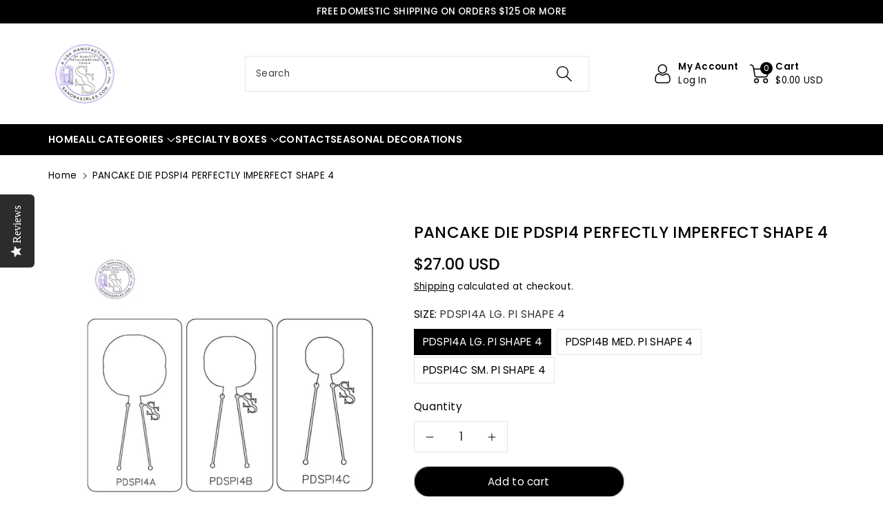

--- FILE ---
content_type: text/html; charset=utf-8
request_url: https://sandrasirles.com/products/pancake-die-pdspi4-perfectly-imperfect-shape-4
body_size: 40859
content:
<!doctype html>
  <html class="no-js" lang="en">
    <head>
      <meta charset="utf-8">
      <meta http-equiv="X-UA-Compatible" content="IE=edge">
      <meta name="viewport" content="width=device-width,initial-scale=1">
      <meta name="theme-color" content="">
      <link rel="canonical" href="https://sandrasirles.com/products/pancake-die-pdspi4-perfectly-imperfect-shape-4">
      <link rel="preconnect" href="https://cdn.shopify.com" crossorigin>
      <meta name="theme-color" content="#000000"><link rel="icon" type="image/png" href="//sandrasirles.com/cdn/shop/files/SS_Logo_A.jpg?crop=center&height=32&v=1755800060&width=32"><link rel="preconnect" href="https://fonts.shopifycdn.com" crossorigin><title>
        PANCAKE DIE PDSPI4 PERFECTLY IMPERFECT SHAPE 4
 &ndash; sandrasirles.com</title>
  
      
        <meta name="description" content="PANCAKE DIE PDSPI4 PERFECTLY IMPERFECT SHAPE 4 - Pancake Dies are jewelry making, metal smith tools that are used in a hydraulic press to cut shapes quickly, to help you save time from endless sawing.">
      
  
      

<meta property="og:site_name" content="sandrasirles.com">
<meta property="og:url" content="https://sandrasirles.com/products/pancake-die-pdspi4-perfectly-imperfect-shape-4">
<meta property="og:title" content="PANCAKE DIE PDSPI4 PERFECTLY IMPERFECT SHAPE 4">
<meta property="og:type" content="product">
<meta property="og:description" content="PANCAKE DIE PDSPI4 PERFECTLY IMPERFECT SHAPE 4 - Pancake Dies are jewelry making, metal smith tools that are used in a hydraulic press to cut shapes quickly, to help you save time from endless sawing."><meta property="og:image" content="http://sandrasirles.com/cdn/shop/files/PDSPI4sq.jpg?v=1753899235">
  <meta property="og:image:secure_url" content="https://sandrasirles.com/cdn/shop/files/PDSPI4sq.jpg?v=1753899235">
  <meta property="og:image:width" content="1080">
  <meta property="og:image:height" content="1080"><meta property="og:price:amount" content="27.00">
  <meta property="og:price:currency" content="USD"><meta name="twitter:site" content="@https://x.com/sandrasirles"><meta name="twitter:card" content="summary_large_image">
<meta name="twitter:title" content="PANCAKE DIE PDSPI4 PERFECTLY IMPERFECT SHAPE 4">
<meta name="twitter:description" content="PANCAKE DIE PDSPI4 PERFECTLY IMPERFECT SHAPE 4 - Pancake Dies are jewelry making, metal smith tools that are used in a hydraulic press to cut shapes quickly, to help you save time from endless sawing.">

  
      <script src="//sandrasirles.com/cdn/shop/t/26/assets/constants.js?v=132983761750457495441758645199" defer="defer"></script>
      <script src="//sandrasirles.com/cdn/shop/t/26/assets/pubsub.js?v=158357773527763999511758645200" defer="defer"></script>
      <script src="//sandrasirles.com/cdn/shop/t/26/assets/global.js?v=174801650920166793311758645199" defer="defer"></script>
      <script src="//sandrasirles.com/cdn/shop/t/26/assets/product-info.js?v=69124175188154165521758645200" defer="defer"></script>
      <script src="//sandrasirles.com/cdn/shop/t/26/assets/product-model.js?v=177091994407974843491758645200" defer></script>
      <script>window.performance && window.performance.mark && window.performance.mark('shopify.content_for_header.start');</script><meta id="shopify-digital-wallet" name="shopify-digital-wallet" content="/75383898352/digital_wallets/dialog">
<meta name="shopify-checkout-api-token" content="db27cd11c68c79cb56fa8ac0da8430b0">
<meta id="in-context-paypal-metadata" data-shop-id="75383898352" data-venmo-supported="false" data-environment="production" data-locale="en_US" data-paypal-v4="true" data-currency="USD">
<link rel="alternate" type="application/json+oembed" href="https://sandrasirles.com/products/pancake-die-pdspi4-perfectly-imperfect-shape-4.oembed">
<script async="async" src="/checkouts/internal/preloads.js?locale=en-US"></script>
<script id="apple-pay-shop-capabilities" type="application/json">{"shopId":75383898352,"countryCode":"US","currencyCode":"USD","merchantCapabilities":["supports3DS"],"merchantId":"gid:\/\/shopify\/Shop\/75383898352","merchantName":"sandrasirles.com","requiredBillingContactFields":["postalAddress","email","phone"],"requiredShippingContactFields":["postalAddress","email","phone"],"shippingType":"shipping","supportedNetworks":["visa","masterCard"],"total":{"type":"pending","label":"sandrasirles.com","amount":"1.00"},"shopifyPaymentsEnabled":true,"supportsSubscriptions":true}</script>
<script id="shopify-features" type="application/json">{"accessToken":"db27cd11c68c79cb56fa8ac0da8430b0","betas":["rich-media-storefront-analytics"],"domain":"sandrasirles.com","predictiveSearch":true,"shopId":75383898352,"locale":"en"}</script>
<script>var Shopify = Shopify || {};
Shopify.shop = "a1zehr-jn.myshopify.com";
Shopify.locale = "en";
Shopify.currency = {"active":"USD","rate":"1.0"};
Shopify.country = "US";
Shopify.theme = {"name":"Updated copy of Updated copy of Viola","id":156050718960,"schema_name":"Viola","schema_version":"2.0.3","theme_store_id":1701,"role":"main"};
Shopify.theme.handle = "null";
Shopify.theme.style = {"id":null,"handle":null};
Shopify.cdnHost = "sandrasirles.com/cdn";
Shopify.routes = Shopify.routes || {};
Shopify.routes.root = "/";</script>
<script type="module">!function(o){(o.Shopify=o.Shopify||{}).modules=!0}(window);</script>
<script>!function(o){function n(){var o=[];function n(){o.push(Array.prototype.slice.apply(arguments))}return n.q=o,n}var t=o.Shopify=o.Shopify||{};t.loadFeatures=n(),t.autoloadFeatures=n()}(window);</script>
<script id="shop-js-analytics" type="application/json">{"pageType":"product"}</script>
<script defer="defer" async type="module" src="//sandrasirles.com/cdn/shopifycloud/shop-js/modules/v2/client.init-shop-cart-sync_BT-GjEfc.en.esm.js"></script>
<script defer="defer" async type="module" src="//sandrasirles.com/cdn/shopifycloud/shop-js/modules/v2/chunk.common_D58fp_Oc.esm.js"></script>
<script defer="defer" async type="module" src="//sandrasirles.com/cdn/shopifycloud/shop-js/modules/v2/chunk.modal_xMitdFEc.esm.js"></script>
<script type="module">
  await import("//sandrasirles.com/cdn/shopifycloud/shop-js/modules/v2/client.init-shop-cart-sync_BT-GjEfc.en.esm.js");
await import("//sandrasirles.com/cdn/shopifycloud/shop-js/modules/v2/chunk.common_D58fp_Oc.esm.js");
await import("//sandrasirles.com/cdn/shopifycloud/shop-js/modules/v2/chunk.modal_xMitdFEc.esm.js");

  window.Shopify.SignInWithShop?.initShopCartSync?.({"fedCMEnabled":true,"windoidEnabled":true});

</script>
<script id="__st">var __st={"a":75383898352,"offset":-18000,"reqid":"dca010fc-d34a-4ba2-b361-1f953dd55751-1769471363","pageurl":"sandrasirles.com\/products\/pancake-die-pdspi4-perfectly-imperfect-shape-4","u":"d18a817aa233","p":"product","rtyp":"product","rid":9582444314864};</script>
<script>window.ShopifyPaypalV4VisibilityTracking = true;</script>
<script id="captcha-bootstrap">!function(){'use strict';const t='contact',e='account',n='new_comment',o=[[t,t],['blogs',n],['comments',n],[t,'customer']],c=[[e,'customer_login'],[e,'guest_login'],[e,'recover_customer_password'],[e,'create_customer']],r=t=>t.map((([t,e])=>`form[action*='/${t}']:not([data-nocaptcha='true']) input[name='form_type'][value='${e}']`)).join(','),a=t=>()=>t?[...document.querySelectorAll(t)].map((t=>t.form)):[];function s(){const t=[...o],e=r(t);return a(e)}const i='password',u='form_key',d=['recaptcha-v3-token','g-recaptcha-response','h-captcha-response',i],f=()=>{try{return window.sessionStorage}catch{return}},m='__shopify_v',_=t=>t.elements[u];function p(t,e,n=!1){try{const o=window.sessionStorage,c=JSON.parse(o.getItem(e)),{data:r}=function(t){const{data:e,action:n}=t;return t[m]||n?{data:e,action:n}:{data:t,action:n}}(c);for(const[e,n]of Object.entries(r))t.elements[e]&&(t.elements[e].value=n);n&&o.removeItem(e)}catch(o){console.error('form repopulation failed',{error:o})}}const l='form_type',E='cptcha';function T(t){t.dataset[E]=!0}const w=window,h=w.document,L='Shopify',v='ce_forms',y='captcha';let A=!1;((t,e)=>{const n=(g='f06e6c50-85a8-45c8-87d0-21a2b65856fe',I='https://cdn.shopify.com/shopifycloud/storefront-forms-hcaptcha/ce_storefront_forms_captcha_hcaptcha.v1.5.2.iife.js',D={infoText:'Protected by hCaptcha',privacyText:'Privacy',termsText:'Terms'},(t,e,n)=>{const o=w[L][v],c=o.bindForm;if(c)return c(t,g,e,D).then(n);var r;o.q.push([[t,g,e,D],n]),r=I,A||(h.body.append(Object.assign(h.createElement('script'),{id:'captcha-provider',async:!0,src:r})),A=!0)});var g,I,D;w[L]=w[L]||{},w[L][v]=w[L][v]||{},w[L][v].q=[],w[L][y]=w[L][y]||{},w[L][y].protect=function(t,e){n(t,void 0,e),T(t)},Object.freeze(w[L][y]),function(t,e,n,w,h,L){const[v,y,A,g]=function(t,e,n){const i=e?o:[],u=t?c:[],d=[...i,...u],f=r(d),m=r(i),_=r(d.filter((([t,e])=>n.includes(e))));return[a(f),a(m),a(_),s()]}(w,h,L),I=t=>{const e=t.target;return e instanceof HTMLFormElement?e:e&&e.form},D=t=>v().includes(t);t.addEventListener('submit',(t=>{const e=I(t);if(!e)return;const n=D(e)&&!e.dataset.hcaptchaBound&&!e.dataset.recaptchaBound,o=_(e),c=g().includes(e)&&(!o||!o.value);(n||c)&&t.preventDefault(),c&&!n&&(function(t){try{if(!f())return;!function(t){const e=f();if(!e)return;const n=_(t);if(!n)return;const o=n.value;o&&e.removeItem(o)}(t);const e=Array.from(Array(32),(()=>Math.random().toString(36)[2])).join('');!function(t,e){_(t)||t.append(Object.assign(document.createElement('input'),{type:'hidden',name:u})),t.elements[u].value=e}(t,e),function(t,e){const n=f();if(!n)return;const o=[...t.querySelectorAll(`input[type='${i}']`)].map((({name:t})=>t)),c=[...d,...o],r={};for(const[a,s]of new FormData(t).entries())c.includes(a)||(r[a]=s);n.setItem(e,JSON.stringify({[m]:1,action:t.action,data:r}))}(t,e)}catch(e){console.error('failed to persist form',e)}}(e),e.submit())}));const S=(t,e)=>{t&&!t.dataset[E]&&(n(t,e.some((e=>e===t))),T(t))};for(const o of['focusin','change'])t.addEventListener(o,(t=>{const e=I(t);D(e)&&S(e,y())}));const B=e.get('form_key'),M=e.get(l),P=B&&M;t.addEventListener('DOMContentLoaded',(()=>{const t=y();if(P)for(const e of t)e.elements[l].value===M&&p(e,B);[...new Set([...A(),...v().filter((t=>'true'===t.dataset.shopifyCaptcha))])].forEach((e=>S(e,t)))}))}(h,new URLSearchParams(w.location.search),n,t,e,['guest_login'])})(!0,!0)}();</script>
<script integrity="sha256-4kQ18oKyAcykRKYeNunJcIwy7WH5gtpwJnB7kiuLZ1E=" data-source-attribution="shopify.loadfeatures" defer="defer" src="//sandrasirles.com/cdn/shopifycloud/storefront/assets/storefront/load_feature-a0a9edcb.js" crossorigin="anonymous"></script>
<script data-source-attribution="shopify.dynamic_checkout.dynamic.init">var Shopify=Shopify||{};Shopify.PaymentButton=Shopify.PaymentButton||{isStorefrontPortableWallets:!0,init:function(){window.Shopify.PaymentButton.init=function(){};var t=document.createElement("script");t.src="https://sandrasirles.com/cdn/shopifycloud/portable-wallets/latest/portable-wallets.en.js",t.type="module",document.head.appendChild(t)}};
</script>
<script data-source-attribution="shopify.dynamic_checkout.buyer_consent">
  function portableWalletsHideBuyerConsent(e){var t=document.getElementById("shopify-buyer-consent"),n=document.getElementById("shopify-subscription-policy-button");t&&n&&(t.classList.add("hidden"),t.setAttribute("aria-hidden","true"),n.removeEventListener("click",e))}function portableWalletsShowBuyerConsent(e){var t=document.getElementById("shopify-buyer-consent"),n=document.getElementById("shopify-subscription-policy-button");t&&n&&(t.classList.remove("hidden"),t.removeAttribute("aria-hidden"),n.addEventListener("click",e))}window.Shopify?.PaymentButton&&(window.Shopify.PaymentButton.hideBuyerConsent=portableWalletsHideBuyerConsent,window.Shopify.PaymentButton.showBuyerConsent=portableWalletsShowBuyerConsent);
</script>
<script>
  function portableWalletsCleanup(e){e&&e.src&&console.error("Failed to load portable wallets script "+e.src);var t=document.querySelectorAll("shopify-accelerated-checkout .shopify-payment-button__skeleton, shopify-accelerated-checkout-cart .wallet-cart-button__skeleton"),e=document.getElementById("shopify-buyer-consent");for(let e=0;e<t.length;e++)t[e].remove();e&&e.remove()}function portableWalletsNotLoadedAsModule(e){e instanceof ErrorEvent&&"string"==typeof e.message&&e.message.includes("import.meta")&&"string"==typeof e.filename&&e.filename.includes("portable-wallets")&&(window.removeEventListener("error",portableWalletsNotLoadedAsModule),window.Shopify.PaymentButton.failedToLoad=e,"loading"===document.readyState?document.addEventListener("DOMContentLoaded",window.Shopify.PaymentButton.init):window.Shopify.PaymentButton.init())}window.addEventListener("error",portableWalletsNotLoadedAsModule);
</script>

<script type="module" src="https://sandrasirles.com/cdn/shopifycloud/portable-wallets/latest/portable-wallets.en.js" onError="portableWalletsCleanup(this)" crossorigin="anonymous"></script>
<script nomodule>
  document.addEventListener("DOMContentLoaded", portableWalletsCleanup);
</script>

<script id='scb4127' type='text/javascript' async='' src='https://sandrasirles.com/cdn/shopifycloud/privacy-banner/storefront-banner.js'></script><link id="shopify-accelerated-checkout-styles" rel="stylesheet" media="screen" href="https://sandrasirles.com/cdn/shopifycloud/portable-wallets/latest/accelerated-checkout-backwards-compat.css" crossorigin="anonymous">
<style id="shopify-accelerated-checkout-cart">
        #shopify-buyer-consent {
  margin-top: 1em;
  display: inline-block;
  width: 100%;
}

#shopify-buyer-consent.hidden {
  display: none;
}

#shopify-subscription-policy-button {
  background: none;
  border: none;
  padding: 0;
  text-decoration: underline;
  font-size: inherit;
  cursor: pointer;
}

#shopify-subscription-policy-button::before {
  box-shadow: none;
}

      </style>
<script id="sections-script" data-sections="product-recommendations,header" defer="defer" src="//sandrasirles.com/cdn/shop/t/26/compiled_assets/scripts.js?v=1161"></script>
<script>window.performance && window.performance.mark && window.performance.mark('shopify.content_for_header.end');</script>

  
      <style data-shopify>
        @font-face {
  font-family: Poppins;
  font-weight: 400;
  font-style: normal;
  font-display: swap;
  src: url("//sandrasirles.com/cdn/fonts/poppins/poppins_n4.0ba78fa5af9b0e1a374041b3ceaadf0a43b41362.woff2") format("woff2"),
       url("//sandrasirles.com/cdn/fonts/poppins/poppins_n4.214741a72ff2596839fc9760ee7a770386cf16ca.woff") format("woff");
}

  
        @font-face {
  font-family: Poppins;
  font-weight: 500;
  font-style: normal;
  font-display: swap;
  src: url("//sandrasirles.com/cdn/fonts/poppins/poppins_n5.ad5b4b72b59a00358afc706450c864c3c8323842.woff2") format("woff2"),
       url("//sandrasirles.com/cdn/fonts/poppins/poppins_n5.33757fdf985af2d24b32fcd84c9a09224d4b2c39.woff") format("woff");
}

        @font-face {
  font-family: Poppins;
  font-weight: 600;
  font-style: normal;
  font-display: swap;
  src: url("//sandrasirles.com/cdn/fonts/poppins/poppins_n6.aa29d4918bc243723d56b59572e18228ed0786f6.woff2") format("woff2"),
       url("//sandrasirles.com/cdn/fonts/poppins/poppins_n6.5f815d845fe073750885d5b7e619ee00e8111208.woff") format("woff");
}

        @font-face {
  font-family: Poppins;
  font-weight: 700;
  font-style: normal;
  font-display: swap;
  src: url("//sandrasirles.com/cdn/fonts/poppins/poppins_n7.56758dcf284489feb014a026f3727f2f20a54626.woff2") format("woff2"),
       url("//sandrasirles.com/cdn/fonts/poppins/poppins_n7.f34f55d9b3d3205d2cd6f64955ff4b36f0cfd8da.woff") format("woff");
}

  
        @font-face {
  font-family: Poppins;
  font-weight: 400;
  font-style: italic;
  font-display: swap;
  src: url("//sandrasirles.com/cdn/fonts/poppins/poppins_i4.846ad1e22474f856bd6b81ba4585a60799a9f5d2.woff2") format("woff2"),
       url("//sandrasirles.com/cdn/fonts/poppins/poppins_i4.56b43284e8b52fc64c1fd271f289a39e8477e9ec.woff") format("woff");
}

        @font-face {
  font-family: Poppins;
  font-weight: 700;
  font-style: italic;
  font-display: swap;
  src: url("//sandrasirles.com/cdn/fonts/poppins/poppins_i7.42fd71da11e9d101e1e6c7932199f925f9eea42d.woff2") format("woff2"),
       url("//sandrasirles.com/cdn/fonts/poppins/poppins_i7.ec8499dbd7616004e21155106d13837fff4cf556.woff") format("woff");
}

        @font-face {
  font-family: Poppins;
  font-weight: 500;
  font-style: normal;
  font-display: swap;
  src: url("//sandrasirles.com/cdn/fonts/poppins/poppins_n5.ad5b4b72b59a00358afc706450c864c3c8323842.woff2") format("woff2"),
       url("//sandrasirles.com/cdn/fonts/poppins/poppins_n5.33757fdf985af2d24b32fcd84c9a09224d4b2c39.woff") format("woff");
}

  
        :root {
          
          --font-body-family: Poppins, sans-serif;
          --font-header-family: Poppins, sans-serif;
          --font-body-style: normal;
  
          --font-body-weight: 400;
          --font-body-weight-medium: 500;
          --font-body-weight-semibold: 600;
          --font-body-weight-bold: 700;
          
          --font-heading-family: Poppins, sans-serif;
          --font-heading-style: normal;
          --font-heading-weight: 500;
  
  
          --color-wbmaincolors-text: #000000;
          --color-wbprogscolor: #428e6c;
  
          --font-body-scale: 0.95;
          --font-heading-scale: 0.9473684210526315;
  
          --color-base-text: 0, 0, 0;
          --color-shadow: 0, 0, 0;
          --color-base-background-1: 255, 255, 255;
          --color-base-background-2: 255, 255, 255;
          --color-base-solid-button-labels: 255, 255, 255;
          --accent-1-color-text: 255, 255, 255;
          --accent-2-color-text: 0, 0, 0;
          --accent-3-color-text: 255, 255, 255;
          --color-base-outline-button-labels: 0, 0, 0;
          --color-base-accent-1: 0, 0, 0;
          --color-base-accent-2: 255, 255, 255;
          --color-base-accent-3: 0, 0, 0;
          --payment-terms-background-color: #ffffff;
  
          --gradient-base-background-1: #ffffff;
          --gradient-base-background-2: #ffffff;
          --gradient-base-accent-1: #000000;
          --gradient-base-accent-2: #ffffff;
          --gradient-base-accent-3: #000000;
  
          --media-padding: px;
          --media-border-opacity: 0.05;
          --media-border-width: 0px;
          --media-radius: 0px;
          --media-shadow-opacity: 0.0;
          --media-shadow-horizontal-offset: 0px;
          --media-shadow-vertical-offset: 0px;
          --media-shadow-blur-radius: 0px;
  
          --page-width: 1200px;
          --page-width-margin: 0rem;
  
          --card-image-padding: 0.0rem;
          --card-corner-radius: 0.0rem;
          --card-text-alignment: left;
          --card-border-width: 0.0rem;
          --card-border-opacity: 0.0;
          --card-shadow-opacity: 0.0;
          --card-shadow-horizontal-offset: 0.0rem;
          --card-shadow-vertical-offset: 0.0rem;
          --card-shadow-blur-radius: 0.0rem;
  
          --badge-corner-radius: 0.0rem;
          --wbspace-badge: 6px;
  
          --popup-border-width: 1px;
          --popup-border-opacity: 0.1;
          --popup-corner-radius: 0px;
          --popup-shadow-opacity: 0.0;
          --popup-shadow-horizontal-offset: 0px;
          --popup-shadow-vertical-offset: 0px;
          --popup-shadow-blur-radius: 0px;
  
          --drawer-border-width: 17px;
          --drawer-border-opacity: 0.1;
          --drawer-shadow-opacity: 0.1;
          --drawer-shadow-horizontal-offset: 0px;
          --drawer-shadow-vertical-offset: 0px;
          --drawer-shadow-blur-radius: 0px;
  
          --spacing-sections-desktop: px;
          --spacing-sections-mobile: 20px;
  
          --grid-desktop-vertical-spacing: 12px;
          --grid-desktop-horizontal-spacing: 12px;
          --grid-mobile-vertical-spacing: 6px;
          --grid-mobile-horizontal-spacing: 6px;
  
          --text-boxes-border-opacity: 0.1;
          --text-boxes-border-width: 0px;
          --text-boxes-radius: 0px;
          --text-boxes-shadow-opacity: 0.0;
          --text-boxes-shadow-horizontal-offset: 0px;
          --text-boxes-shadow-vertical-offset: 0px;
          --text-boxes-shadow-blur-radius: 0px;
  
          --custom-radius: 0px;
          --buttons-radius: 40px;
          --buttons-radius-outset: 41px;
          --buttons-border-width: 1px;
          --buttons-border-opacity: 0.25;
          --buttons-shadow-opacity: 0.0;
          --buttons-shadow-horizontal-offset: 0px;
          --buttons-shadow-vertical-offset: 0px;
          --buttons-shadow-blur-radius: 0px;
          --buttons-border-offset: 0.3px;
  
          --inputs-radius: 0px;
          --inputs-border-width: 1px;
          --inputs-border-opacity: 0.1;
          --inputs-shadow-opacity: 0.0;
          --inputs-shadow-horizontal-offset: 0px;
          --inputs-margin-offset: 0px;
          --inputs-shadow-vertical-offset: 0px;
          --inputs-shadow-blur-radius: 0px;
          --inputs-radius-outset: 0px;
  
          --variant-pills-radius: 0px;
          --variant-pills-border-width: 1px;
          --variant-pills-border-opacity: 0.1;
          --variant-pills-shadow-opacity: 0.0;
          --variant-pills-shadow-horizontal-offset: 0px;
          --variant-pills-shadow-vertical-offset: 0px;
          --variant-pills-shadow-blur-radius: 0px;
  
          --badge-font: 12px;
  
          --continue-bg-color: #df2c21;
          --continue-text-color: #ffffff;
          
          --sale-bg-color: #df2c21;
          --sale-text-color: #ffffff;
          
          --percentage-sale-bg-color: #007AFF;
          --percentage-sale-text-color: #ffffff;
  
          --new-bg-color: #2E9B3F;
          --new-text-color: #ffffff;
  
          --soldout-bg-color: #000000;
          --soldout-text-color: #ffffff;
  
        }
  
        *,
        *::before,
        *::after {
          box-sizing: inherit;
      }
  
      html {
          box-sizing: border-box;
          height: 100%;
      }
  
      body{
          font-size: calc(var(--font-body-scale) * 14px);
          font-family: var(--font-body-family);
          font-style: var(--font-body-style);
          font-weight: var(--font-body-weight);
          line-height: 1.5;
          letter-spacing: .3px;
          color: rgb(var(--color-foreground));
      }
      svg {
          width: 14px;
          height: 14px;
          transition: .3s ease;
          vertical-align: middle;
      }
      </style>
  
      <link href="//sandrasirles.com/cdn/shop/t/26/assets/base.css?v=57878223981504998491758645198" rel="stylesheet" type="text/css" media="all" />
      
      <link href="//sandrasirles.com/cdn/shop/t/26/assets/component-list-menu.css?v=57930543521288321101758645198" rel="stylesheet" type="text/css" media="all" />
      <link rel="stylesheet" href="//sandrasirles.com/cdn/shop/t/26/assets/magnific-popup.css?v=129042913099355273401758645199" media="print" onload="this.media='all'">
      <link rel="stylesheet" href="//sandrasirles.com/cdn/shop/t/26/assets/wbquickview.css?v=93448973013201899111758645201" media="print" onload="this.media='all'">
      <noscript><link href="//sandrasirles.com/cdn/shop/t/26/assets/magnific-popup.css?v=129042913099355273401758645199" rel="stylesheet" type="text/css" media="all" /></noscript>
      <noscript><link href="//sandrasirles.com/cdn/shop/t/26/assets/wbquickview.css?v=93448973013201899111758645201" rel="stylesheet" type="text/css" media="all" /></noscript><link rel="preload" as="font" href="//sandrasirles.com/cdn/fonts/poppins/poppins_n4.0ba78fa5af9b0e1a374041b3ceaadf0a43b41362.woff2" type="font/woff2" crossorigin><link rel="preload" as="font" href="//sandrasirles.com/cdn/fonts/poppins/poppins_n5.ad5b4b72b59a00358afc706450c864c3c8323842.woff2" type="font/woff2" crossorigin><link href="//sandrasirles.com/cdn/shop/t/26/assets/component-predictive-search.css?v=23208739986856387591758645199" rel="stylesheet" type="text/css" media="all" />
<script>document.documentElement.className = document.documentElement.className.replace('no-js', 'js');
      if (Shopify.designMode) {
        document.documentElement.classList.add('shopify-design-mode');
      }
      </script>
  
    
   <!--begin-boost-pfs-filter-css-->
     
   <!--end-boost-pfs-filter-css-->
  
   <style>
@media (min-width: 1200px){
  .product__info-wrapper .product-form .product-form__buttons{
     max-width: 50%;
  }
}
</style>

  <!-- BEGIN app block: shopify://apps/yotpo-product-reviews/blocks/settings/eb7dfd7d-db44-4334-bc49-c893b51b36cf -->


  <script type="text/javascript" src="https://cdn-widgetsrepository.yotpo.com/v1/loader/Gt3njui3fdYnt6JLVpb4SKuTnqwfNSjLjSvSRkS3?languageCode=en" async></script>



  
<!-- END app block --><link href="https://monorail-edge.shopifysvc.com" rel="dns-prefetch">
<script>(function(){if ("sendBeacon" in navigator && "performance" in window) {try {var session_token_from_headers = performance.getEntriesByType('navigation')[0].serverTiming.find(x => x.name == '_s').description;} catch {var session_token_from_headers = undefined;}var session_cookie_matches = document.cookie.match(/_shopify_s=([^;]*)/);var session_token_from_cookie = session_cookie_matches && session_cookie_matches.length === 2 ? session_cookie_matches[1] : "";var session_token = session_token_from_headers || session_token_from_cookie || "";function handle_abandonment_event(e) {var entries = performance.getEntries().filter(function(entry) {return /monorail-edge.shopifysvc.com/.test(entry.name);});if (!window.abandonment_tracked && entries.length === 0) {window.abandonment_tracked = true;var currentMs = Date.now();var navigation_start = performance.timing.navigationStart;var payload = {shop_id: 75383898352,url: window.location.href,navigation_start,duration: currentMs - navigation_start,session_token,page_type: "product"};window.navigator.sendBeacon("https://monorail-edge.shopifysvc.com/v1/produce", JSON.stringify({schema_id: "online_store_buyer_site_abandonment/1.1",payload: payload,metadata: {event_created_at_ms: currentMs,event_sent_at_ms: currentMs}}));}}window.addEventListener('pagehide', handle_abandonment_event);}}());</script>
<script id="web-pixels-manager-setup">(function e(e,d,r,n,o){if(void 0===o&&(o={}),!Boolean(null===(a=null===(i=window.Shopify)||void 0===i?void 0:i.analytics)||void 0===a?void 0:a.replayQueue)){var i,a;window.Shopify=window.Shopify||{};var t=window.Shopify;t.analytics=t.analytics||{};var s=t.analytics;s.replayQueue=[],s.publish=function(e,d,r){return s.replayQueue.push([e,d,r]),!0};try{self.performance.mark("wpm:start")}catch(e){}var l=function(){var e={modern:/Edge?\/(1{2}[4-9]|1[2-9]\d|[2-9]\d{2}|\d{4,})\.\d+(\.\d+|)|Firefox\/(1{2}[4-9]|1[2-9]\d|[2-9]\d{2}|\d{4,})\.\d+(\.\d+|)|Chrom(ium|e)\/(9{2}|\d{3,})\.\d+(\.\d+|)|(Maci|X1{2}).+ Version\/(15\.\d+|(1[6-9]|[2-9]\d|\d{3,})\.\d+)([,.]\d+|)( \(\w+\)|)( Mobile\/\w+|) Safari\/|Chrome.+OPR\/(9{2}|\d{3,})\.\d+\.\d+|(CPU[ +]OS|iPhone[ +]OS|CPU[ +]iPhone|CPU IPhone OS|CPU iPad OS)[ +]+(15[._]\d+|(1[6-9]|[2-9]\d|\d{3,})[._]\d+)([._]\d+|)|Android:?[ /-](13[3-9]|1[4-9]\d|[2-9]\d{2}|\d{4,})(\.\d+|)(\.\d+|)|Android.+Firefox\/(13[5-9]|1[4-9]\d|[2-9]\d{2}|\d{4,})\.\d+(\.\d+|)|Android.+Chrom(ium|e)\/(13[3-9]|1[4-9]\d|[2-9]\d{2}|\d{4,})\.\d+(\.\d+|)|SamsungBrowser\/([2-9]\d|\d{3,})\.\d+/,legacy:/Edge?\/(1[6-9]|[2-9]\d|\d{3,})\.\d+(\.\d+|)|Firefox\/(5[4-9]|[6-9]\d|\d{3,})\.\d+(\.\d+|)|Chrom(ium|e)\/(5[1-9]|[6-9]\d|\d{3,})\.\d+(\.\d+|)([\d.]+$|.*Safari\/(?![\d.]+ Edge\/[\d.]+$))|(Maci|X1{2}).+ Version\/(10\.\d+|(1[1-9]|[2-9]\d|\d{3,})\.\d+)([,.]\d+|)( \(\w+\)|)( Mobile\/\w+|) Safari\/|Chrome.+OPR\/(3[89]|[4-9]\d|\d{3,})\.\d+\.\d+|(CPU[ +]OS|iPhone[ +]OS|CPU[ +]iPhone|CPU IPhone OS|CPU iPad OS)[ +]+(10[._]\d+|(1[1-9]|[2-9]\d|\d{3,})[._]\d+)([._]\d+|)|Android:?[ /-](13[3-9]|1[4-9]\d|[2-9]\d{2}|\d{4,})(\.\d+|)(\.\d+|)|Mobile Safari.+OPR\/([89]\d|\d{3,})\.\d+\.\d+|Android.+Firefox\/(13[5-9]|1[4-9]\d|[2-9]\d{2}|\d{4,})\.\d+(\.\d+|)|Android.+Chrom(ium|e)\/(13[3-9]|1[4-9]\d|[2-9]\d{2}|\d{4,})\.\d+(\.\d+|)|Android.+(UC? ?Browser|UCWEB|U3)[ /]?(15\.([5-9]|\d{2,})|(1[6-9]|[2-9]\d|\d{3,})\.\d+)\.\d+|SamsungBrowser\/(5\.\d+|([6-9]|\d{2,})\.\d+)|Android.+MQ{2}Browser\/(14(\.(9|\d{2,})|)|(1[5-9]|[2-9]\d|\d{3,})(\.\d+|))(\.\d+|)|K[Aa][Ii]OS\/(3\.\d+|([4-9]|\d{2,})\.\d+)(\.\d+|)/},d=e.modern,r=e.legacy,n=navigator.userAgent;return n.match(d)?"modern":n.match(r)?"legacy":"unknown"}(),u="modern"===l?"modern":"legacy",c=(null!=n?n:{modern:"",legacy:""})[u],f=function(e){return[e.baseUrl,"/wpm","/b",e.hashVersion,"modern"===e.buildTarget?"m":"l",".js"].join("")}({baseUrl:d,hashVersion:r,buildTarget:u}),m=function(e){var d=e.version,r=e.bundleTarget,n=e.surface,o=e.pageUrl,i=e.monorailEndpoint;return{emit:function(e){var a=e.status,t=e.errorMsg,s=(new Date).getTime(),l=JSON.stringify({metadata:{event_sent_at_ms:s},events:[{schema_id:"web_pixels_manager_load/3.1",payload:{version:d,bundle_target:r,page_url:o,status:a,surface:n,error_msg:t},metadata:{event_created_at_ms:s}}]});if(!i)return console&&console.warn&&console.warn("[Web Pixels Manager] No Monorail endpoint provided, skipping logging."),!1;try{return self.navigator.sendBeacon.bind(self.navigator)(i,l)}catch(e){}var u=new XMLHttpRequest;try{return u.open("POST",i,!0),u.setRequestHeader("Content-Type","text/plain"),u.send(l),!0}catch(e){return console&&console.warn&&console.warn("[Web Pixels Manager] Got an unhandled error while logging to Monorail."),!1}}}}({version:r,bundleTarget:l,surface:e.surface,pageUrl:self.location.href,monorailEndpoint:e.monorailEndpoint});try{o.browserTarget=l,function(e){var d=e.src,r=e.async,n=void 0===r||r,o=e.onload,i=e.onerror,a=e.sri,t=e.scriptDataAttributes,s=void 0===t?{}:t,l=document.createElement("script"),u=document.querySelector("head"),c=document.querySelector("body");if(l.async=n,l.src=d,a&&(l.integrity=a,l.crossOrigin="anonymous"),s)for(var f in s)if(Object.prototype.hasOwnProperty.call(s,f))try{l.dataset[f]=s[f]}catch(e){}if(o&&l.addEventListener("load",o),i&&l.addEventListener("error",i),u)u.appendChild(l);else{if(!c)throw new Error("Did not find a head or body element to append the script");c.appendChild(l)}}({src:f,async:!0,onload:function(){if(!function(){var e,d;return Boolean(null===(d=null===(e=window.Shopify)||void 0===e?void 0:e.analytics)||void 0===d?void 0:d.initialized)}()){var d=window.webPixelsManager.init(e)||void 0;if(d){var r=window.Shopify.analytics;r.replayQueue.forEach((function(e){var r=e[0],n=e[1],o=e[2];d.publishCustomEvent(r,n,o)})),r.replayQueue=[],r.publish=d.publishCustomEvent,r.visitor=d.visitor,r.initialized=!0}}},onerror:function(){return m.emit({status:"failed",errorMsg:"".concat(f," has failed to load")})},sri:function(e){var d=/^sha384-[A-Za-z0-9+/=]+$/;return"string"==typeof e&&d.test(e)}(c)?c:"",scriptDataAttributes:o}),m.emit({status:"loading"})}catch(e){m.emit({status:"failed",errorMsg:(null==e?void 0:e.message)||"Unknown error"})}}})({shopId: 75383898352,storefrontBaseUrl: "https://sandrasirles.com",extensionsBaseUrl: "https://extensions.shopifycdn.com/cdn/shopifycloud/web-pixels-manager",monorailEndpoint: "https://monorail-edge.shopifysvc.com/unstable/produce_batch",surface: "storefront-renderer",enabledBetaFlags: ["2dca8a86"],webPixelsConfigList: [{"id":"shopify-app-pixel","configuration":"{}","eventPayloadVersion":"v1","runtimeContext":"STRICT","scriptVersion":"0450","apiClientId":"shopify-pixel","type":"APP","privacyPurposes":["ANALYTICS","MARKETING"]},{"id":"shopify-custom-pixel","eventPayloadVersion":"v1","runtimeContext":"LAX","scriptVersion":"0450","apiClientId":"shopify-pixel","type":"CUSTOM","privacyPurposes":["ANALYTICS","MARKETING"]}],isMerchantRequest: false,initData: {"shop":{"name":"sandrasirles.com","paymentSettings":{"currencyCode":"USD"},"myshopifyDomain":"a1zehr-jn.myshopify.com","countryCode":"US","storefrontUrl":"https:\/\/sandrasirles.com"},"customer":null,"cart":null,"checkout":null,"productVariants":[{"price":{"amount":27.0,"currencyCode":"USD"},"product":{"title":"PANCAKE DIE PDSPI4 PERFECTLY IMPERFECT SHAPE 4","vendor":"sandrasirles.com","id":"9582444314864","untranslatedTitle":"PANCAKE DIE PDSPI4 PERFECTLY IMPERFECT SHAPE 4","url":"\/products\/pancake-die-pdspi4-perfectly-imperfect-shape-4","type":"PANCAKE DIE- SHAPE -PI"},"id":"47866660880624","image":{"src":"\/\/sandrasirles.com\/cdn\/shop\/files\/PDSPI4sq.jpg?v=1753899235"},"sku":"PDSPI4A","title":"PDSPI4A  LG. PI SHAPE 4","untranslatedTitle":"PDSPI4A  LG. PI SHAPE 4"},{"price":{"amount":27.0,"currencyCode":"USD"},"product":{"title":"PANCAKE DIE PDSPI4 PERFECTLY IMPERFECT SHAPE 4","vendor":"sandrasirles.com","id":"9582444314864","untranslatedTitle":"PANCAKE DIE PDSPI4 PERFECTLY IMPERFECT SHAPE 4","url":"\/products\/pancake-die-pdspi4-perfectly-imperfect-shape-4","type":"PANCAKE DIE- SHAPE -PI"},"id":"47866660913392","image":{"src":"\/\/sandrasirles.com\/cdn\/shop\/files\/PDSPI4sq.jpg?v=1753899235"},"sku":"PDSPI4B","title":"PDSPI4B  MED. PI SHAPE 4","untranslatedTitle":"PDSPI4B  MED. PI SHAPE 4"},{"price":{"amount":27.0,"currencyCode":"USD"},"product":{"title":"PANCAKE DIE PDSPI4 PERFECTLY IMPERFECT SHAPE 4","vendor":"sandrasirles.com","id":"9582444314864","untranslatedTitle":"PANCAKE DIE PDSPI4 PERFECTLY IMPERFECT SHAPE 4","url":"\/products\/pancake-die-pdspi4-perfectly-imperfect-shape-4","type":"PANCAKE DIE- SHAPE -PI"},"id":"47866660946160","image":{"src":"\/\/sandrasirles.com\/cdn\/shop\/files\/PDSPI4sq.jpg?v=1753899235"},"sku":"PDSPI4C","title":"PDSPI4C  SM. PI SHAPE 4","untranslatedTitle":"PDSPI4C  SM. PI SHAPE 4"}],"purchasingCompany":null},},"https://sandrasirles.com/cdn","fcfee988w5aeb613cpc8e4bc33m6693e112",{"modern":"","legacy":""},{"shopId":"75383898352","storefrontBaseUrl":"https:\/\/sandrasirles.com","extensionBaseUrl":"https:\/\/extensions.shopifycdn.com\/cdn\/shopifycloud\/web-pixels-manager","surface":"storefront-renderer","enabledBetaFlags":"[\"2dca8a86\"]","isMerchantRequest":"false","hashVersion":"fcfee988w5aeb613cpc8e4bc33m6693e112","publish":"custom","events":"[[\"page_viewed\",{}],[\"product_viewed\",{\"productVariant\":{\"price\":{\"amount\":27.0,\"currencyCode\":\"USD\"},\"product\":{\"title\":\"PANCAKE DIE PDSPI4 PERFECTLY IMPERFECT SHAPE 4\",\"vendor\":\"sandrasirles.com\",\"id\":\"9582444314864\",\"untranslatedTitle\":\"PANCAKE DIE PDSPI4 PERFECTLY IMPERFECT SHAPE 4\",\"url\":\"\/products\/pancake-die-pdspi4-perfectly-imperfect-shape-4\",\"type\":\"PANCAKE DIE- SHAPE -PI\"},\"id\":\"47866660880624\",\"image\":{\"src\":\"\/\/sandrasirles.com\/cdn\/shop\/files\/PDSPI4sq.jpg?v=1753899235\"},\"sku\":\"PDSPI4A\",\"title\":\"PDSPI4A  LG. PI SHAPE 4\",\"untranslatedTitle\":\"PDSPI4A  LG. PI SHAPE 4\"}}]]"});</script><script>
  window.ShopifyAnalytics = window.ShopifyAnalytics || {};
  window.ShopifyAnalytics.meta = window.ShopifyAnalytics.meta || {};
  window.ShopifyAnalytics.meta.currency = 'USD';
  var meta = {"product":{"id":9582444314864,"gid":"gid:\/\/shopify\/Product\/9582444314864","vendor":"sandrasirles.com","type":"PANCAKE DIE- SHAPE -PI","handle":"pancake-die-pdspi4-perfectly-imperfect-shape-4","variants":[{"id":47866660880624,"price":2700,"name":"PANCAKE DIE PDSPI4 PERFECTLY IMPERFECT SHAPE 4 - PDSPI4A  LG. PI SHAPE 4","public_title":"PDSPI4A  LG. PI SHAPE 4","sku":"PDSPI4A"},{"id":47866660913392,"price":2700,"name":"PANCAKE DIE PDSPI4 PERFECTLY IMPERFECT SHAPE 4 - PDSPI4B  MED. PI SHAPE 4","public_title":"PDSPI4B  MED. PI SHAPE 4","sku":"PDSPI4B"},{"id":47866660946160,"price":2700,"name":"PANCAKE DIE PDSPI4 PERFECTLY IMPERFECT SHAPE 4 - PDSPI4C  SM. PI SHAPE 4","public_title":"PDSPI4C  SM. PI SHAPE 4","sku":"PDSPI4C"}],"remote":false},"page":{"pageType":"product","resourceType":"product","resourceId":9582444314864,"requestId":"dca010fc-d34a-4ba2-b361-1f953dd55751-1769471363"}};
  for (var attr in meta) {
    window.ShopifyAnalytics.meta[attr] = meta[attr];
  }
</script>
<script class="analytics">
  (function () {
    var customDocumentWrite = function(content) {
      var jquery = null;

      if (window.jQuery) {
        jquery = window.jQuery;
      } else if (window.Checkout && window.Checkout.$) {
        jquery = window.Checkout.$;
      }

      if (jquery) {
        jquery('body').append(content);
      }
    };

    var hasLoggedConversion = function(token) {
      if (token) {
        return document.cookie.indexOf('loggedConversion=' + token) !== -1;
      }
      return false;
    }

    var setCookieIfConversion = function(token) {
      if (token) {
        var twoMonthsFromNow = new Date(Date.now());
        twoMonthsFromNow.setMonth(twoMonthsFromNow.getMonth() + 2);

        document.cookie = 'loggedConversion=' + token + '; expires=' + twoMonthsFromNow;
      }
    }

    var trekkie = window.ShopifyAnalytics.lib = window.trekkie = window.trekkie || [];
    if (trekkie.integrations) {
      return;
    }
    trekkie.methods = [
      'identify',
      'page',
      'ready',
      'track',
      'trackForm',
      'trackLink'
    ];
    trekkie.factory = function(method) {
      return function() {
        var args = Array.prototype.slice.call(arguments);
        args.unshift(method);
        trekkie.push(args);
        return trekkie;
      };
    };
    for (var i = 0; i < trekkie.methods.length; i++) {
      var key = trekkie.methods[i];
      trekkie[key] = trekkie.factory(key);
    }
    trekkie.load = function(config) {
      trekkie.config = config || {};
      trekkie.config.initialDocumentCookie = document.cookie;
      var first = document.getElementsByTagName('script')[0];
      var script = document.createElement('script');
      script.type = 'text/javascript';
      script.onerror = function(e) {
        var scriptFallback = document.createElement('script');
        scriptFallback.type = 'text/javascript';
        scriptFallback.onerror = function(error) {
                var Monorail = {
      produce: function produce(monorailDomain, schemaId, payload) {
        var currentMs = new Date().getTime();
        var event = {
          schema_id: schemaId,
          payload: payload,
          metadata: {
            event_created_at_ms: currentMs,
            event_sent_at_ms: currentMs
          }
        };
        return Monorail.sendRequest("https://" + monorailDomain + "/v1/produce", JSON.stringify(event));
      },
      sendRequest: function sendRequest(endpointUrl, payload) {
        // Try the sendBeacon API
        if (window && window.navigator && typeof window.navigator.sendBeacon === 'function' && typeof window.Blob === 'function' && !Monorail.isIos12()) {
          var blobData = new window.Blob([payload], {
            type: 'text/plain'
          });

          if (window.navigator.sendBeacon(endpointUrl, blobData)) {
            return true;
          } // sendBeacon was not successful

        } // XHR beacon

        var xhr = new XMLHttpRequest();

        try {
          xhr.open('POST', endpointUrl);
          xhr.setRequestHeader('Content-Type', 'text/plain');
          xhr.send(payload);
        } catch (e) {
          console.log(e);
        }

        return false;
      },
      isIos12: function isIos12() {
        return window.navigator.userAgent.lastIndexOf('iPhone; CPU iPhone OS 12_') !== -1 || window.navigator.userAgent.lastIndexOf('iPad; CPU OS 12_') !== -1;
      }
    };
    Monorail.produce('monorail-edge.shopifysvc.com',
      'trekkie_storefront_load_errors/1.1',
      {shop_id: 75383898352,
      theme_id: 156050718960,
      app_name: "storefront",
      context_url: window.location.href,
      source_url: "//sandrasirles.com/cdn/s/trekkie.storefront.a804e9514e4efded663580eddd6991fcc12b5451.min.js"});

        };
        scriptFallback.async = true;
        scriptFallback.src = '//sandrasirles.com/cdn/s/trekkie.storefront.a804e9514e4efded663580eddd6991fcc12b5451.min.js';
        first.parentNode.insertBefore(scriptFallback, first);
      };
      script.async = true;
      script.src = '//sandrasirles.com/cdn/s/trekkie.storefront.a804e9514e4efded663580eddd6991fcc12b5451.min.js';
      first.parentNode.insertBefore(script, first);
    };
    trekkie.load(
      {"Trekkie":{"appName":"storefront","development":false,"defaultAttributes":{"shopId":75383898352,"isMerchantRequest":null,"themeId":156050718960,"themeCityHash":"11283437565631151222","contentLanguage":"en","currency":"USD","eventMetadataId":"785a1ddf-cb54-4c2e-940d-ac401f85e42e"},"isServerSideCookieWritingEnabled":true,"monorailRegion":"shop_domain","enabledBetaFlags":["65f19447"]},"Session Attribution":{},"S2S":{"facebookCapiEnabled":false,"source":"trekkie-storefront-renderer","apiClientId":580111}}
    );

    var loaded = false;
    trekkie.ready(function() {
      if (loaded) return;
      loaded = true;

      window.ShopifyAnalytics.lib = window.trekkie;

      var originalDocumentWrite = document.write;
      document.write = customDocumentWrite;
      try { window.ShopifyAnalytics.merchantGoogleAnalytics.call(this); } catch(error) {};
      document.write = originalDocumentWrite;

      window.ShopifyAnalytics.lib.page(null,{"pageType":"product","resourceType":"product","resourceId":9582444314864,"requestId":"dca010fc-d34a-4ba2-b361-1f953dd55751-1769471363","shopifyEmitted":true});

      var match = window.location.pathname.match(/checkouts\/(.+)\/(thank_you|post_purchase)/)
      var token = match? match[1]: undefined;
      if (!hasLoggedConversion(token)) {
        setCookieIfConversion(token);
        window.ShopifyAnalytics.lib.track("Viewed Product",{"currency":"USD","variantId":47866660880624,"productId":9582444314864,"productGid":"gid:\/\/shopify\/Product\/9582444314864","name":"PANCAKE DIE PDSPI4 PERFECTLY IMPERFECT SHAPE 4 - PDSPI4A  LG. PI SHAPE 4","price":"27.00","sku":"PDSPI4A","brand":"sandrasirles.com","variant":"PDSPI4A  LG. PI SHAPE 4","category":"PANCAKE DIE- SHAPE -PI","nonInteraction":true,"remote":false},undefined,undefined,{"shopifyEmitted":true});
      window.ShopifyAnalytics.lib.track("monorail:\/\/trekkie_storefront_viewed_product\/1.1",{"currency":"USD","variantId":47866660880624,"productId":9582444314864,"productGid":"gid:\/\/shopify\/Product\/9582444314864","name":"PANCAKE DIE PDSPI4 PERFECTLY IMPERFECT SHAPE 4 - PDSPI4A  LG. PI SHAPE 4","price":"27.00","sku":"PDSPI4A","brand":"sandrasirles.com","variant":"PDSPI4A  LG. PI SHAPE 4","category":"PANCAKE DIE- SHAPE -PI","nonInteraction":true,"remote":false,"referer":"https:\/\/sandrasirles.com\/products\/pancake-die-pdspi4-perfectly-imperfect-shape-4"});
      }
    });


        var eventsListenerScript = document.createElement('script');
        eventsListenerScript.async = true;
        eventsListenerScript.src = "//sandrasirles.com/cdn/shopifycloud/storefront/assets/shop_events_listener-3da45d37.js";
        document.getElementsByTagName('head')[0].appendChild(eventsListenerScript);

})();</script>
<script
  defer
  src="https://sandrasirles.com/cdn/shopifycloud/perf-kit/shopify-perf-kit-3.0.4.min.js"
  data-application="storefront-renderer"
  data-shop-id="75383898352"
  data-render-region="gcp-us-east1"
  data-page-type="product"
  data-theme-instance-id="156050718960"
  data-theme-name="Viola"
  data-theme-version="2.0.3"
  data-monorail-region="shop_domain"
  data-resource-timing-sampling-rate="10"
  data-shs="true"
  data-shs-beacon="true"
  data-shs-export-with-fetch="true"
  data-shs-logs-sample-rate="1"
  data-shs-beacon-endpoint="https://sandrasirles.com/api/collect"
></script>
</head>
  
    <body class="gradient template-product">
      <a class="skip-to-content-link button visually-hidden" href="#MainContent">
        Skip to content
      </a>
  
      
      <!-- BEGIN sections: header-group -->
<div id="shopify-section-sections--20661556838640__announcement-bar" class="shopify-section shopify-section-group-header-group announcement-bar-section"><link href="//sandrasirles.com/cdn/shop/t/26/assets/component-slider.css?v=165424101218871367941758645199" rel="stylesheet" type="text/css" media="all" />

<style>
.announcement--bar .headannunce .slider {
    flex-wrap: inherit;
    overflow-x: hidden;
    scroll-snap-type: x mandatory;
    scroll-behavior: smooth;
    margin: 0;
}
.announcement--bar .headannunce .slider__slide {
    max-width: 100%;
    width: 100%;
}
.announcement--bar .headannunce {
    display: flex;
    justify-content: center;
    align-items: center;
    flex-direction: row;
}
.announcement--bar .announcement-bar {
    padding: 7px 0 8px 0;
    height: 100%;
    display: flex;
    align-items: center;
    width: 100%;
    text-decoration: none;
    justify-content: center;
    text-align: center;
    word-break: break-all;
}
.announcement--bar .announcement-bar p {
    margin: 0;
    font-weight: var(--font-body-weight-medium);
    font-size: calc(var(--font-body-scale) * 14px);
    display: inline-block;
    text-align: center
}
.localization-wrapper.announce_item {
    text-align: end;
}
.announcement--bar localization-form {
    display: inline-block;
    vertical-align: middle;
}
.announcement--bar .disclosure__list-wrapper{
    margin-top: 10px;
}
.announcement-bar > span {
    font-weight: var(--font-body-weight-medium);
    font-size: calc(var(--font-body-scale) * 14px);
}
.announcement-bar.upper_announce span, .announcement--bar .announcement-bar.upper_announce p {
    text-transform: uppercase;
    word-break: break-word;
}
.announcement--bar .announcement-bar a:hover {
    color: rgb(var(--color-foreground),0.8);
}
@media (min-width:992px){
    .announcement--bar .announce_item{
        width: 33.33%;
    }
    .announcement--bar .announce_item:only-child {
        width: 100%;
        text-align: center;
    }
    .announcement--bar .announce_item:only-child .list-social {
      justify-content: center;
    }
    .announcement-bar > span {
        padding: 0 10px;
    } 
    .announcement--bar .announce-wrapper{
        display: flex;
        justify-content: space-between;
        align-items: center;
        flex-direction: row;
    }
}
@media (max-width: 991px){
    .announcement--bar .slider-button{
        min-width: calc(42px + var(--buttons-border-width) * 2);
        height: calc(42px + var(--buttons-border-width) * 2);
    }
    .announcement--bar .list-social{
        display: none;
    }
}
@media (max-width: 767px){
    .announcement--bar .announcement-bar p {
        font-size: calc(var(--font-body-scale) * 11px);
    }
    .annoucehome.mobile_announce {
        display: block;
    }
    .annoucehome {
        display: none;
    }
    .announcement-bar > span {
      font-size: calc(var(--font-body-scale) * 12px);
    }
}
</style>
  <link href="//sandrasirles.com/cdn/shop/t/26/assets/component-list-social.css?v=6611333161704870321758645198" rel="stylesheet" type="text/css" media="all" />




  <div class="announcement--bar color-accent-1 gradient annoucehome mobile_announce  ">
    <div class="announce-wrapper page-width"><div class="announce_item">
          <slideshow-component class="headannunce"><div class="slider grid" id="Slider-sections--20661556838640__announcement-bar" data-autoplay="false" data-speed="3" aria-live="polite"
              aria-atomic="true"><div class="slideshow__slide slider__slide" id="Slide-sections--20661556838640__announcement-bar-1">
                  <div class="announcement-bar upper_announce" role="region" aria-label="Announcement" ><span>
                            
                              FREE DOMESTIC SHIPPING ON ORDERS $125 OR MORE
                            
                            
                          </span></div>
                </div></div></slideshow-component>
        </div></div>
  </div>


</div><div id="shopify-section-sections--20661556838640__header" class="shopify-section shopify-section-group-header-group section-header"><link rel="preload" href="//sandrasirles.com/cdn/shop/t/26/assets/component-list-menu.css?v=57930543521288321101758645198" media="print" onload="this.media='all'">
<link rel="stylesheet" href="//sandrasirles.com/cdn/shop/t/26/assets/component-search.css?v=149169253601793237391758645199" media="print" onload="this.media='all'">
<link href="//sandrasirles.com/cdn/shop/t/26/assets/component-menu-drawer.css?v=78723007476240635091758645199" rel="stylesheet" type="text/css" media="all" />
<link rel="stylesheet" href="//sandrasirles.com/cdn/shop/t/26/assets/component-cart-items.css?v=164183583098215209201758645198" media="print" onload="this.media='all'"><link rel="stylesheet" href="//sandrasirles.com/cdn/shop/t/26/assets/component-price.css?v=42182206595369252181758645199" media="print" onload="this.media='all'">
  <link rel="stylesheet" href="//sandrasirles.com/cdn/shop/t/26/assets/component-loading-overlay.css?v=26916136006037953471758645198" media="print" onload="this.media='all'"><noscript><link href="//sandrasirles.com/cdn/shop/t/26/assets/component-list-menu.css?v=57930543521288321101758645198" rel="stylesheet" type="text/css" media="all" /></noscript>
<noscript><link href="//sandrasirles.com/cdn/shop/t/26/assets/component-search.css?v=149169253601793237391758645199" rel="stylesheet" type="text/css" media="all" /></noscript>
<noscript><link href="//sandrasirles.com/cdn/shop/t/26/assets/component-menu-drawer.css?v=78723007476240635091758645199" rel="stylesheet" type="text/css" media="all" /></noscript>
<noscript><link href="//sandrasirles.com/cdn/shop/t/26/assets/component-cart-notification.css?v=166316756517653886011758645198" rel="stylesheet" type="text/css" media="all" /></noscript>
<noscript><link href="//sandrasirles.com/cdn/shop/t/26/assets/component-cart-items.css?v=164183583098215209201758645198" rel="stylesheet" type="text/css" media="all" /></noscript>
<style>
  
  .header__heading-logo {
    max-width: 106px;
  }
  .header__heading-mobile-logo {
    max-width: 110px;
  }
  header-drawer {
    justify-self: start;
  }
  
  @media screen and (min-width: 992px) {
    header-drawer {
      display: none;
    }
  }
  .menu-drawer-container {
    display: flex;
  }
  .list-menu {
    list-style: none;
    padding: 0;
    margin: 0;
  }
  .list-menu--inline {
    display: inline-flex;
    flex-wrap: wrap;
  }
  .list-menu__item {
    display: flex;
    align-items: center;
    text-transform: capitalize;
  }
  .list-menu__item.uppercase {
    text-transform: uppercase;
  }
  .list-menu__item--link {
    text-decoration: none;
    padding-bottom: 1rem;
    padding-top: 1rem;
  }
  @media screen and (min-width: 768px) {
    .list-menu__item--link {
      padding-bottom: 0.5rem;
      padding-top: 0.5rem;
    }
  }
  
</style><style data-shopify>.header {
    padding-top: 18px;
    padding-bottom: 18px;
  }
  .section-header {
    margin-bottom: 0px;
  }@media screen and (min-width: 768px) {
    .section-header {
      margin-bottom: 0px;
    }
    .header {
      padding-top: 20px;
      padding-bottom: 20px;
    }
  }</style><script src="//sandrasirles.com/cdn/shop/t/26/assets/details-disclosure.js?v=178916435236863517331758645199" defer="defer"></script>
<script src="//sandrasirles.com/cdn/shop/t/26/assets/search-form.js?v=171816778829449008181758645200" defer="defer"></script>
<script src="//sandrasirles.com/cdn/shop/t/26/assets/product-form.js?v=11709293127738470771758645200" defer="defer"></script>


<script src="//sandrasirles.com/cdn/shop/t/26/assets/cart-drawer.js?v=140225244283170052531758645198" defer="defer"></script><svg xmlns="http://www.w3.org/2000/svg" class="hidden">
  <symbol id="icon-search" viewbox="0 0 18 19">
    <path fill-rule="evenodd" clip-rule="evenodd" d="M11.03 11.68A5.784 5.784 0 112.85 3.5a5.784 5.784 0 018.18 8.18zm.26 1.12a6.78 6.78 0 11.72-.7l5.4 5.4a.5.5 0 11-.71.7l-5.41-5.4z"/>
  </symbol>
  <symbol id="icon-close" class="icon icon-close" fill="none" viewBox="0 0 18 17">
    <path d="M.865 15.978a.5.5 0 00.707.707l7.433-7.431 7.579 7.282a.501.501 0 00.846-.37.5.5 0 00-.153-.351L9.712 8.546l7.417-7.416a.5.5 0 10-.707-.708L8.991 7.853 1.413.573a.5.5 0 10-.693.72l7.563 7.268-7.418 7.417z" fill="currentColor"/>
  </symbol>
  <symbol id="icon-reset" class="icon icon-close" fill="none" viewBox="0 0 18 17">
    <path d="M.865 15.978a.5.5 0 00.707.707l7.433-7.431 7.579 7.282a.501.501 0 00.846-.37.5.5 0 00-.153-.351L9.712 8.546l7.417-7.416a.5.5 0 10-.707-.708L8.991 7.853 1.413.573a.5.5 0 10-.693.72l7.563 7.268-7.418 7.417z" fill="currentColor"/>
  </symbol>

</svg><div class="header-wrapper color-accent-2 gradient">
  <header class="header header--top-left   color-accent-2 gradient page-width  header--has-menu   wbcartbth"><header-drawer data-breakpoint="tablet">
        <details id="Details-menu-drawer-container" class="menu-drawer-container">
          <summary class="header__icon header__icon--menu header__icon--summary link focus-inset" aria-label="Menu">
            <span>
              <svg xmlns="http://www.w3.org/2000/svg" aria-hidden="true" focusable="false" role="presentation" class="icon icon-hamburger" viewBox="0 0 18 16">
  <path d="M1 .5a.5.5 0 100 1h15.71a.5.5 0 000-1H1zM.5 8a.5.5 0 01.5-.5h15.71a.5.5 0 010 1H1A.5.5 0 01.5 8zm0 7a.5.5 0 01.5-.5h15.71a.5.5 0 010 1H1a.5.5 0 01-.5-.5z">
</svg>

              <svg xmlns="http://www.w3.org/2000/svg" aria-hidden="true" focusable="false" role="presentation" class="icon icon-close" viewBox="0 0 18 17">
  <path d="M.865 15.978a.5.5 0 00.707.707l7.433-7.431 7.579 7.282a.501.501 0 00.846-.37.5.5 0 00-.153-.351L9.712 8.546l7.417-7.416a.5.5 0 10-.707-.708L8.991 7.853 1.413.573a.5.5 0 10-.693.72l7.563 7.268-7.418 7.417z" />
</svg>

            </span>
          </summary>
          <div id="menu-drawer" class="color-background-1 gradient menu-drawer motion-reduce" tabindex="-1">
            <div class="menu-drawer__inner-container">
              <div class="menu-drawer__navigation-container">
                <nav class="menu-drawer__navigation">
                  <ul class="menu-drawer__menu has-submenu list-menu"><li>
                                <a href="/" class="uppercase menu-drawer__menu-item list-menu__item link link--text focus-inset">
                                Home
                                </a>
                            
</li><li>
                          
                            <details id="Details-menu-drawer-menu-item-2">
                              <summary class="uppercase menu-drawer__menu-item list-menu__item link link--text focus-inset">
                                
                                  <a href="#" >
                                
                                    ALL CATEGORIES
                                
                                  </a>
                                
                                <svg viewBox="0 0 14 10" fill="none" aria-hidden="true" focusable="false" role="presentation" class="icon icon-arrow" xmlns="http://www.w3.org/2000/svg">
  <path fill-rule="evenodd" clip-rule="evenodd" d="M8.537.808a.5.5 0 01.817-.162l4 4a.5.5 0 010 .708l-4 4a.5.5 0 11-.708-.708L11.793 5.5H1a.5.5 0 010-1h10.793L8.646 1.354a.5.5 0 01-.109-.546z" fill="currentColor"/>
</svg>

                                <svg aria-hidden="true" focusable="false" role="presentation" class="icon icon-caret" viewBox="0 0 10 6">
  <path fill-rule="evenodd" clip-rule="evenodd" d="M9.354.646a.5.5 0 00-.708 0L5 4.293 1.354.646a.5.5 0 00-.708.708l4 4a.5.5 0 00.708 0l4-4a.5.5 0 000-.708z" fill="currentColor" />
</svg>

                              </summary>
                              <div id="link-ALL CATEGORIES" class="menu-drawer__submenu has-submenu gradient motion-reduce" tabindex="-1">
                                <div class="menu-drawer__inner-submenu">
                                  <button class="menu-drawer__close-button link link--text focus-inset" aria-expanded="true">
                                    <span><svg viewBox="0 0 14 10" fill="none" aria-hidden="true" focusable="false" role="presentation" class="icon icon-arrow" xmlns="http://www.w3.org/2000/svg">
  <path fill-rule="evenodd" clip-rule="evenodd" d="M8.537.808a.5.5 0 01.817-.162l4 4a.5.5 0 010 .708l-4 4a.5.5 0 11-.708-.708L11.793 5.5H1a.5.5 0 010-1h10.793L8.646 1.354a.5.5 0 01-.109-.546z" fill="currentColor"/>
</svg>
</span>
                                    <span>ALL CATEGORIES</span>
                                  </button>
                                  <ul class="menu-drawer__menu list-menu" tabindex="-1">
                                  
<li><a href="/collections/aluminum-spacer" class="menu-drawer__menu-item link link--text list-menu__item focus-inset">
                                            ALUMINUM SPACER
                                          </a></li><li><a href="/collections/containment-cup-sets" class="menu-drawer__menu-item link link--text list-menu__item focus-inset">
                                            CONTAINMENT CUP SETS
                                          </a></li><li><a href="/collections/cutting-oil-small-containers" class="menu-drawer__menu-item link link--text list-menu__item focus-inset">
                                            CUTTING OIL / SMALL CONTAINERS
                                          </a></li><li><a href="/collections/flapjack-pancake-die-opener" class="menu-drawer__menu-item link link--text list-menu__item focus-inset">
                                            FLAPJACK PANCAKE DIE OPENER
                                          </a></li><li><a href="/collections/formers" class="menu-drawer__menu-item link link--text list-menu__item focus-inset">
                                            FORMERS
                                          </a></li><li><a href="/collections/hydraulic-presses" class="menu-drawer__menu-item link link--text list-menu__item focus-inset">
                                            HYDRAULIC PRESS
                                          </a></li><li><a href="/collections/magstamper-magnetic-stamp-holder" class="menu-drawer__menu-item link link--text list-menu__item focus-inset">
                                            MAGSTAMPER MAGNETIC STAMP HOLDER
                                          </a></li><li><a href="/collections/organized-shelving-units" class="menu-drawer__menu-item link link--text list-menu__item focus-inset">
                                            ORGANIZED SHELVING UNITS
                                          </a></li><li><details id="Details-menu-drawer-submenu-9">
                                            <summary class="menu-drawer__menu-item link link--text list-menu__item focus-inset">
                                              PANCAKE DIES
                                              <svg viewBox="0 0 14 10" fill="none" aria-hidden="true" focusable="false" role="presentation" class="icon icon-arrow" xmlns="http://www.w3.org/2000/svg">
  <path fill-rule="evenodd" clip-rule="evenodd" d="M8.537.808a.5.5 0 01.817-.162l4 4a.5.5 0 010 .708l-4 4a.5.5 0 11-.708-.708L11.793 5.5H1a.5.5 0 010-1h10.793L8.646 1.354a.5.5 0 01-.109-.546z" fill="currentColor"/>
</svg>

                                              <svg aria-hidden="true" focusable="false" role="presentation" class="icon icon-caret" viewBox="0 0 10 6">
  <path fill-rule="evenodd" clip-rule="evenodd" d="M9.354.646a.5.5 0 00-.708 0L5 4.293 1.354.646a.5.5 0 00-.708.708l4 4a.5.5 0 00.708 0l4-4a.5.5 0 000-.708z" fill="currentColor" />
</svg>

                                            </summary>
                                            <div id="childlink-PANCAKE DIES" class="menu-drawer__submenu has-submenu gradient motion-reduce">
                                              <button class="menu-drawer__close-button link link--text focus-inset" aria-expanded="true">
                                                <span><svg viewBox="0 0 14 10" fill="none" aria-hidden="true" focusable="false" role="presentation" class="icon icon-arrow" xmlns="http://www.w3.org/2000/svg">
  <path fill-rule="evenodd" clip-rule="evenodd" d="M8.537.808a.5.5 0 01.817-.162l4 4a.5.5 0 010 .708l-4 4a.5.5 0 11-.708-.708L11.793 5.5H1a.5.5 0 010-1h10.793L8.646 1.354a.5.5 0 01-.109-.546z" fill="currentColor"/>
</svg>
</span>
                                                <span>PANCAKE DIES</span>
                                              </button>
                                              <ul class="menu-drawer__menu list-menu" tabindex="-1"><li>
                                                    <a href="/collections/pancake-dies-animals" class="menu-drawer__menu-item link link--text list-menu__item focus-inset">
                                                      PANCAKE DIES- ANIMALS
                                                    </a>
                                                  </li><li>
                                                    <a href="/collections/pancake-die-christmas-holiday-winter" class="menu-drawer__menu-item link link--text list-menu__item focus-inset">
                                                      PANCAKE DIE- CHRISTMAS / WINTER
                                                    </a>
                                                  </li><li>
                                                    <a href="/collections/pancake-die-clothing" class="menu-drawer__menu-item link link--text list-menu__item focus-inset">
                                                      PANCAKE DIE - CLOTHING
                                                    </a>
                                                  </li><li>
                                                    <a href="/collections/pancake-die-crosses" class="menu-drawer__menu-item link link--text list-menu__item focus-inset">
                                                      PANCAKE DIE- CROSSES
                                                    </a>
                                                  </li><li>
                                                    <a href="/collections/pancake-dies-cuffs-bracelets" class="menu-drawer__menu-item link link--text list-menu__item focus-inset">
                                                      PANCAKE DIES- CUFFS / BRACELETS / KEYCHAINS / MONEY CLIPS
                                                    </a>
                                                  </li><li>
                                                    <a href="/collections/pancake-dies-designs" class="menu-drawer__menu-item link link--text list-menu__item focus-inset">
                                                      PANCAKE DIES- DESIGNS
                                                    </a>
                                                  </li><li>
                                                    <a href="/collections/pancake-dies-design-cutouts" class="menu-drawer__menu-item link link--text list-menu__item focus-inset">
                                                      PANCAKE DIES- DESIGN CUTOUTS
                                                    </a>
                                                  </li><li>
                                                    <a href="/collections/pancake-dies-earrings" class="menu-drawer__menu-item link link--text list-menu__item focus-inset">
                                                      PANCAKE DIES- EARRINGS / EMBELLISHMENTS
                                                    </a>
                                                  </li><li>
                                                    <a href="/collections/pancake-die-easter" class="menu-drawer__menu-item link link--text list-menu__item focus-inset">
                                                      PANCAKE DIE- EASTER
                                                    </a>
                                                  </li><li>
                                                    <a href="/collections/pancake-dies-stamping-plaques-garden-stakes" class="menu-drawer__menu-item link link--text list-menu__item focus-inset">
                                                      PANCAKE DIES- GARDEN STAKES / STAMPING PLAQUES
                                                    </a>
                                                  </li><li>
                                                    <a href="/collections/pancake-dies-general" class="menu-drawer__menu-item link link--text list-menu__item focus-inset">
                                                      PANCAKE DIES- GENERAL
                                                    </a>
                                                  </li><li>
                                                    <a href="/collections/pancake-dies-halloween" class="menu-drawer__menu-item link link--text list-menu__item focus-inset">
                                                      PANCAKE DIES- HALLOWEEN
                                                    </a>
                                                  </li><li>
                                                    <a href="/collections/pancake-dies-hearts" class="menu-drawer__menu-item link link--text list-menu__item focus-inset">
                                                      PANCAKE DIES- HEARTS
                                                    </a>
                                                  </li><li>
                                                    <a href="/collections/pancake-dies-horticulture" class="menu-drawer__menu-item link link--text list-menu__item focus-inset">
                                                      PANCAKE DIES- HORTICULTURE
                                                    </a>
                                                  </li><li>
                                                    <a href="/collections/pancake-die-jewelry-components" class="menu-drawer__menu-item link link--text list-menu__item focus-inset">
                                                      PANCAKE DIE- JEWELRY COMPONENTS
                                                    </a>
                                                  </li><li>
                                                    <a href="/collections/pancake-die-layers" class="menu-drawer__menu-item link link--text list-menu__item focus-inset">
                                                      PANCAKE DIE- LAYERS
                                                    </a>
                                                  </li><li>
                                                    <a href="/collections/pancake-die-letters-numbers-words" class="menu-drawer__menu-item link link--text list-menu__item focus-inset">
                                                      PANCAKE DIE- LETTERS- NUMBERS- WORDS
                                                    </a>
                                                  </li><li>
                                                    <a href="/collections/pancake-dies-overlays-1" class="menu-drawer__menu-item link link--text list-menu__item focus-inset">
                                                      PANCAKE DIES- OVERLAYS
                                                    </a>
                                                  </li><li>
                                                    <a href="/collections/pancake-dies-rings-1" class="menu-drawer__menu-item link link--text list-menu__item focus-inset">
                                                      PANCAKE DIES- RINGS
                                                    </a>
                                                  </li><li>
                                                    <a href="/collections/pancake-dies-shapes" class="menu-drawer__menu-item link link--text list-menu__item focus-inset">
                                                      PANCAKE DIES- SHAPES
                                                    </a>
                                                  </li><li>
                                                    <a href="/collections/pancake-dies-shapes-perfectly-imperfect" class="menu-drawer__menu-item link link--text list-menu__item focus-inset">
                                                      PANCAKE DIES- SHAPES PERFECTLY IMPERFECT
                                                    </a>
                                                  </li><li>
                                                    <a href="/collections/pancake-dies-southwest" class="menu-drawer__menu-item link link--text list-menu__item focus-inset">
                                                      PANCAKE DIES- SOUTHWEST
                                                    </a>
                                                  </li><li>
                                                    <a href="/collections/pancake-dies-states-areas" class="menu-drawer__menu-item link link--text list-menu__item focus-inset">
                                                      PANCAKE DIES- STATES, AREAS
                                                    </a>
                                                  </li><li>
                                                    <a href="/collections/pancake-die-thanksgiving-fall" class="menu-drawer__menu-item link link--text list-menu__item focus-inset">
                                                      PANCAKE DIE- THANKSGIVING / FALL
                                                    </a>
                                                  </li></ul>
                                            </div>
                                          </details></li><li><details id="Details-menu-drawer-submenu-10">
                                            <summary class="menu-drawer__menu-item link link--text list-menu__item focus-inset">
                                              SILHOUETTE DIE TOOLS
                                              <svg viewBox="0 0 14 10" fill="none" aria-hidden="true" focusable="false" role="presentation" class="icon icon-arrow" xmlns="http://www.w3.org/2000/svg">
  <path fill-rule="evenodd" clip-rule="evenodd" d="M8.537.808a.5.5 0 01.817-.162l4 4a.5.5 0 010 .708l-4 4a.5.5 0 11-.708-.708L11.793 5.5H1a.5.5 0 010-1h10.793L8.646 1.354a.5.5 0 01-.109-.546z" fill="currentColor"/>
</svg>

                                              <svg aria-hidden="true" focusable="false" role="presentation" class="icon icon-caret" viewBox="0 0 10 6">
  <path fill-rule="evenodd" clip-rule="evenodd" d="M9.354.646a.5.5 0 00-.708 0L5 4.293 1.354.646a.5.5 0 00-.708.708l4 4a.5.5 0 00.708 0l4-4a.5.5 0 000-.708z" fill="currentColor" />
</svg>

                                            </summary>
                                            <div id="childlink-SILHOUETTE DIE TOOLS" class="menu-drawer__submenu has-submenu gradient motion-reduce">
                                              <button class="menu-drawer__close-button link link--text focus-inset" aria-expanded="true">
                                                <span><svg viewBox="0 0 14 10" fill="none" aria-hidden="true" focusable="false" role="presentation" class="icon icon-arrow" xmlns="http://www.w3.org/2000/svg">
  <path fill-rule="evenodd" clip-rule="evenodd" d="M8.537.808a.5.5 0 01.817-.162l4 4a.5.5 0 010 .708l-4 4a.5.5 0 11-.708-.708L11.793 5.5H1a.5.5 0 010-1h10.793L8.646 1.354a.5.5 0 01-.109-.546z" fill="currentColor"/>
</svg>
</span>
                                                <span>SILHOUETTE DIE TOOLS</span>
                                              </button>
                                              <ul class="menu-drawer__menu list-menu" tabindex="-1"><li>
                                                    <a href="/collections/silhouette-die" class="menu-drawer__menu-item link link--text list-menu__item focus-inset">
                                                      SILHOUETTE DIES
                                                    </a>
                                                  </li><li>
                                                    <a href="/collections/4-sd-1-silhouette-die-w-4-designs" class="menu-drawer__menu-item link link--text list-menu__item focus-inset">
                                                      4-SD: 1 SILHOUETTE DIE W/ 4 DESIGNS
                                                    </a>
                                                  </li><li>
                                                    <a href="/collections/s-p-duos-1-silhouette-die-1-pancake-die" class="menu-drawer__menu-item link link--text list-menu__item focus-inset">
                                                      S&amp;P DUOS: 1 SILHOUETTE DIE &amp; 1 PANCAKE DIE
                                                    </a>
                                                  </li><li>
                                                    <a href="/collections/s-p-duos-fdd-lg-trinket-dish-forming-die-duos" class="menu-drawer__menu-item link link--text list-menu__item focus-inset">
                                                      S&amp;P DUOS: FDD: LG. TRINKET DISH FORMING DIE DUOS
                                                    </a>
                                                  </li></ul>
                                            </div>
                                          </details></li><li><details id="Details-menu-drawer-submenu-11">
                                            <summary class="menu-drawer__menu-item link link--text list-menu__item focus-inset">
                                              SS BLANKING SYSTEM TOOLS
                                              <svg viewBox="0 0 14 10" fill="none" aria-hidden="true" focusable="false" role="presentation" class="icon icon-arrow" xmlns="http://www.w3.org/2000/svg">
  <path fill-rule="evenodd" clip-rule="evenodd" d="M8.537.808a.5.5 0 01.817-.162l4 4a.5.5 0 010 .708l-4 4a.5.5 0 11-.708-.708L11.793 5.5H1a.5.5 0 010-1h10.793L8.646 1.354a.5.5 0 01-.109-.546z" fill="currentColor"/>
</svg>

                                              <svg aria-hidden="true" focusable="false" role="presentation" class="icon icon-caret" viewBox="0 0 10 6">
  <path fill-rule="evenodd" clip-rule="evenodd" d="M9.354.646a.5.5 0 00-.708 0L5 4.293 1.354.646a.5.5 0 00-.708.708l4 4a.5.5 0 00.708 0l4-4a.5.5 0 000-.708z" fill="currentColor" />
</svg>

                                            </summary>
                                            <div id="childlink-SS BLANKING SYSTEM TOOLS" class="menu-drawer__submenu has-submenu gradient motion-reduce">
                                              <button class="menu-drawer__close-button link link--text focus-inset" aria-expanded="true">
                                                <span><svg viewBox="0 0 14 10" fill="none" aria-hidden="true" focusable="false" role="presentation" class="icon icon-arrow" xmlns="http://www.w3.org/2000/svg">
  <path fill-rule="evenodd" clip-rule="evenodd" d="M8.537.808a.5.5 0 01.817-.162l4 4a.5.5 0 010 .708l-4 4a.5.5 0 11-.708-.708L11.793 5.5H1a.5.5 0 010-1h10.793L8.646 1.354a.5.5 0 01-.109-.546z" fill="currentColor"/>
</svg>
</span>
                                                <span>SS BLANKING SYSTEM TOOLS</span>
                                              </button>
                                              <ul class="menu-drawer__menu list-menu" tabindex="-1"><li>
                                                    <a href="/collections/ss-blanking-system" class="menu-drawer__menu-item link link--text list-menu__item focus-inset">
                                                      SS BLANKING SYSTEM
                                                    </a>
                                                  </li><li>
                                                    <a href="/collections/ss-blanking-die-sets" class="menu-drawer__menu-item link link--text list-menu__item focus-inset">
                                                      SS BLANKING DIE SETS
                                                    </a>
                                                  </li><li>
                                                    <a href="/collections/blanking-die-removal-tool" class="menu-drawer__menu-item link link--text list-menu__item focus-inset">
                                                      BLANKING DIE REMOVAL TOOL
                                                    </a>
                                                  </li></ul>
                                            </div>
                                          </details></li><li><a href="/collections/stainless-steel-torch-holder-screws" class="menu-drawer__menu-item link link--text list-menu__item focus-inset">
                                            STAINLESS STEEL TORCH HOLDER / SCREWS
                                          </a></li><li><a href="/collections/urethane-rubber" class="menu-drawer__menu-item link link--text list-menu__item focus-inset">
                                            URETHANE / RUBBER
                                          </a></li><li><a href="/collections/custom-orders" class="menu-drawer__menu-item link link--text list-menu__item focus-inset">
                                            CUSTOM ORDERS
                                          </a></li>
                                    <div class="container">
	
</div>
                                  </ul>
                                </div>
                              </div>
                            </details>
                          
</li><li>
                          
                            <details id="Details-menu-drawer-menu-item-3">
                              <summary class="uppercase menu-drawer__menu-item list-menu__item link link--text focus-inset">
                                
                                  <a href="#" >
                                
                                    SPECIALTY BOXES
                                
                                  </a>
                                
                                <svg viewBox="0 0 14 10" fill="none" aria-hidden="true" focusable="false" role="presentation" class="icon icon-arrow" xmlns="http://www.w3.org/2000/svg">
  <path fill-rule="evenodd" clip-rule="evenodd" d="M8.537.808a.5.5 0 01.817-.162l4 4a.5.5 0 010 .708l-4 4a.5.5 0 11-.708-.708L11.793 5.5H1a.5.5 0 010-1h10.793L8.646 1.354a.5.5 0 01-.109-.546z" fill="currentColor"/>
</svg>

                                <svg aria-hidden="true" focusable="false" role="presentation" class="icon icon-caret" viewBox="0 0 10 6">
  <path fill-rule="evenodd" clip-rule="evenodd" d="M9.354.646a.5.5 0 00-.708 0L5 4.293 1.354.646a.5.5 0 00-.708.708l4 4a.5.5 0 00.708 0l4-4a.5.5 0 000-.708z" fill="currentColor" />
</svg>

                              </summary>
                              <div id="link-SPECIALTY BOXES" class="menu-drawer__submenu has-submenu gradient motion-reduce" tabindex="-1">
                                <div class="menu-drawer__inner-submenu">
                                  <button class="menu-drawer__close-button link link--text focus-inset" aria-expanded="true">
                                    <span><svg viewBox="0 0 14 10" fill="none" aria-hidden="true" focusable="false" role="presentation" class="icon icon-arrow" xmlns="http://www.w3.org/2000/svg">
  <path fill-rule="evenodd" clip-rule="evenodd" d="M8.537.808a.5.5 0 01.817-.162l4 4a.5.5 0 010 .708l-4 4a.5.5 0 11-.708-.708L11.793 5.5H1a.5.5 0 010-1h10.793L8.646 1.354a.5.5 0 01-.109-.546z" fill="currentColor"/>
</svg>
</span>
                                    <span>SPECIALTY BOXES</span>
                                  </button>
                                  <ul class="menu-drawer__menu list-menu" tabindex="-1">
                                  
<li><a href="/collections/monthly-box" class="menu-drawer__menu-item link link--text list-menu__item focus-inset">
                                            MONTHLY BOX 2026
                                          </a></li><li><a href="/collections/monthly-box-previous-boxes" class="menu-drawer__menu-item link link--text list-menu__item focus-inset">
                                            MONTHLY BOX (2025)
                                          </a></li><li><a href="/collections/mystery-box" class="menu-drawer__menu-item link link--text list-menu__item focus-inset">
                                            MYSTERY BOX
                                          </a></li>
                                    <div class="container">
	
</div>
                                  </ul>
                                </div>
                              </div>
                            </details>
                          
</li><li>
                                <a href="/pages/contact" class="uppercase menu-drawer__menu-item list-menu__item link link--text focus-inset">
                                Contact
                                </a>
                            
</li><li>
                                <a href="/collections/seasonal-decorations" class="uppercase menu-drawer__menu-item list-menu__item link link--text focus-inset">
                                SEASONAL DECORATIONS
                                </a>
                            
</li></ul>
                </nav>
                <div class="menu-drawer__utility-links">
<a href="https://account.sandrasirles.com?locale=en&region_country=US" class="menu-drawer__account link focus-inset h5">
                      
                      <account-icon><svg viewBox="0 0 22.437 27.535">
  <g id="_1077114" data-name="1077114" transform="translate(0.9 0.9)">
    <path id="Path_29961" data-name="Path 29961" d="M92.989,11.915A5.764,5.764,0,0,0,97.2,10.17a5.764,5.764,0,0,0,1.745-4.212A5.765,5.765,0,0,0,97.2,1.745a5.956,5.956,0,0,0-8.425,0,5.765,5.765,0,0,0-1.745,4.212,5.764,5.764,0,0,0,1.746,4.212A5.766,5.766,0,0,0,92.989,11.915Zm0,0" transform="translate(-82.827 0)" fill="none" stroke-width="1.5"/>
    <path id="Path_29962" data-name="Path 29962" d="M20.587,254.388a14.713,14.713,0,0,0-.2-1.563A12.314,12.314,0,0,0,20,251.254a7.762,7.762,0,0,0-.646-1.466,5.531,5.531,0,0,0-.974-1.27,4.3,4.3,0,0,0-1.4-.879,4.836,4.836,0,0,0-1.786-.323,1.813,1.813,0,0,0-.968.411c-.29.189-.63.408-1.009.65a5.781,5.781,0,0,1-1.305.575,5.068,5.068,0,0,1-3.193,0,5.764,5.764,0,0,1-1.3-.575c-.375-.24-.715-.459-1.01-.651a1.811,1.811,0,0,0-.968-.411,4.83,4.83,0,0,0-1.786.324,4.291,4.291,0,0,0-1.4.879,5.53,5.53,0,0,0-.974,1.269,7.776,7.776,0,0,0-.646,1.466,12.342,12.342,0,0,0-.384,1.571,14.662,14.662,0,0,0-.2,1.563c-.033.473-.049.965-.049,1.461a4.107,4.107,0,0,0,1.22,3.107A4.391,4.391,0,0,0,4.363,260.1h11.91a4.39,4.39,0,0,0,3.143-1.147,4.106,4.106,0,0,0,1.22-3.108C20.636,255.351,20.62,254.86,20.587,254.388Zm0,0" transform="translate(0 -234.368)" fill="none" stroke-width="1.5"/>
  </g>
</svg>

</account-icon>Log in</a><ul class="list list-social list-unstyled" role="list"><li class="list-social__item">
      <a href="https://x.com/sandrasirles" class="list-social__link link"><svg class="icon icon-twitter" viewBox="0 0 16 14" xmlns="http://www.w3.org/2000/svg">
  <path d="M0.168061 0L5.94314 7.72183L0.131592 14H1.43954L6.52754 8.50337L10.6385 14H15.0895L8.98948 5.84383L14.3988 0H13.0909L8.40509 5.06229L4.61905 0H0.168061ZM2.09149 0.963435H4.13629L13.1658 13.0364H11.121L2.09149 0.963435Z" fill="currentcolor"></path>
</svg><span class="visually-hidden">Twitter</span>
      </a>
    </li><li class="list-social__item">
      <a href="https://www.facebook.com/SandraSirlesCom" class="list-social__link link"><svg aria-hidden="true" focusable="false" role="presentation" class="icon icon-facebook" viewBox="0 0 18 18">
  <path fill="currentColor" d="M16.42.61c.27 0 .5.1.69.28.19.2.28.42.28.7v15.44c0 .27-.1.5-.28.69a.94.94 0 01-.7.28h-4.39v-6.7h2.25l.31-2.65h-2.56v-1.7c0-.4.1-.72.28-.93.18-.2.5-.32 1-.32h1.37V3.35c-.6-.06-1.27-.1-2.01-.1-1.01 0-1.83.3-2.45.9-.62.6-.93 1.44-.93 2.53v1.97H7.04v2.65h2.24V18H.98c-.28 0-.5-.1-.7-.28a.94.94 0 01-.28-.7V1.59c0-.27.1-.5.28-.69a.94.94 0 01.7-.28h15.44z"/>
</svg>
<span class="visually-hidden">Facebook</span>
      </a>
    </li><li class="list-social__item">
      <a href="https://www.pinterest.com/sandrasirles" class="list-social__link link"><svg aria-hidden="true" focusable="false" role="presentation" class="icon icon-pinterest" viewBox="0 0 17 18">
  <path fill="currentColor" d="M8.48.58a8.42 8.42 0 015.9 2.45 8.42 8.42 0 011.33 10.08 8.28 8.28 0 01-7.23 4.16 8.5 8.5 0 01-2.37-.32c.42-.68.7-1.29.85-1.8l.59-2.29c.14.28.41.52.8.73.4.2.8.31 1.24.31.87 0 1.65-.25 2.34-.75a4.87 4.87 0 001.6-2.05 7.3 7.3 0 00.56-2.93c0-1.3-.5-2.41-1.49-3.36a5.27 5.27 0 00-3.8-1.43c-.93 0-1.8.16-2.58.48A5.23 5.23 0 002.85 8.6c0 .75.14 1.41.43 1.98.28.56.7.96 1.27 1.2.1.04.19.04.26 0 .07-.03.12-.1.15-.2l.18-.68c.05-.15.02-.3-.11-.45a2.35 2.35 0 01-.57-1.63A3.96 3.96 0 018.6 4.8c1.09 0 1.94.3 2.54.89.61.6.92 1.37.92 2.32 0 .8-.11 1.54-.33 2.21a3.97 3.97 0 01-.93 1.62c-.4.4-.87.6-1.4.6-.43 0-.78-.15-1.06-.47-.27-.32-.36-.7-.26-1.13a111.14 111.14 0 01.47-1.6l.18-.73c.06-.26.09-.47.09-.65 0-.36-.1-.66-.28-.89-.2-.23-.47-.35-.83-.35-.45 0-.83.2-1.13.62-.3.41-.46.93-.46 1.56a4.1 4.1 0 00.18 1.15l.06.15c-.6 2.58-.95 4.1-1.08 4.54-.12.55-.16 1.2-.13 1.94a8.4 8.4 0 01-5-7.65c0-2.3.81-4.28 2.44-5.9A8.04 8.04 0 018.48.57z"/>
</svg>
<span class="visually-hidden">Pinterest</span>
      </a>
    </li><li class="list-social__item">
      <a href="https://www.instagram.com/sandrasirles.com_/" class="list-social__link link"><svg aria-hidden="true" focusable="false" role="presentation" class="icon icon-instagram" viewBox="0 0 18 18">
  <path fill="currentColor" d="M8.77 1.58c2.34 0 2.62.01 3.54.05.86.04 1.32.18 1.63.3.41.17.7.35 1.01.66.3.3.5.6.65 1 .12.32.27.78.3 1.64.05.92.06 1.2.06 3.54s-.01 2.62-.05 3.54a4.79 4.79 0 01-.3 1.63c-.17.41-.35.7-.66 1.01-.3.3-.6.5-1.01.66-.31.12-.77.26-1.63.3-.92.04-1.2.05-3.54.05s-2.62 0-3.55-.05a4.79 4.79 0 01-1.62-.3c-.42-.16-.7-.35-1.01-.66-.31-.3-.5-.6-.66-1a4.87 4.87 0 01-.3-1.64c-.04-.92-.05-1.2-.05-3.54s0-2.62.05-3.54c.04-.86.18-1.32.3-1.63.16-.41.35-.7.66-1.01.3-.3.6-.5 1-.65.32-.12.78-.27 1.63-.3.93-.05 1.2-.06 3.55-.06zm0-1.58C6.39 0 6.09.01 5.15.05c-.93.04-1.57.2-2.13.4-.57.23-1.06.54-1.55 1.02C1 1.96.7 2.45.46 3.02c-.22.56-.37 1.2-.4 2.13C0 6.1 0 6.4 0 8.77s.01 2.68.05 3.61c.04.94.2 1.57.4 2.13.23.58.54 1.07 1.02 1.56.49.48.98.78 1.55 1.01.56.22 1.2.37 2.13.4.94.05 1.24.06 3.62.06 2.39 0 2.68-.01 3.62-.05.93-.04 1.57-.2 2.13-.41a4.27 4.27 0 001.55-1.01c.49-.49.79-.98 1.01-1.56.22-.55.37-1.19.41-2.13.04-.93.05-1.23.05-3.61 0-2.39 0-2.68-.05-3.62a6.47 6.47 0 00-.4-2.13 4.27 4.27 0 00-1.02-1.55A4.35 4.35 0 0014.52.46a6.43 6.43 0 00-2.13-.41A69 69 0 008.77 0z"/>
  <path fill="currentColor" d="M8.8 4a4.5 4.5 0 100 9 4.5 4.5 0 000-9zm0 7.43a2.92 2.92 0 110-5.85 2.92 2.92 0 010 5.85zM13.43 5a1.05 1.05 0 100-2.1 1.05 1.05 0 000 2.1z"/>
</svg>
<span class="visually-hidden">Instagram</span>
      </a>
    </li><li class="list-social__item">
      <a href="https://www.tiktok.com/@sandrasirles.com" class="list-social__link link"><svg aria-hidden="true" focusable="false" role="presentation" class="icon icon-tiktok" width="16" height="18" fill="none" xmlns="http://www.w3.org/2000/svg">
  <path d="M8.02 0H11s-.17 3.82 4.13 4.1v2.95s-2.3.14-4.13-1.26l.03 6.1a5.52 5.52 0 11-5.51-5.52h.77V9.4a2.5 2.5 0 101.76 2.4L8.02 0z" fill="currentColor">
</svg>
<span class="visually-hidden">TikTok</span>
      </a>
    </li><li class="list-social__item">
      <a href="https://www.youtube.com/@sandrasirles" class="list-social__link link"><svg aria-hidden="true" focusable="false" role="presentation" class="icon icon-youtube" viewBox="0 0 100 70">
  <path d="M98 11c2 7.7 2 24 2 24s0 16.3-2 24a12.5 12.5 0 01-9 9c-7.7 2-39 2-39 2s-31.3 0-39-2a12.5 12.5 0 01-9-9c-2-7.7-2-24-2-24s0-16.3 2-24c1.2-4.4 4.6-7.8 9-9 7.7-2 39-2 39-2s31.3 0 39 2c4.4 1.2 7.8 4.6 9 9zM40 50l26-15-26-15v30z" fill="currentColor">
</svg>
<span class="visually-hidden">YouTube</span>
      </a>
    </li></ul></div>
              </div>
            </div>
          </div>
        </details>
      </header-drawer><div class="headlogo"><a href="/" class="header__heading header__heading-link link link--text focus-inset">
            <span class="h2 logo-desktop-text hidden ">sandrasirles.com</span><div class="header__heading-logo-wrapper"><img src="//sandrasirles.com/cdn/shop/files/PNG.png?v=1740079261&amp;width=500" alt="sandrasirles.com" srcset="//sandrasirles.com/cdn/shop/files/PNG.png?v=1740079261&amp;width=50 50w, //sandrasirles.com/cdn/shop/files/PNG.png?v=1740079261&amp;width=100 100w, //sandrasirles.com/cdn/shop/files/PNG.png?v=1740079261&amp;width=150 150w, //sandrasirles.com/cdn/shop/files/PNG.png?v=1740079261&amp;width=162 162w, //sandrasirles.com/cdn/shop/files/PNG.png?v=1740079261&amp;width=200 200w, //sandrasirles.com/cdn/shop/files/PNG.png?v=1740079261&amp;width=250 250w, //sandrasirles.com/cdn/shop/files/PNG.png?v=1740079261&amp;width=300 300w, //sandrasirles.com/cdn/shop/files/PNG.png?v=1740079261&amp;width=400 400w, //sandrasirles.com/cdn/shop/files/PNG.png?v=1740079261&amp;width=500 500w" width="106" height="106.0" class="header__heading-logo motion-reduce">
              </div>
<div class="header__heading-logo-wrapper header__heading-mobile-logo"><img src="//sandrasirles.com/cdn/shop/files/PNG.png?v=1740079261&amp;width=500" alt="sandrasirles.com" srcset="//sandrasirles.com/cdn/shop/files/PNG.png?v=1740079261&amp;width=50 50w, //sandrasirles.com/cdn/shop/files/PNG.png?v=1740079261&amp;width=100 100w, //sandrasirles.com/cdn/shop/files/PNG.png?v=1740079261&amp;width=150 150w, //sandrasirles.com/cdn/shop/files/PNG.png?v=1740079261&amp;width=162 162w, //sandrasirles.com/cdn/shop/files/PNG.png?v=1740079261&amp;width=200 200w, //sandrasirles.com/cdn/shop/files/PNG.png?v=1740079261&amp;width=250 250w, //sandrasirles.com/cdn/shop/files/PNG.png?v=1740079261&amp;width=300 300w, //sandrasirles.com/cdn/shop/files/PNG.png?v=1740079261&amp;width=400 400w, //sandrasirles.com/cdn/shop/files/PNG.png?v=1740079261&amp;width=500 500w" width="106" height="106.0" class="motion-reduce header__heading-mobile-logo mobilelogo">
                  </div>
          </a></div><div class="header__icons"><details-modal class="header__search   col-lg-7 ">    
            <div class="search-modal__content search-modal__content-bottom"><predictive-search class="search-modal__form" data-loading-text="Loading..."><form action="/search" method="get" role="search" class="search search-modal__form">
                  <div class="field">
                    <input class="search__input field__input"
                        id="Search-In-Modal-1"
                        type="search"
                        name="q"
                        value=""
                        placeholder="Search"role="combobox"
                          aria-expanded="false"
                          aria-owns="predictive-search-results"
                          aria-controls="predictive-search-results"
                          aria-haspopup="listbox"
                          aria-autocomplete="list"
                          autocorrect="off"
                          autocomplete="off"
                          autocapitalize="off"
                          spellcheck="false">
                    <label class="field__label" for="Search-In-Modal">Search</label>
                    <input type="hidden" name="options[prefix]" value="last"> 

                    <div class="wbsearchbtn_main">
                   <button type="reset" class="reset__button field__button hidden" aria-label="Clear search term">
                    <svg class="icon icon-close" aria-hidden="true" focusable="false" role="presentation">
                      <use href="#icon-close"></use>
                    </svg>
                    </button>

                    <button class="wbsclose reset__button field__button focus-inset hidden" aria-label="Clear search term">
                      <svg class="icon icon-close" aria-hidden="true" focusable="false" role="presentation">
                        <use href="#icon-close"></use>
                      </svg>
                    </button>

                    <button class="search__button field__button focus-inset" tabindex="0" aria-label="Search">
                      
                        <svg class="icon icon-search" aria-hidden="true" focusable="false" role="presentation">
                          <use href="#icon-search">
                        </svg>
                      
                      
                    </button>
                  </div>
                  </div><div class="predictive-search predictive-search--header" tabindex="-1" data-predictive-search>
                      <div class="predictive-search__loading-state">
                        <svg aria-hidden="true" focusable="false" role="presentation" class="spinner" viewBox="0 0 66 66" xmlns="http://www.w3.org/2000/svg">
                          <circle class="path" fill="none" stroke-width="6" cx="33" cy="33" r="30"></circle>
                        </svg>
                      </div>
                    </div>
                    <span class="predictive-search-status visually-hidden" role="status" aria-hidden="true"></span></form></predictive-search></div>
        </details-modal><div class="tright"><div class="slidedown_section dropdown">
                    <div class="hmuser" data-toggle="dropdown"> 
                        <div class="userdrop">
                          <button type="button" aria-label="Log in">
                            
                              <span class="svgbg">
                                <account-icon><svg viewBox="0 0 22.437 27.535">
  <g id="_1077114" data-name="1077114" transform="translate(0.9 0.9)">
    <path id="Path_29961" data-name="Path 29961" d="M92.989,11.915A5.764,5.764,0,0,0,97.2,10.17a5.764,5.764,0,0,0,1.745-4.212A5.765,5.765,0,0,0,97.2,1.745a5.956,5.956,0,0,0-8.425,0,5.765,5.765,0,0,0-1.745,4.212,5.764,5.764,0,0,0,1.746,4.212A5.766,5.766,0,0,0,92.989,11.915Zm0,0" transform="translate(-82.827 0)" fill="none" stroke-width="1.5"/>
    <path id="Path_29962" data-name="Path 29962" d="M20.587,254.388a14.713,14.713,0,0,0-.2-1.563A12.314,12.314,0,0,0,20,251.254a7.762,7.762,0,0,0-.646-1.466,5.531,5.531,0,0,0-.974-1.27,4.3,4.3,0,0,0-1.4-.879,4.836,4.836,0,0,0-1.786-.323,1.813,1.813,0,0,0-.968.411c-.29.189-.63.408-1.009.65a5.781,5.781,0,0,1-1.305.575,5.068,5.068,0,0,1-3.193,0,5.764,5.764,0,0,1-1.3-.575c-.375-.24-.715-.459-1.01-.651a1.811,1.811,0,0,0-.968-.411,4.83,4.83,0,0,0-1.786.324,4.291,4.291,0,0,0-1.4.879,5.53,5.53,0,0,0-.974,1.269,7.776,7.776,0,0,0-.646,1.466,12.342,12.342,0,0,0-.384,1.571,14.662,14.662,0,0,0-.2,1.563c-.033.473-.049.965-.049,1.461a4.107,4.107,0,0,0,1.22,3.107A4.391,4.391,0,0,0,4.363,260.1h11.91a4.39,4.39,0,0,0,3.143-1.147,4.106,4.106,0,0,0,1.22-3.108C20.636,255.351,20.62,254.86,20.587,254.388Zm0,0" transform="translate(0 -234.368)" fill="none" stroke-width="1.5"/>
  </g>
</svg>

</account-icon>
                              </span>
                              <span class="text-left wbhuserleft">
                                <strong>My Account</strong>
                                <span>Log in</span>
                              </span>
                            
                          </button>
                        </div>
                    </div>
                    <div class="dropdown-menu dropdown-menu-right">
                        <div class="header-panel-top">
                            <div class="customer_account text-left">
                                <ul class="list-unstyled">
                                    
                                    <li>
                                        <a href="https://account.sandrasirles.com?locale=en&region_country=US">
                                        <svg viewBox="0 0 16 16"><path d="M8,0C5.239,0,3,2.239,3,5v1H2v10h12V6h-1V5C13,2.239,10.761,0,8,0z M12,6H4V5c0-2.206,1.794-4,4-4s4,1.794,4,4V6z"/></svg>
                                        Log in
                                        </a>
                                    </li>
                                    <li>
                                        <a href="https://account.sandrasirles.com?locale=en" title="Create account">
                                        <svg viewBox="0 0 1792 1792"><path d="M1600 1405q0 120-73 189.5t-194 69.5h-874q-121 0-194-69.5t-73-189.5q0-53 3.5-103.5t14-109 26.5-108.5 43-97.5 62-81 85.5-53.5 111.5-20q9 0 42 21.5t74.5 48 108 48 133.5 21.5 133.5-21.5 108-48 74.5-48 42-21.5q61 0 111.5 20t85.5 53.5 62 81 43 97.5 26.5 108.5 14 109 3.5 103.5zm-320-893q0 159-112.5 271.5t-271.5 112.5-271.5-112.5-112.5-271.5 112.5-271.5 271.5-112.5 271.5 112.5 112.5 271.5z"/></svg>
                                        Create account
                                        </a>
                                    </li>
                                    
                                </ul>
                            </div>
                        </div>
                    </div>
                </div>
<div class="wbhcart color-accent-2 gradient">
                      <a href="/cart" class="focus-inset" id="cart-icon-bubble">
                          <span class="svgbg"><svg viewBox="0 0 30.292 28.587">
  <g id="_1124199" data-name="1124199" transform="translate(0.209 0.209)">
    <path id="Path_29964" data-name="Path 29964" d="M99.512,322.332a3.559,3.559,0,1,0,3.559,3.559A3.559,3.559,0,0,0,99.512,322.332Zm0,5.809a2.25,2.25,0,1,1,2.25-2.25A2.25,2.25,0,0,1,99.512,328.141Zm0,0" transform="translate(-89.676 -301.271)" stroke-width="0.4"/>
    <path id="Path_29965" data-name="Path 29965" d="M29.228,6.505H6.13L5.659,3.869A3.932,3.932,0,0,0,2.473.69L.766.389A.654.654,0,1,0,.537,1.678l1.714.3A2.616,2.616,0,0,1,4.37,4.1L6.686,17.161a3.264,3.264,0,0,0,3.218,2.7H23.642a3.262,3.262,0,0,0,3.134-2.322L29.85,7.349a.684.684,0,0,0-.1-.582A.662.662,0,0,0,29.228,6.505Zm-3.7,10.649a1.949,1.949,0,0,1-1.877,1.393H9.911a1.953,1.953,0,0,1-1.93-1.622L6.366,7.807H28.352Zm0,0" transform="translate(0.003 -0.379)" stroke-width="0.4"/>
    <path id="Path_29966" data-name="Path 29966" d="M309.512,322.332a3.559,3.559,0,1,0,3.559,3.559A3.559,3.559,0,0,0,309.512,322.332Zm0,5.809a2.25,2.25,0,1,1,2.25-2.25A2.25,2.25,0,0,1,309.512,328.141Zm0,0" transform="translate(-285.939 -301.271)" stroke-width="0.4"/>
  </g>
</svg>

</span><span class="wbhcartitem wbqtyboth">0</span>
                            <span class="wbcarthtotal text-left">
                              <strong>Cart</strong><span>$0.00 USD</span></span></a>
                  </div>
        </div>
    </div>
  </header>
<div class="color-accent-1 gradient wbmenuup header__inline-menu">
    <div class="page-width  wbmenubtm">
        
<nav class="wbsimplemenuxs upper_menu">
            <ul class="list-menu list-menu--inline"><li>
                            <a href="/" class="header__menu-item header__menu-item list-menu__item link link--text focus-inset">
                            <span>Home</span>
                          </a>
                        
</li><li><details-disclosure>
                          
                          
                              <details id="Details-HeaderMenu-2"> 
                                <summary class="header__menu-item list-menu__item link focus-inset">
                                  <span>
                                    
                                      <a href="#" >
                                    
                                      ALL CATEGORIES
                                    
                                      </a>
                                    
                                  </span>
                                  <svg aria-hidden="true" focusable="false" role="presentation" class="icon icon-caret" viewBox="0 0 10 6">
  <path fill-rule="evenodd" clip-rule="evenodd" d="M9.354.646a.5.5 0 00-.708 0L5 4.293 1.354.646a.5.5 0 00-.708.708l4 4a.5.5 0 00.708 0l4-4a.5.5 0 000-.708z" fill="currentColor" />
</svg>

                                </summary>
                                <div id="HeaderMenu-MenuList-2 " class="custom_dropm custom_dropm-right text color-background-1 gradient header__submenu list-menu list-menu--disclosure caption-large motion-reduce wbmenufull" tabindex="-1">
                                      
                                      
                                        <div class="height_cusommenu">
                                          <div class="height_cusommenu-over"><li><a
                                                    id="HeaderMenu-all-categories-aluminum-spacer"
                                                    href="/collections/aluminum-spacer"
                                                    class="child_menu header__menu-item list-menu__item link link--text focus-inset caption-large"
                                                    
                                                  >
                                                    ALUMINUM SPACER
                                                  </a></li><li><a
                                                    id="HeaderMenu-all-categories-containment-cup-sets"
                                                    href="/collections/containment-cup-sets"
                                                    class="child_menu header__menu-item list-menu__item link link--text focus-inset caption-large"
                                                    
                                                  >
                                                    CONTAINMENT CUP SETS
                                                  </a></li><li><a
                                                    id="HeaderMenu-all-categories-cutting-oil-small-containers"
                                                    href="/collections/cutting-oil-small-containers"
                                                    class="child_menu header__menu-item list-menu__item link link--text focus-inset caption-large"
                                                    
                                                  >
                                                    CUTTING OIL / SMALL CONTAINERS
                                                  </a></li><li><a
                                                    id="HeaderMenu-all-categories-flapjack-pancake-die-opener"
                                                    href="/collections/flapjack-pancake-die-opener"
                                                    class="child_menu header__menu-item list-menu__item link link--text focus-inset caption-large"
                                                    
                                                  >
                                                    FLAPJACK PANCAKE DIE OPENER
                                                  </a></li><li><a
                                                    id="HeaderMenu-all-categories-formers"
                                                    href="/collections/formers"
                                                    class="child_menu header__menu-item list-menu__item link link--text focus-inset caption-large"
                                                    
                                                  >
                                                    FORMERS
                                                  </a></li><li><a
                                                    id="HeaderMenu-all-categories-hydraulic-press"
                                                    href="/collections/hydraulic-presses"
                                                    class="child_menu header__menu-item list-menu__item link link--text focus-inset caption-large"
                                                    
                                                  >
                                                    HYDRAULIC PRESS
                                                  </a></li><li><a
                                                    id="HeaderMenu-all-categories-magstamper-magnetic-stamp-holder"
                                                    href="/collections/magstamper-magnetic-stamp-holder"
                                                    class="child_menu header__menu-item list-menu__item link link--text focus-inset caption-large"
                                                    
                                                  >
                                                    MAGSTAMPER MAGNETIC STAMP HOLDER
                                                  </a></li><li><a
                                                    id="HeaderMenu-all-categories-organized-shelving-units"
                                                    href="/collections/organized-shelving-units"
                                                    class="child_menu header__menu-item list-menu__item link link--text focus-inset caption-large"
                                                    
                                                  >
                                                    ORGANIZED SHELVING UNITS
                                                  </a></li><li><details id="Details-HeaderSubMenu-all-categories-pancake-dies" open>
                                                    <summary
                                                      id="HeaderMenu-all-categories-pancake-dies"
                                                      class="child_menu header__menu-item link link--text list-menu__item focus-inset caption-large"
                                                    >
                                                      <span>PANCAKE DIES</span>
                                                      <svg aria-hidden="true" focusable="false" role="presentation" class="icon icon-caret" viewBox="0 0 10 6">
  <path fill-rule="evenodd" clip-rule="evenodd" d="M9.354.646a.5.5 0 00-.708 0L5 4.293 1.354.646a.5.5 0 00-.708.708l4 4a.5.5 0 00.708 0l4-4a.5.5 0 000-.708z" fill="currentColor" />
</svg>

                                                    </summary>
                                                    <ul
                                                      id="HeaderMenu-SubMenuList-all-categories-pancake-dies-"
                                                      class="header__submenu list-menu motion-reduce" tabindex="-1"><li>
                                                          <a
                                                            id="HeaderMenu-all-categories-pancake-dies-pancake-dies-animals"
                                                            href="/collections/pancake-dies-animals"
                                                            class="header__menu-item list-menu__item link link--text focus-inset caption-large"
                                                            
                                                          >
                                                            PANCAKE DIES- ANIMALS
                                                          </a>
                                                        </li><li>
                                                          <a
                                                            id="HeaderMenu-all-categories-pancake-dies-pancake-die-christmas-winter"
                                                            href="/collections/pancake-die-christmas-holiday-winter"
                                                            class="header__menu-item list-menu__item link link--text focus-inset caption-large"
                                                            
                                                          >
                                                            PANCAKE DIE- CHRISTMAS / WINTER
                                                          </a>
                                                        </li><li>
                                                          <a
                                                            id="HeaderMenu-all-categories-pancake-dies-pancake-die-clothing"
                                                            href="/collections/pancake-die-clothing"
                                                            class="header__menu-item list-menu__item link link--text focus-inset caption-large"
                                                            
                                                          >
                                                            PANCAKE DIE - CLOTHING
                                                          </a>
                                                        </li><li>
                                                          <a
                                                            id="HeaderMenu-all-categories-pancake-dies-pancake-die-crosses"
                                                            href="/collections/pancake-die-crosses"
                                                            class="header__menu-item list-menu__item link link--text focus-inset caption-large"
                                                            
                                                          >
                                                            PANCAKE DIE- CROSSES
                                                          </a>
                                                        </li><li>
                                                          <a
                                                            id="HeaderMenu-all-categories-pancake-dies-pancake-dies-cuffs-bracelets-keychains-money-clips"
                                                            href="/collections/pancake-dies-cuffs-bracelets"
                                                            class="header__menu-item list-menu__item link link--text focus-inset caption-large"
                                                            
                                                          >
                                                            PANCAKE DIES- CUFFS / BRACELETS / KEYCHAINS / MONEY CLIPS
                                                          </a>
                                                        </li><li>
                                                          <a
                                                            id="HeaderMenu-all-categories-pancake-dies-pancake-dies-designs"
                                                            href="/collections/pancake-dies-designs"
                                                            class="header__menu-item list-menu__item link link--text focus-inset caption-large"
                                                            
                                                          >
                                                            PANCAKE DIES- DESIGNS
                                                          </a>
                                                        </li><li>
                                                          <a
                                                            id="HeaderMenu-all-categories-pancake-dies-pancake-dies-design-cutouts"
                                                            href="/collections/pancake-dies-design-cutouts"
                                                            class="header__menu-item list-menu__item link link--text focus-inset caption-large"
                                                            
                                                          >
                                                            PANCAKE DIES- DESIGN CUTOUTS
                                                          </a>
                                                        </li><li>
                                                          <a
                                                            id="HeaderMenu-all-categories-pancake-dies-pancake-dies-earrings-embellishments"
                                                            href="/collections/pancake-dies-earrings"
                                                            class="header__menu-item list-menu__item link link--text focus-inset caption-large"
                                                            
                                                          >
                                                            PANCAKE DIES- EARRINGS / EMBELLISHMENTS
                                                          </a>
                                                        </li><li>
                                                          <a
                                                            id="HeaderMenu-all-categories-pancake-dies-pancake-die-easter"
                                                            href="/collections/pancake-die-easter"
                                                            class="header__menu-item list-menu__item link link--text focus-inset caption-large"
                                                            
                                                          >
                                                            PANCAKE DIE- EASTER
                                                          </a>
                                                        </li><li>
                                                          <a
                                                            id="HeaderMenu-all-categories-pancake-dies-pancake-dies-garden-stakes-stamping-plaques"
                                                            href="/collections/pancake-dies-stamping-plaques-garden-stakes"
                                                            class="header__menu-item list-menu__item link link--text focus-inset caption-large"
                                                            
                                                          >
                                                            PANCAKE DIES- GARDEN STAKES / STAMPING PLAQUES
                                                          </a>
                                                        </li><li>
                                                          <a
                                                            id="HeaderMenu-all-categories-pancake-dies-pancake-dies-general"
                                                            href="/collections/pancake-dies-general"
                                                            class="header__menu-item list-menu__item link link--text focus-inset caption-large"
                                                            
                                                          >
                                                            PANCAKE DIES- GENERAL
                                                          </a>
                                                        </li><li>
                                                          <a
                                                            id="HeaderMenu-all-categories-pancake-dies-pancake-dies-halloween"
                                                            href="/collections/pancake-dies-halloween"
                                                            class="header__menu-item list-menu__item link link--text focus-inset caption-large"
                                                            
                                                          >
                                                            PANCAKE DIES- HALLOWEEN
                                                          </a>
                                                        </li><li>
                                                          <a
                                                            id="HeaderMenu-all-categories-pancake-dies-pancake-dies-hearts"
                                                            href="/collections/pancake-dies-hearts"
                                                            class="header__menu-item list-menu__item link link--text focus-inset caption-large"
                                                            
                                                          >
                                                            PANCAKE DIES- HEARTS
                                                          </a>
                                                        </li><li>
                                                          <a
                                                            id="HeaderMenu-all-categories-pancake-dies-pancake-dies-horticulture"
                                                            href="/collections/pancake-dies-horticulture"
                                                            class="header__menu-item list-menu__item link link--text focus-inset caption-large"
                                                            
                                                          >
                                                            PANCAKE DIES- HORTICULTURE
                                                          </a>
                                                        </li><li>
                                                          <a
                                                            id="HeaderMenu-all-categories-pancake-dies-pancake-die-jewelry-components"
                                                            href="/collections/pancake-die-jewelry-components"
                                                            class="header__menu-item list-menu__item link link--text focus-inset caption-large"
                                                            
                                                          >
                                                            PANCAKE DIE- JEWELRY COMPONENTS
                                                          </a>
                                                        </li><li>
                                                          <a
                                                            id="HeaderMenu-all-categories-pancake-dies-pancake-die-layers"
                                                            href="/collections/pancake-die-layers"
                                                            class="header__menu-item list-menu__item link link--text focus-inset caption-large"
                                                            
                                                          >
                                                            PANCAKE DIE- LAYERS
                                                          </a>
                                                        </li><li>
                                                          <a
                                                            id="HeaderMenu-all-categories-pancake-dies-pancake-die-letters-numbers-words"
                                                            href="/collections/pancake-die-letters-numbers-words"
                                                            class="header__menu-item list-menu__item link link--text focus-inset caption-large"
                                                            
                                                          >
                                                            PANCAKE DIE- LETTERS- NUMBERS- WORDS
                                                          </a>
                                                        </li><li>
                                                          <a
                                                            id="HeaderMenu-all-categories-pancake-dies-pancake-dies-overlays"
                                                            href="/collections/pancake-dies-overlays-1"
                                                            class="header__menu-item list-menu__item link link--text focus-inset caption-large"
                                                            
                                                          >
                                                            PANCAKE DIES- OVERLAYS
                                                          </a>
                                                        </li><li>
                                                          <a
                                                            id="HeaderMenu-all-categories-pancake-dies-pancake-dies-rings"
                                                            href="/collections/pancake-dies-rings-1"
                                                            class="header__menu-item list-menu__item link link--text focus-inset caption-large"
                                                            
                                                          >
                                                            PANCAKE DIES- RINGS
                                                          </a>
                                                        </li><li>
                                                          <a
                                                            id="HeaderMenu-all-categories-pancake-dies-pancake-dies-shapes"
                                                            href="/collections/pancake-dies-shapes"
                                                            class="header__menu-item list-menu__item link link--text focus-inset caption-large"
                                                            
                                                          >
                                                            PANCAKE DIES- SHAPES
                                                          </a>
                                                        </li><li>
                                                          <a
                                                            id="HeaderMenu-all-categories-pancake-dies-pancake-dies-shapes-perfectly-imperfect"
                                                            href="/collections/pancake-dies-shapes-perfectly-imperfect"
                                                            class="header__menu-item list-menu__item link link--text focus-inset caption-large"
                                                            
                                                          >
                                                            PANCAKE DIES- SHAPES PERFECTLY IMPERFECT
                                                          </a>
                                                        </li><li>
                                                          <a
                                                            id="HeaderMenu-all-categories-pancake-dies-pancake-dies-southwest"
                                                            href="/collections/pancake-dies-southwest"
                                                            class="header__menu-item list-menu__item link link--text focus-inset caption-large"
                                                            
                                                          >
                                                            PANCAKE DIES- SOUTHWEST
                                                          </a>
                                                        </li><li>
                                                          <a
                                                            id="HeaderMenu-all-categories-pancake-dies-pancake-dies-states-areas"
                                                            href="/collections/pancake-dies-states-areas"
                                                            class="header__menu-item list-menu__item link link--text focus-inset caption-large"
                                                            
                                                          >
                                                            PANCAKE DIES- STATES, AREAS
                                                          </a>
                                                        </li><li>
                                                          <a
                                                            id="HeaderMenu-all-categories-pancake-dies-pancake-die-thanksgiving-fall"
                                                            href="/collections/pancake-die-thanksgiving-fall"
                                                            class="header__menu-item list-menu__item link link--text focus-inset caption-large"
                                                            
                                                          >
                                                            PANCAKE DIE- THANKSGIVING / FALL
                                                          </a>
                                                        </li></ul>
                                                  </details></li><li><details id="Details-HeaderSubMenu-all-categories-silhouette-die-tools" open>
                                                    <summary
                                                      id="HeaderMenu-all-categories-silhouette-die-tools"
                                                      class="child_menu header__menu-item link link--text list-menu__item focus-inset caption-large"
                                                    >
                                                      <span>SILHOUETTE DIE TOOLS</span>
                                                      <svg aria-hidden="true" focusable="false" role="presentation" class="icon icon-caret" viewBox="0 0 10 6">
  <path fill-rule="evenodd" clip-rule="evenodd" d="M9.354.646a.5.5 0 00-.708 0L5 4.293 1.354.646a.5.5 0 00-.708.708l4 4a.5.5 0 00.708 0l4-4a.5.5 0 000-.708z" fill="currentColor" />
</svg>

                                                    </summary>
                                                    <ul
                                                      id="HeaderMenu-SubMenuList-all-categories-silhouette-die-tools-"
                                                      class="header__submenu list-menu motion-reduce" tabindex="-1"><li>
                                                          <a
                                                            id="HeaderMenu-all-categories-silhouette-die-tools-silhouette-dies"
                                                            href="/collections/silhouette-die"
                                                            class="header__menu-item list-menu__item link link--text focus-inset caption-large"
                                                            
                                                          >
                                                            SILHOUETTE DIES
                                                          </a>
                                                        </li><li>
                                                          <a
                                                            id="HeaderMenu-all-categories-silhouette-die-tools-4-sd-1-silhouette-die-w-4-designs"
                                                            href="/collections/4-sd-1-silhouette-die-w-4-designs"
                                                            class="header__menu-item list-menu__item link link--text focus-inset caption-large"
                                                            
                                                          >
                                                            4-SD: 1 SILHOUETTE DIE W/ 4 DESIGNS
                                                          </a>
                                                        </li><li>
                                                          <a
                                                            id="HeaderMenu-all-categories-silhouette-die-tools-s-p-duos-1-silhouette-die-1-pancake-die"
                                                            href="/collections/s-p-duos-1-silhouette-die-1-pancake-die"
                                                            class="header__menu-item list-menu__item link link--text focus-inset caption-large"
                                                            
                                                          >
                                                            S&amp;P DUOS: 1 SILHOUETTE DIE &amp; 1 PANCAKE DIE
                                                          </a>
                                                        </li><li>
                                                          <a
                                                            id="HeaderMenu-all-categories-silhouette-die-tools-s-p-duos-fdd-lg-trinket-dish-forming-die-duos"
                                                            href="/collections/s-p-duos-fdd-lg-trinket-dish-forming-die-duos"
                                                            class="header__menu-item list-menu__item link link--text focus-inset caption-large"
                                                            
                                                          >
                                                            S&amp;P DUOS: FDD: LG. TRINKET DISH FORMING DIE DUOS
                                                          </a>
                                                        </li></ul>
                                                  </details></li><li><details id="Details-HeaderSubMenu-all-categories-ss-blanking-system-tools" open>
                                                    <summary
                                                      id="HeaderMenu-all-categories-ss-blanking-system-tools"
                                                      class="child_menu header__menu-item link link--text list-menu__item focus-inset caption-large"
                                                    >
                                                      <span>SS BLANKING SYSTEM TOOLS</span>
                                                      <svg aria-hidden="true" focusable="false" role="presentation" class="icon icon-caret" viewBox="0 0 10 6">
  <path fill-rule="evenodd" clip-rule="evenodd" d="M9.354.646a.5.5 0 00-.708 0L5 4.293 1.354.646a.5.5 0 00-.708.708l4 4a.5.5 0 00.708 0l4-4a.5.5 0 000-.708z" fill="currentColor" />
</svg>

                                                    </summary>
                                                    <ul
                                                      id="HeaderMenu-SubMenuList-all-categories-ss-blanking-system-tools-"
                                                      class="header__submenu list-menu motion-reduce" tabindex="-1"><li>
                                                          <a
                                                            id="HeaderMenu-all-categories-ss-blanking-system-tools-ss-blanking-system"
                                                            href="/collections/ss-blanking-system"
                                                            class="header__menu-item list-menu__item link link--text focus-inset caption-large"
                                                            
                                                          >
                                                            SS BLANKING SYSTEM
                                                          </a>
                                                        </li><li>
                                                          <a
                                                            id="HeaderMenu-all-categories-ss-blanking-system-tools-ss-blanking-die-sets"
                                                            href="/collections/ss-blanking-die-sets"
                                                            class="header__menu-item list-menu__item link link--text focus-inset caption-large"
                                                            
                                                          >
                                                            SS BLANKING DIE SETS
                                                          </a>
                                                        </li><li>
                                                          <a
                                                            id="HeaderMenu-all-categories-ss-blanking-system-tools-blanking-die-removal-tool"
                                                            href="/collections/blanking-die-removal-tool"
                                                            class="header__menu-item list-menu__item link link--text focus-inset caption-large"
                                                            
                                                          >
                                                            BLANKING DIE REMOVAL TOOL
                                                          </a>
                                                        </li></ul>
                                                  </details></li><li><a
                                                    id="HeaderMenu-all-categories-stainless-steel-torch-holder-screws"
                                                    href="/collections/stainless-steel-torch-holder-screws"
                                                    class="child_menu header__menu-item list-menu__item link link--text focus-inset caption-large"
                                                    
                                                  >
                                                    STAINLESS STEEL TORCH HOLDER / SCREWS
                                                  </a></li><li><a
                                                    id="HeaderMenu-all-categories-urethane-rubber"
                                                    href="/collections/urethane-rubber"
                                                    class="child_menu header__menu-item list-menu__item link link--text focus-inset caption-large"
                                                    
                                                  >
                                                    URETHANE / RUBBER
                                                  </a></li><li><a
                                                    id="HeaderMenu-all-categories-custom-orders"
                                                    href="/collections/custom-orders"
                                                    class="child_menu header__menu-item list-menu__item link link--text focus-inset caption-large"
                                                    
                                                  >
                                                    CUSTOM ORDERS
                                                  </a></li></div>
                                        </div>
                                      
                                    <div class="container">
	
</div>
                                </div>
                              </details>
                          
                        </details-disclosure></li><li><details-disclosure>
                          
                          
                              <details id="Details-HeaderMenu-3"> 
                                <summary class="header__menu-item list-menu__item link focus-inset">
                                  <span>
                                    
                                      <a href="#" >
                                    
                                      SPECIALTY BOXES
                                    
                                      </a>
                                    
                                  </span>
                                  <svg aria-hidden="true" focusable="false" role="presentation" class="icon icon-caret" viewBox="0 0 10 6">
  <path fill-rule="evenodd" clip-rule="evenodd" d="M9.354.646a.5.5 0 00-.708 0L5 4.293 1.354.646a.5.5 0 00-.708.708l4 4a.5.5 0 00.708 0l4-4a.5.5 0 000-.708z" fill="currentColor" />
</svg>

                                </summary>
                                <div id="HeaderMenu-MenuList-3 " class="custom_dropm custom_dropm-right text color-background-1 gradient header__submenu list-menu list-menu--disclosure caption-large motion-reduce wbmenufull" tabindex="-1">
                                      
                                      
                                        <div class="height_cusommenu">
                                          <div class="height_cusommenu-over"><li><a
                                                    id="HeaderMenu-specialty-boxes-monthly-box-2026"
                                                    href="/collections/monthly-box"
                                                    class="child_menu header__menu-item list-menu__item link link--text focus-inset caption-large"
                                                    
                                                  >
                                                    MONTHLY BOX 2026
                                                  </a></li><li><a
                                                    id="HeaderMenu-specialty-boxes-monthly-box-2025"
                                                    href="/collections/monthly-box-previous-boxes"
                                                    class="child_menu header__menu-item list-menu__item link link--text focus-inset caption-large"
                                                    
                                                  >
                                                    MONTHLY BOX (2025)
                                                  </a></li><li><a
                                                    id="HeaderMenu-specialty-boxes-mystery-box"
                                                    href="/collections/mystery-box"
                                                    class="child_menu header__menu-item list-menu__item link link--text focus-inset caption-large"
                                                    
                                                  >
                                                    MYSTERY BOX
                                                  </a></li></div>
                                        </div>
                                      
                                    <div class="container">
	
</div>
                                </div>
                              </details>
                          
                        </details-disclosure></li><li>
                            <a href="/pages/contact" class="header__menu-item header__menu-item list-menu__item link link--text focus-inset">
                            <span>Contact</span>
                          </a>
                        
</li><li>
                            <a href="/collections/seasonal-decorations" class="header__menu-item header__menu-item list-menu__item link link--text focus-inset">
                            <span>SEASONAL DECORATIONS</span>
                          </a>
                        
</li></ul>
          </nav>
            <div class="wbheader_cont"></div></div>
</div></div>


<script type="application/ld+json">
  {
    "@context": "http://schema.org",
    "@type": "Organization",
    "name": "sandrasirles.com",
    
      "logo": "https:\/\/sandrasirles.com\/cdn\/shop\/files\/PNG.png?v=1740079261\u0026width=1080",
    
    "sameAs": [
      "https:\/\/x.com\/sandrasirles",
      "https:\/\/www.facebook.com\/SandraSirlesCom",
      "https:\/\/www.pinterest.com\/sandrasirles",
      "https:\/\/www.instagram.com\/sandrasirles.com_\/",
      "https:\/\/www.tiktok.com\/@sandrasirles.com",
      "",
      "",
      "https:\/\/www.youtube.com\/@sandrasirles",
      ""
    ],
    "url": "https:\/\/sandrasirles.com"
  }
</script>
</div>
<!-- END sections: header-group -->
      <!-- BEGIN sections: overlay-group -->

<!-- END sections: overlay-group -->
      

<div class="container">
	<nav class="breadcrumb row" role="navigation" aria-label="breadcrumbs">
		<div class="col-12">
			<a href="/" title="Home">Home</a>
			
			 
			<span aria-hidden="true"><svg viewBox="0 0 512 512" class="arrowrightw"><polygon points="352,115.4 331.3,96 160,256 331.3,416 352,396.7 201.5,256 "/></svg></span>
			<span>PANCAKE DIE PDSPI4 PERFECTLY IMPERFECT SHAPE 4</span>
			
		</div>
	</nav>
</div>


      <main id="MainContent" class="content-for-layout focus-none" role="main" tabindex="-1">
        <section id="shopify-section-template--20661556642032__main" class="shopify-section product-section"><section class="page-width section-template--20661556642032__main-padding" data-section="template--20661556642032__main">
  <product-info
    id="MainProduct-template--20661556642032__main"
    data-section="template--20661556642032__main"
    data-product-id="9582444314864"
    data-update-url="true"
    data-url="/products/pancake-die-pdspi4-perfectly-imperfect-shape-4"
  >
    <link href="//sandrasirles.com/cdn/shop/t/26/assets/section-main-product.css?v=77060235208144773901758645200" rel="stylesheet" type="text/css" media="all" />
    <link href="//sandrasirles.com/cdn/shop/t/26/assets/component-accordion.css?v=87791247511531732141758645198" rel="stylesheet" type="text/css" media="all" />
    <link href="//sandrasirles.com/cdn/shop/t/26/assets/component-price.css?v=42182206595369252181758645199" rel="stylesheet" type="text/css" media="all" />
    <link href="//sandrasirles.com/cdn/shop/t/26/assets/component-rte.css?v=145519627658304078021758645199" rel="stylesheet" type="text/css" media="all" />
    <link href="//sandrasirles.com/cdn/shop/t/26/assets/component-slider.css?v=165424101218871367941758645199" rel="stylesheet" type="text/css" media="all" />
    <link href="//sandrasirles.com/cdn/shop/t/26/assets/component-rating.css?v=63186733617209038861758645199" rel="stylesheet" type="text/css" media="all" />
    <link href="//sandrasirles.com/cdn/shop/t/26/assets/component-loading-overlay.css?v=26916136006037953471758645198" rel="stylesheet" type="text/css" media="all" />
    <link href="//sandrasirles.com/cdn/shop/t/26/assets/component-deferred-media.css?v=87458703234218040601758645198" rel="stylesheet" type="text/css" media="all" />
    
      <link href="//sandrasirles.com/cdn/shop/t/26/assets/component-product-variant-picker.css?v=157274065366803255901758645199" rel="stylesheet" type="text/css" media="all" />
      <link href="//sandrasirles.com/cdn/shop/t/26/assets/component-swatch-input.css?v=111873959599678344221758645199" rel="stylesheet" type="text/css" media="all" />
      <link href="//sandrasirles.com/cdn/shop/t/26/assets/component-swatch.css?v=83343823137754002401758645199" rel="stylesheet" type="text/css" media="all" />
    
    <link href="//sandrasirles.com/cdn/shop/t/26/assets/photoswipe.css?v=90531727904282357531758645200" rel="stylesheet" type="text/css" media="all" />
    <link href="//sandrasirles.com/cdn/shop/t/26/assets/default-skin.css?v=174353030208771061261758645199" rel="stylesheet" type="text/css" media="all" />
<style data-shopify>.section-template--20661556642032__main-padding {
        padding-top: 20px;
        padding-bottom: 20px;
    }
    @media screen and (max-width: 991px) {
        .section-template--20661556642032__main-padding {
            padding-top: 10px;
            padding-bottom: 10px;
        }
    }</style><script src="//sandrasirles.com/cdn/shop/t/26/assets/product-info.js?v=69124175188154165521758645200" defer="defer"></script>
    <script src="//sandrasirles.com/cdn/shop/t/26/assets/product-form.js?v=11709293127738470771758645200" defer="defer"></script> 
    <script src="//sandrasirles.com/cdn/shop/t/26/assets/jquery.js?v=133494139889153862371758645199"></script>
    <script src="//sandrasirles.com/cdn/shop/t/26/assets/photoswipe.js?v=74410331762727985411758645200" async></script> 
    <script src="//sandrasirles.com/cdn/shop/t/26/assets/photoswipe-ui-default.js?v=68453166623575470801758645200" async></script><div class="container">
      <div class="row comp-product section-template--20661556642032__main section-template--20661556642032__main-padding product product--small product--thumbnail grid grid--1-col grid--2-col-tablet js-product_section" data-rv-handle="pancake-die-pdspi4-perfectly-imperfect-shape-4">
    
        <div class="grid__item product__media-wrapper wbproleftimg mobileshowthumb ">
          <media-gallery id="MediaGallery-template--20661556642032__main" role="region" class="product__media-gallery" aria-label="Gallery Viewer" data-desktop-layout="thumbnail">
            <div id="GalleryStatus-template--20661556642032__main" class="visually-hidden" role="status"></div>
            <slider-component id="GalleryViewer-template--20661556642032__main" class="slider-mobile-gutter">
              <a class="skip-to-content-link button visually-hidden quick-add-hidden" href="#ProductInfo-template--20661556642032__main">
                Skip to product information
              </a>
              <ul id="Slider-Gallery-template--20661556642032__main" class="product__media-list grid grid--peek list-unstyled slider slider--mobile" role="list"><li id="Slide-template--20661556642032__main-40970562699504" class="protopimg-item product__media-item grid__item slider__slide is-active" data-media-id="template--20661556642032__main-40970562699504">

<noscript><div class="product__media media gradient global-media-settings" style="padding-top: 100.0%;">
      <img class="lazyload" 
        srcset="//sandrasirles.com/cdn/shop/files/PDSPI4sq.jpg?v=1753899235&width=493 493w,
          //sandrasirles.com/cdn/shop/files/PDSPI4sq.jpg?v=1753899235&width=600 600w,
          //sandrasirles.com/cdn/shop/files/PDSPI4sq.jpg?v=1753899235&width=713 713w,
          //sandrasirles.com/cdn/shop/files/PDSPI4sq.jpg?v=1753899235&width=823 823w,
          //sandrasirles.com/cdn/shop/files/PDSPI4sq.jpg?v=1753899235&width=990 990w,
          
          
          
          
          
          
          //sandrasirles.com/cdn/shop/files/PDSPI4sq.jpg?v=1753899235 1080w"
        src="//sandrasirles.com/cdn/shop/files/PDSPI4sq.jpg?v=1753899235&width=1946"
        sizes="(min-width: 1200px) 495px, (min-width: 992px) calc(45.0vw - 10rem), (min-width: 768px) calc((100vw - 11.5rem) / 2), calc(100vw - 4rem)"
        loading="lazy"
        width="973"
        height="973"
        alt=""
      >
    </div></noscript>

<modal-opener class="product__modal-opener product__modal-opener--image no-js-hidden" data-modal="#ProductModal-template--20661556642032__main">
  <span class="product__media-icon motion-reduce quick-add-hidden" aria-hidden="true"><svg aria-hidden="true" focusable="false" role="presentation" class="icon icon-plus" width="19" height="19" viewBox="0 0 19 19" fill="none" xmlns="http://www.w3.org/2000/svg">
  <path fill-rule="evenodd" clip-rule="evenodd" d="M4.66724 7.93978C4.66655 7.66364 4.88984 7.43922 5.16598 7.43853L10.6996 7.42464C10.9758 7.42395 11.2002 7.64724 11.2009 7.92339C11.2016 8.19953 10.9783 8.42395 10.7021 8.42464L5.16849 8.43852C4.89235 8.43922 4.66793 8.21592 4.66724 7.93978Z" fill="currentColor"/>
  <path fill-rule="evenodd" clip-rule="evenodd" d="M7.92576 4.66463C8.2019 4.66394 8.42632 4.88723 8.42702 5.16337L8.4409 10.697C8.44159 10.9732 8.2183 11.1976 7.94215 11.1983C7.66601 11.199 7.44159 10.9757 7.4409 10.6995L7.42702 5.16588C7.42633 4.88974 7.64962 4.66532 7.92576 4.66463Z" fill="currentColor"/>
  <path fill-rule="evenodd" clip-rule="evenodd" d="M12.8324 3.03011C10.1255 0.323296 5.73693 0.323296 3.03011 3.03011C0.323296 5.73693 0.323296 10.1256 3.03011 12.8324C5.73693 15.5392 10.1255 15.5392 12.8324 12.8324C15.5392 10.1256 15.5392 5.73693 12.8324 3.03011ZM2.32301 2.32301C5.42035 -0.774336 10.4421 -0.774336 13.5395 2.32301C16.6101 5.39361 16.6366 10.3556 13.619 13.4588L18.2473 18.0871C18.4426 18.2824 18.4426 18.599 18.2473 18.7943C18.0521 18.9895 17.7355 18.9895 17.5402 18.7943L12.8778 14.1318C9.76383 16.6223 5.20839 16.4249 2.32301 13.5395C-0.774335 10.4421 -0.774335 5.42035 2.32301 2.32301Z" fill="currentColor"/>
</svg>
</span>

  <div class="focus-inset product__media media media--transparent gradient global-media-settings" style="padding-top: 100.0%;">
    <img
      srcset="//sandrasirles.com/cdn/shop/files/PDSPI4sq.jpg?v=1753899235&width=493 493w,
        //sandrasirles.com/cdn/shop/files/PDSPI4sq.jpg?v=1753899235&width=600 600w,
        //sandrasirles.com/cdn/shop/files/PDSPI4sq.jpg?v=1753899235&width=713 713w,
        //sandrasirles.com/cdn/shop/files/PDSPI4sq.jpg?v=1753899235&width=823 823w,
        //sandrasirles.com/cdn/shop/files/PDSPI4sq.jpg?v=1753899235&width=990 990w,
        
        
        
        
        
        
        //sandrasirles.com/cdn/shop/files/PDSPI4sq.jpg?v=1753899235 1080w"
      src="//sandrasirles.com/cdn/shop/files/PDSPI4sq.jpg?v=1753899235&width=1946"
      sizes="(min-width: 1200px) 495px, (min-width: 992px) calc(45.0vw - 10rem), (min-width: 768px) calc((100vw - 11.5rem) / 2), calc(100vw - 4rem)"
      loading="lazy"
      width="1000"
      height="1000"
      data-width="1946"
      data-height="1946"
      alt=""
    >
  </div>
  <button class="product__media-toggle quick-add-hidden" type="button" aria-haspopup="dialog" data-media-id="40970562699504">
    <span class="visually-hidden">
      Open media 1 in modal
    </span>
  </button>
</modal-opener></li></ul>
              <div class="slider-buttons no-js-hidden quick-add-hidden small-hide">
                <button type="button" class="slider-button slider-button--prev focus-inset" name="previous" aria-label="Slide left"><svg aria-hidden="true" focusable="false" role="presentation" class="icon icon-caret" viewBox="0 0 10 6">
  <path fill-rule="evenodd" clip-rule="evenodd" d="M9.354.646a.5.5 0 00-.708 0L5 4.293 1.354.646a.5.5 0 00-.708.708l4 4a.5.5 0 00.708 0l4-4a.5.5 0 000-.708z" fill="currentColor" />
</svg>
</button>
                <div class="slider-counter caption">
                  <span class="slider-counter--current">1</span>
                  <span aria-hidden="true"> / </span>
                  <span class="visually-hidden">of</span>
                  <span class="slider-counter--total">1</span>
                </div>
                <button type="button" class="slider-button slider-button--next focus-inset" name="next" aria-label="Slide right"><svg aria-hidden="true" focusable="false" role="presentation" class="icon icon-caret" viewBox="0 0 10 6">
  <path fill-rule="evenodd" clip-rule="evenodd" d="M9.354.646a.5.5 0 00-.708 0L5 4.293 1.354.646a.5.5 0 00-.708.708l4 4a.5.5 0 00.708 0l4-4a.5.5 0 000-.708z" fill="currentColor" />
</svg>
</button>
              </div>
            </slider-component></media-gallery>
    
            
            <div class="spacer"></div>
            <div class="pswp" tabindex="-1" role="dialog" aria-hidden="true">
                <div class="pswp__bg"></div>
                <div class="pswp__scroll-wrap">
                    <div class="pswp__container">
                        <div class="pswp__item"></div>
                        <div class="pswp__item"></div>
                        <div class="pswp__item"></div>
                    </div>
                    <div class="pswp__ui pswp__ui--hidden">
                        <div class="pswp__top-bar">
                            <div class="pswp__counter"></div>
                            <button class="pswp__button pswp__button--close" title="Close (Esc)"></button>
                            <button class="pswp__button pswp__button--share" title="Share"></button>
                            <button class="pswp__button pswp__button--fs" title="Toggle fullscreen"></button>
                            <button class="pswp__button pswp__button--zoom" title="Zoom in/out"></button>
                            <div class="pswp__preloader">
                                <div class="pswp__preloader__icn">
                                    <div class="pswp__preloader__cut">
                                        <div class="pswp__preloader__donut"></div>
                                    </div>
                                </div>
                            </div>
                        </div>
                    <div class="pswp__share-modal pswp__share-modal--hidden pswp__single-tap">
                        <div class="pswp__share-tooltip"></div> 
                    </div>
                    <button class="pswp__button pswp__button--arrow--left" title="Previous (arrow left)"></button>
                    <button class="pswp__button pswp__button--arrow--right" title="Next (arrow right)"></button>
                        <div class="pswp__caption">
                            <div class="pswp__caption__center"></div>
                        </div>
                    </div>
                </div>
            </div>
            <script>
              var imgsrcs = [];
              var openPhotoSwipe = function(e) {
                var pswpElement = document.querySelectorAll('.pswp')[0];
                var options = {  
                    index: e.currentTarget.idx,
                    history: false,
                    focus: false,
                    showAnimationDuration: 0,
                    hideAnimationDuration: 0 
                };
                var gallery = new PhotoSwipe( pswpElement, PhotoSwipeUI_Default, imgsrcs, options);
                gallery.init();
              };
              Array.from(document.querySelectorAll('.protopimg-item .product__media')).forEach(function(element, index) {
                  element.addEventListener('click', openPhotoSwipe);
                  element.idx = index;
                  var imgElement = element.getElementsByTagName('img')[0];
                  imgsrcs.push({
                        src: imgElement.src,
                        w: imgElement.getAttribute("data-width"),
                        h: imgElement.getAttribute("data-height")
                  });
              });
            </script>
        </div>
        <div class="product__info-wrapper grid__item">
          <div id="ProductInfo-template--20661556642032__main" class="product__info-container product__info-container--sticky"><style data-shopify>
                
              </style>
<h1 class="product__title h1" >PANCAKE DIE PDSPI4 PERFECTLY IMPERFECT SHAPE 4</h1><style data-shopify>
                
              </style>
<div class="wbpricetax">
                  <div class="no-js-hidden mainp-price" id="price-template--20661556642032__main" role="status" >
<div class="price price--show-badge">
  <div class="price__container"><div class="price__regular">
      
      <span class="price-item price-item--regular">
        $27.00 USD
      </span>
    </div>
    <div class="price__sale">
      <span class="visually-hidden visually-hidden--inline">Sale price</span>
      <span class="price-item price-item--sale price-item--last">
        $27.00 USD
      </span>
        
        <span>
          <s class="price-item price-item--regular">
            
              
            
          </s>
        </span></div>
    <small class="unit-price caption hidden">
      <span class="visually-hidden">Unit price</span>
      <span class="price-item price-item--last">
        <span class="cardunitp"></span>
        <span aria-hidden="true">/</span>
        <span class="visually-hidden">&nbsp;per&nbsp;</span>
        <span class="cardunitv">
        </span>
      </span>
    </small>
  </div><div class="wbvariantbadges"> 
        <span class="badge price__badge-sale">
          Sale
        </span>
        <span class="badge price__badge-sold-out">
          Sold out
        </span>
      </div></div>
</div><div class="product__tax caption rte"><a href="/policies/shipping-policy">Shipping</a> calculated at checkout.
</div></div>
                <div class="wbspayinstall" ><form method="post" action="/cart/add" id="product-form-installment-template--20661556642032__main" accept-charset="UTF-8" class="installment caption-large" enctype="multipart/form-data"><input type="hidden" name="form_type" value="product" /><input type="hidden" name="utf8" value="✓" /><input type="hidden" name="id" value="47866660880624">
                      
<input type="hidden" name="product-id" value="9582444314864" /><input type="hidden" name="section-id" value="template--20661556642032__main" /></form></div><style data-shopify>
                
              </style>
<div id="shopify-block-ASFJka1BaN2YyaXkrU__bdcd63e9-d93a-404d-906e-452cebd97443" class="shopify-block shopify-app-block">


<div class="yotpo-widget-instance"
    data-yotpo-instance-id="941059"
    data-yotpo-product-id="9582444314864"
    data-yotpo-cart-product-id=""
    data-yotpo-section-id="product"
    data-yotpo-preloaded-data="">
</div>



</div>
<style data-shopify>
                
                  .section-template--20661556642032__main .product-form__input--dropdown .form__label{
                    display: none;
                  }
                  .section-template--20661556642032__main .product-form__input--dropdown .select{
                    width: 100% !important;
                  }
                
              </style>

                   <variant-selects
    id="variant-selects-template--20661556642032__main"
    data-section="template--20661556642032__main"
    data-url="/products/pancake-die-pdspi4-perfectly-imperfect-shape-4"
    data-layout="button"
    
    
  ><fieldset class="js product-form__input product-form__input--pill">
            <legend class="form__label">SIZE:
              
              
                <span>PDSPI4A  LG. PI SHAPE 4</span>
              
            </legend>
            <div >
              
<input
      type="radio"
      id="template--20661556642032__main-1-0"
      name="SIZE-1
"
      value="PDSPI4A  LG. PI SHAPE 4"
      form="product-form-template--20661556642032__main"
      
        checked
         
      
      data-product-url=""
    data-option-value-id="4359719289072">
      
        <label for="template--20661556642032__main-1-0">PDSPI4A  LG. PI SHAPE 4</label>
    
    
<input
      type="radio"
      id="template--20661556642032__main-1-1"
      name="SIZE-1
"
      value="PDSPI4B  MED. PI SHAPE 4"
      form="product-form-template--20661556642032__main"
         
      
      data-product-url=""
    data-option-value-id="4359719321840">
      
        <label for="template--20661556642032__main-1-1">PDSPI4B  MED. PI SHAPE 4</label>
    
    
<input
      type="radio"
      id="template--20661556642032__main-1-2"
      name="SIZE-1
"
      value="PDSPI4C  SM. PI SHAPE 4"
      form="product-form-template--20661556642032__main"
         
      
      data-product-url=""
    data-option-value-id="4359719354608">
      
        <label for="template--20661556642032__main-1-2">PDSPI4C  SM. PI SHAPE 4</label>
    
    

            </div>
        </fieldset><script type="application/json" data-selected-variant>{"id":47866660880624,"title":"PDSPI4A  LG. PI SHAPE 4","option1":"PDSPI4A  LG. PI SHAPE 4","option2":null,"option3":null,"sku":"PDSPI4A","requires_shipping":true,"taxable":true,"featured_image":null,"available":true,"name":"PANCAKE DIE PDSPI4 PERFECTLY IMPERFECT SHAPE 4 - PDSPI4A  LG. PI SHAPE 4","public_title":"PDSPI4A  LG. PI SHAPE 4","options":["PDSPI4A  LG. PI SHAPE 4"],"price":2700,"weight":0,"compare_at_price":null,"inventory_management":null,"barcode":null,"requires_selling_plan":false,"selling_plan_allocations":[]}</script>

    
  </variant-selects>
                
<style data-shopify>
                
              </style>

                
<div id="Stock-template--20661556642032__main" class="wbstockcount  hidden ">
                  <div class="wbstockinfo wbstockinfo_soon "></div> 
                  <div class="wbstockinfo-bar  hidden ">
                    <span class="wbstockinfo-probar" style="width: 0%"></span>
                  </div> 
                </div>
                
<style data-shopify>:root {
                  --product-in-stock-color: #008a00;
                  --product-low-stock-color: #ff0000;
                  --product-continue-selling-color: #ff0000;
                }</style><link href="//sandrasirles.com/cdn/shop/t/26/assets/component-stock-countdown.css?v=49023826390189446401758645199" rel="stylesheet" type="text/css" media="all" />
                <script id="product-variants" type="application/json">
                  {"47866660880624": { "q":0, "p":"deny"},"47866660913392": { "q":0, "p":"deny"},"47866660946160": { "q":0, "p":"deny"}}
                </script>
                <script id="product-stock-countdown-config" type="application/json">
                  {
                    "max_stock": 66,
                    "limited_stock_cut_off": 10,
                    "instock_message": "In stock ({stock_number} units), ready to be shipped",
                    "limited_stock_message": "Only {stock_number} units left",
                    "continue_selling_message": ""
                  }
                </script><style data-shopify>
                
              </style>
<div id="Quantity-Form-template--20661556642032__main" class="product-form__input product-form__quantity" >
                    <label class="form__label" for="Quantity-template--20661556642032__main">
                        Quantity
                    </label>
                    <quantity-input class="quantity">
                        <button class="quantity__button no-js-hidden" name="minus" type="button">
                            <span class="visually-hidden">Decrease quantity for PANCAKE DIE PDSPI4 PERFECTLY IMPERFECT SHAPE 4</span>
                            <svg xmlns="http://www.w3.org/2000/svg" aria-hidden="true" focusable="false" role="presentation" class="icon icon-minus" fill="none" viewBox="0 0 10 2">
  <path fill-rule="evenodd" clip-rule="evenodd" d="M.5 1C.5.7.7.5 1 .5h8a.5.5 0 110 1H1A.5.5 0 01.5 1z" fill="currentColor" />
</svg>

                        </button>
                        <input class="quantity__input"
                        type="number"
                        name="quantity"
                        id="Quantity-template--20661556642032__main"
                        min="1"
                        value="1"
                        aria-label="Quantity"
                        form="product-form-template--20661556642032__main" >
                        <button class="quantity__button no-js-hidden" name="plus" type="button">
                            <span class="visually-hidden">Increase quantity for PANCAKE DIE PDSPI4 PERFECTLY IMPERFECT SHAPE 4</span>
                            <svg xmlns="http://www.w3.org/2000/svg" aria-hidden="true" focusable="false" role="presentation" class="icon icon-plus" fill="none" viewBox="0 0 10 10">
  <path fill-rule="evenodd" clip-rule="evenodd" d="M1 4.51a.5.5 0 000 1h3.5l.01 3.5a.5.5 0 001-.01V5.5l3.5-.01a.5.5 0 00-.01-1H5.5L5.49.99a.5.5 0 00-1 .01v3.5l-3.5.01H1z" fill="currentColor" />
</svg>

                        </button>
                    </quantity-input>
                </div><style data-shopify>
                
              </style>

<div ><product-form class="product-form" data-hide-errors="false">
      <div class="product-form__error-message-wrapper" role="alert" hidden>
        <svg
          aria-hidden="true"
          focusable="false"
          class="icon icon-error"
          viewBox="0 0 13 13"
        >
          <circle cx="6.5" cy="6.50049" r="5.5" stroke="white" stroke-width="2"/>
          <circle cx="6.5" cy="6.5" r="5.5" fill="#EB001B" stroke="#EB001B" stroke-width="0.7"/>
          <path d="M5.87413 3.52832L5.97439 7.57216H7.02713L7.12739 3.52832H5.87413ZM6.50076 9.66091C6.88091 9.66091 7.18169 9.37267 7.18169 9.00504C7.18169 8.63742 6.88091 8.34917 6.50076 8.34917C6.12061 8.34917 5.81982 8.63742 5.81982 9.00504C5.81982 9.37267 6.12061 9.66091 6.50076 9.66091Z" fill="white"/>
          <path d="M5.87413 3.17832H5.51535L5.52424 3.537L5.6245 7.58083L5.63296 7.92216H5.97439H7.02713H7.36856L7.37702 7.58083L7.47728 3.537L7.48617 3.17832H7.12739H5.87413ZM6.50076 10.0109C7.06121 10.0109 7.5317 9.57872 7.5317 9.00504C7.5317 8.43137 7.06121 7.99918 6.50076 7.99918C5.94031 7.99918 5.46982 8.43137 5.46982 9.00504C5.46982 9.57872 5.94031 10.0109 6.50076 10.0109Z" fill="white" stroke="#EB001B" stroke-width="0.7">
        </svg>
        <span class="product-form__error-message"></span>
      </div><form method="post" action="/cart/add" id="product-form-template--20661556642032__main" accept-charset="UTF-8" class="form" enctype="multipart/form-data" novalidate="novalidate" data-type="add-to-cart-form"><input type="hidden" name="form_type" value="product" /><input type="hidden" name="utf8" value="✓" /><input
          type="hidden"
          name="id"
          value="47866660880624"
          disabled
          class="product-variant-id"
        ><div class="product-form__buttons"><button
            id = "ProductSubmitButton-template--20661556642032__main"
            type="submit"
            name="add"
            class="product-form__submit button button--primary btn-block" 
            
          >
                <span>Add to cart
</span><svg viewBox="0 0 14 10" fill="none" aria-hidden="true" focusable="false" role="presentation" class="icon icon-arrow" xmlns="http://www.w3.org/2000/svg">
  <path fill-rule="evenodd" clip-rule="evenodd" d="M8.537.808a.5.5 0 01.817-.162l4 4a.5.5 0 010 .708l-4 4a.5.5 0 11-.708-.708L11.793 5.5H1a.5.5 0 010-1h10.793L8.646 1.354a.5.5 0 01-.109-.546z" fill="currentColor"/>
</svg>

                <div class="loading-overlay__spinner hidden">
                    <svg aria-hidden="true" focusable="false" role="presentation" class="spinner" viewBox="0 0 66 66" xmlns="http://www.w3.org/2000/svg">
                    <circle class="path" fill="none" stroke-width="6" cx="33" cy="33" r="30"></circle>
                    </svg>
                </div>
            </button><div data-shopify="payment-button" class="shopify-payment-button"> <shopify-accelerated-checkout recommended="{&quot;supports_subs&quot;:true,&quot;supports_def_opts&quot;:false,&quot;name&quot;:&quot;paypal&quot;,&quot;wallet_params&quot;:{&quot;shopId&quot;:75383898352,&quot;countryCode&quot;:&quot;US&quot;,&quot;merchantName&quot;:&quot;sandrasirles.com&quot;,&quot;phoneRequired&quot;:true,&quot;companyRequired&quot;:false,&quot;shippingType&quot;:&quot;shipping&quot;,&quot;shopifyPaymentsEnabled&quot;:true,&quot;hasManagedSellingPlanState&quot;:false,&quot;requiresBillingAgreement&quot;:false,&quot;merchantId&quot;:&quot;RGZF7GS4SQGGJ&quot;,&quot;sdkUrl&quot;:&quot;https://www.paypal.com/sdk/js?components=buttons\u0026commit=false\u0026currency=USD\u0026locale=en_US\u0026client-id=AbasDhzlU0HbpiStJiN1KRJ_cNJJ7xYBip7JJoMO0GQpLi8ePNgdbLXkC7_KMeyTg8tnAKW4WKrh9qmf\u0026merchant-id=RGZF7GS4SQGGJ\u0026intent=authorize&quot;}}" fallback="{&quot;supports_subs&quot;:true,&quot;supports_def_opts&quot;:true,&quot;name&quot;:&quot;buy_it_now&quot;,&quot;wallet_params&quot;:{}}" access-token="db27cd11c68c79cb56fa8ac0da8430b0" buyer-country="US" buyer-locale="en" buyer-currency="USD" variant-params="[{&quot;id&quot;:47866660880624,&quot;requiresShipping&quot;:true},{&quot;id&quot;:47866660913392,&quot;requiresShipping&quot;:true},{&quot;id&quot;:47866660946160,&quot;requiresShipping&quot;:true}]" shop-id="75383898352" enabled-flags="[&quot;d6d12da0&quot;,&quot;ae0f5bf6&quot;]" > <div class="shopify-payment-button__button" role="button" disabled aria-hidden="true" style="background-color: transparent; border: none"> <div class="shopify-payment-button__skeleton">&nbsp;</div> </div> <div class="shopify-payment-button__more-options shopify-payment-button__skeleton" role="button" disabled aria-hidden="true">&nbsp;</div> </shopify-accelerated-checkout> <small id="shopify-buyer-consent" class="hidden" aria-hidden="true" data-consent-type="subscription"> This item is a recurring or deferred purchase. By continuing, I agree to the <span id="shopify-subscription-policy-button">cancellation policy</span> and authorize you to charge my payment method at the prices, frequency and dates listed on this page until my order is fulfilled or I cancel, if permitted. </small> </div>
</div><input type="hidden" name="product-id" value="9582444314864" /><input type="hidden" name="section-id" value="template--20661556642032__main" /></form></product-form><link href="//sandrasirles.com/cdn/shop/t/26/assets/component-pickup-availability.css?v=174802648971905499651758645199" rel="stylesheet" type="text/css" media="all" />
<pickup-availability
      class="product__pickup-availabilities no-js-hidden quick-add-hidden"
      
      data-root-url="/"
      data-variant-id="47866660880624"
      data-has-only-default-variant="false"
    >
      <template>
        <pickup-availability-preview class="pickup-availability-preview">
          <svg xmlns="http://www.w3.org/2000/svg" fill="none" aria-hidden="true" focusable="false" role="presentation" class="icon icon-unavailable" fill="none" viewBox="0 0 20 20">
  <path fill="#DE3618" stroke="#fff" d="M13.94 3.94L10 7.878l-3.94-3.94A1.499 1.499 0 103.94 6.06L7.88 10l-3.94 3.94a1.499 1.499 0 102.12 2.12L10 12.12l3.94 3.94a1.497 1.497 0 002.12 0 1.499 1.499 0 000-2.12L12.122 10l3.94-3.94a1.499 1.499 0 10-2.121-2.12z"/>
</svg>

          <div class="pickup-availability-info">
            <p class="caption-large">Couldn&#39;t load pickup availability</p>
            <button class="pickup-availability-button link link--text underlined-link">
              Refresh
            </button>
          </div>
        </pickup-availability-preview>
      </template>
    </pickup-availability>

    <script src="//sandrasirles.com/cdn/shop/t/26/assets/pickup-availability.js?v=159874105601660699671758645200" defer="defer"></script></div>
<style data-shopify>
                
              </style>
<ul class="wbmeta_main">
                    
                    
                    
                  </ul><style data-shopify>
                
              </style>
<div class="product__description rte quick-add-hidden">
                        <h2>DESCRIPTION</h2>
                        <p class="MsoNormal" style="mso-margin-top-alt: auto; margin-bottom: 7.5pt; line-height: normal; background: white;"><b><span style="font-family: 'Arial',sans-serif; mso-fareast-font-family: 'Times New Roman'; color: black; mso-color-alt: windowtext; mso-font-kerning: 0pt; mso-ligatures: none;">PANCAKE DIE PDSPI4 PERFECTLY IMPERFECT SHAPE 4            </span></b><b><span style="font-family: 'Arial',sans-serif; mso-fareast-font-family: 'Times New Roman'; mso-font-kerning: 0pt; mso-ligatures: none;"></span></b></p>
<p class="MsoNormal" style="mso-margin-top-alt: auto; margin-bottom: 7.5pt; line-height: normal; background: white;"><span style="font-family: 'Arial',sans-serif; mso-fareast-font-family: 'Times New Roman'; color: black; mso-color-alt: windowtext; mso-font-kerning: 0pt; mso-ligatures: none;">PDSPI4A   LG. <a name="_Hlk85817765"></a><a name="_Hlk85221657"></a><a name="_Hlk85227036"></a><span style="mso-bookmark: _Hlk85817765;">PERFECTLY IMPERFECT SHAPE 4</span>.  2" H x 2” W   Die 5-1/2" H x 3" W   </span><span style="font-family: 'Arial',sans-serif; mso-fareast-font-family: 'Times New Roman'; mso-font-kerning: 0pt; mso-ligatures: none;"></span></p>
<p class="MsoNormal" style="mso-margin-top-alt: auto; margin-bottom: 7.5pt; line-height: normal; background: white;"><a name="_Hlk85125129"></a><span style="font-family: 'Arial',sans-serif; mso-fareast-font-family: 'Times New Roman'; color: black; mso-color-alt: windowtext; mso-font-kerning: 0pt; mso-ligatures: none;">PDSPI4B   MED. PERFECTLY IMPERFECT SHAPE 4.  1-1/2" H x 1-1/2” W   Die </span><span style="font-family: 'Arial',sans-serif; mso-fareast-font-family: 'Times New Roman'; color: black; mso-color-alt: windowtext; mso-font-kerning: 0pt; mso-ligatures: none;">5” H x 2 1/2" W   </span><span style="font-family: 'Arial',sans-serif; mso-fareast-font-family: 'Times New Roman'; mso-font-kerning: 0pt; mso-ligatures: none;"></span></p>
<p class="MsoNormal" style="mso-margin-top-alt: auto; margin-bottom: 7.5pt; line-height: normal; background: white;"><span style="font-family: 'Arial',sans-serif; mso-fareast-font-family: 'Times New Roman'; color: black; mso-color-alt: windowtext; mso-font-kerning: 0pt; mso-ligatures: none;">PDSPI4C   SM. PERFECTLY IMPERFECT SHAPE 4. 1" H x 1” W <span style="mso-spacerun: yes;"> </span> Die 4-1/2" H x 2 1/2" W</span><span style="font-family: 'Arial',sans-serif; mso-fareast-font-family: 'Times New Roman'; mso-font-kerning: 0pt; mso-ligatures: none;"></span></p>
<p class="MsoNormal" style="mso-margin-top-alt: auto; margin-bottom: 7.5pt; line-height: normal; background: white;"><span style="font-family: 'Arial',sans-serif; mso-fareast-font-family: 'Times New Roman'; color: #444444; mso-font-kerning: 0pt; mso-ligatures: none;">Dies are made to order most orders ship within 2-1/2 weeks. BUT mishaps happen so please allow up to 4 weeks for fabrication before panic sets in.</span></p>
                    </div><style data-shopify>
                
              </style>
<ul class="social-sharing">
                  
                    <li>
                        <a target="_blank" rel="noopener" rel="noreferrer" href="//www.instagram.com/sharer.php?u=https://sandrasirles.com" class="share-instagram">
                            <svg aria-hidden="true" focusable="false" role="presentation" class="icon icon-instagram" viewBox="0 0 18 18">
  <path fill="currentColor" d="M8.77 1.58c2.34 0 2.62.01 3.54.05.86.04 1.32.18 1.63.3.41.17.7.35 1.01.66.3.3.5.6.65 1 .12.32.27.78.3 1.64.05.92.06 1.2.06 3.54s-.01 2.62-.05 3.54a4.79 4.79 0 01-.3 1.63c-.17.41-.35.7-.66 1.01-.3.3-.6.5-1.01.66-.31.12-.77.26-1.63.3-.92.04-1.2.05-3.54.05s-2.62 0-3.55-.05a4.79 4.79 0 01-1.62-.3c-.42-.16-.7-.35-1.01-.66-.31-.3-.5-.6-.66-1a4.87 4.87 0 01-.3-1.64c-.04-.92-.05-1.2-.05-3.54s0-2.62.05-3.54c.04-.86.18-1.32.3-1.63.16-.41.35-.7.66-1.01.3-.3.6-.5 1-.65.32-.12.78-.27 1.63-.3.93-.05 1.2-.06 3.55-.06zm0-1.58C6.39 0 6.09.01 5.15.05c-.93.04-1.57.2-2.13.4-.57.23-1.06.54-1.55 1.02C1 1.96.7 2.45.46 3.02c-.22.56-.37 1.2-.4 2.13C0 6.1 0 6.4 0 8.77s.01 2.68.05 3.61c.04.94.2 1.57.4 2.13.23.58.54 1.07 1.02 1.56.49.48.98.78 1.55 1.01.56.22 1.2.37 2.13.4.94.05 1.24.06 3.62.06 2.39 0 2.68-.01 3.62-.05.93-.04 1.57-.2 2.13-.41a4.27 4.27 0 001.55-1.01c.49-.49.79-.98 1.01-1.56.22-.55.37-1.19.41-2.13.04-.93.05-1.23.05-3.61 0-2.39 0-2.68-.05-3.62a6.47 6.47 0 00-.4-2.13 4.27 4.27 0 00-1.02-1.55A4.35 4.35 0 0014.52.46a6.43 6.43 0 00-2.13-.41A69 69 0 008.77 0z"/>
  <path fill="currentColor" d="M8.8 4a4.5 4.5 0 100 9 4.5 4.5 0 000-9zm0 7.43a2.92 2.92 0 110-5.85 2.92 2.92 0 010 5.85zM13.43 5a1.05 1.05 0 100-2.1 1.05 1.05 0 000 2.1z"/>
</svg>

                            <span>Insta</span>
                        </a>
                    </li>
                
                
                  <li>
                      <a target="_blank" rel="noopener" rel="noreferrer" href="//www.whatsapp.com/sharer.php?u=https://sandrasirles.com" class="share-whatsapp">
                          <svg class="icon icon-whatsapp" viewBox="0 0 448 512" xmlns="http://www.w3.org/2000/svg " fill="currentColor"><path d="M380.9 97.1C339 55.1 283.2 32 223.9 32c-122.4 0-222 99.6-222 222 0 39.1 10.2 77.3 29.6 111L0 480l117.7-30.9c32.4 17.7 68.9 27 106.1 27h.1c122.3 0 224.1-99.6 224.1-222 0-59.3-25.2-115-67.1-157zm-157 341.6c-33.2 0-65.7-8.9-94-25.7l-6.7-4-69.8 18.3L72 359.2l-4.4-7c-18.5-29.4-28.2-63.3-28.2-98.2 0-101.7 82.8-184.5 184.6-184.5 49.3 0 95.6 19.2 130.4 54.1 34.8 34.9 56.2 81.2 56.1 130.5 0 101.8-84.9 184.6-186.6 184.6zm101.2-138.2c-5.5-2.8-32.8-16.2-37.9-18-5.1-1.9-8.8-2.8-12.5 2.8-3.7 5.6-14.3 18-17.6 21.8-3.2 3.7-6.5 4.2-12 1.4-32.6-16.3-54-29.1-75.5-66-5.7-9.8 5.7-9.1 16.3-30.3 1.8-3.7.9-6.9-.5-9.7-1.4-2.8-12.5-30.1-17.1-41.2-4.5-10.8-9.1-9.3-12.5-9.5-3.2-.2-6.9-.2-10.6-.2-3.7 0-9.7 1.4-14.8 6.9-5.1 5.6-19.4 19-19.4 46.3 0 27.3 19.9 53.7 22.6 57.4 2.8 3.7 39.1 59.7 94.8 83.8 35.2 15.2 49 16.5 66.6 13.9 10.7-1.6 32.8-13.4 37.4-26.4 4.6-13 4.6-24.1 3.2-26.4-1.3-2.5-5-3.9-10.5-6.6z"/></svg>
                          <span>Whatsapp</span>
                      </a>
                  </li>
              
                    
                        <li>
                            <a target="_blank" rel="noopener" rel="noreferrer" href="//www.facebook.com/sharer.php?u=https://sandrasirles.com" class="share-facebook">
                                <svg aria-hidden="true" focusable="false" role="presentation" class="icon icon-facebook" viewBox="0 0 18 18">
  <path fill="currentColor" d="M16.42.61c.27 0 .5.1.69.28.19.2.28.42.28.7v15.44c0 .27-.1.5-.28.69a.94.94 0 01-.7.28h-4.39v-6.7h2.25l.31-2.65h-2.56v-1.7c0-.4.1-.72.28-.93.18-.2.5-.32 1-.32h1.37V3.35c-.6-.06-1.27-.1-2.01-.1-1.01 0-1.83.3-2.45.9-.62.6-.93 1.44-.93 2.53v1.97H7.04v2.65h2.24V18H.98c-.28 0-.5-.1-.7-.28a.94.94 0 01-.28-.7V1.59c0-.27.1-.5.28-.69a.94.94 0 01.7-.28h15.44z"/>
</svg>

                                <span>Share</span>
                            </a>
                        </li>
                    
                    
                        <li>
                            <a target="_blank" rel="noopener" rel="noreferrer" href="//twitter.com/share?url=https://sandrasirles.com" class="share-twitter">
                            <svg class="icon icon-twitter" viewBox="0 0 16 14" xmlns="http://www.w3.org/2000/svg">
  <path d="M0.168061 0L5.94314 7.72183L0.131592 14H1.43954L6.52754 8.50337L10.6385 14H15.0895L8.98948 5.84383L14.3988 0H13.0909L8.40509 5.06229L4.61905 0H0.168061ZM2.09149 0.963435H4.13629L13.1658 13.0364H11.121L2.09149 0.963435Z" fill="currentcolor"></path>
</svg>
                                <span>Tweet</span>
                            </a>
                        </li>
                    
                    
                        <li>
                            <a target="_blank" rel="noopener" rel="noreferrer" href="//pinterest.com/pin/create/button/?url=https://sandrasirles.com" class="share-pinterest">
                                <svg aria-hidden="true" focusable="false" role="presentation" class="icon icon-pinterest" viewBox="0 0 17 18">
  <path fill="currentColor" d="M8.48.58a8.42 8.42 0 015.9 2.45 8.42 8.42 0 011.33 10.08 8.28 8.28 0 01-7.23 4.16 8.5 8.5 0 01-2.37-.32c.42-.68.7-1.29.85-1.8l.59-2.29c.14.28.41.52.8.73.4.2.8.31 1.24.31.87 0 1.65-.25 2.34-.75a4.87 4.87 0 001.6-2.05 7.3 7.3 0 00.56-2.93c0-1.3-.5-2.41-1.49-3.36a5.27 5.27 0 00-3.8-1.43c-.93 0-1.8.16-2.58.48A5.23 5.23 0 002.85 8.6c0 .75.14 1.41.43 1.98.28.56.7.96 1.27 1.2.1.04.19.04.26 0 .07-.03.12-.1.15-.2l.18-.68c.05-.15.02-.3-.11-.45a2.35 2.35 0 01-.57-1.63A3.96 3.96 0 018.6 4.8c1.09 0 1.94.3 2.54.89.61.6.92 1.37.92 2.32 0 .8-.11 1.54-.33 2.21a3.97 3.97 0 01-.93 1.62c-.4.4-.87.6-1.4.6-.43 0-.78-.15-1.06-.47-.27-.32-.36-.7-.26-1.13a111.14 111.14 0 01.47-1.6l.18-.73c.06-.26.09-.47.09-.65 0-.36-.1-.66-.28-.89-.2-.23-.47-.35-.83-.35-.45 0-.83.2-1.13.62-.3.41-.46.93-.46 1.56a4.1 4.1 0 00.18 1.15l.06.15c-.6 2.58-.95 4.1-1.08 4.54-.12.55-.16 1.2-.13 1.94a8.4 8.4 0 01-5-7.65c0-2.3.81-4.28 2.44-5.9A8.04 8.04 0 018.48.57z"/>
</svg>

                                <span>Pin it</span>
                            </a>
                        </li>
                    
                </ul><style data-shopify>
                
              </style>
<link href="//sandrasirles.com/cdn/shop/t/26/assets/component-card.css?v=49710002493052636041758645198" rel="stylesheet" type="text/css" media="all" />
                  <link href="//sandrasirles.com/cdn/shop/t/26/assets/component-complementary-products.css?v=31168646421514743111758645198" rel="stylesheet" type="text/css" media="all" />
                  <product-recommendations class="complementary-products quick-add-hidden no-js-hidden" data-url="/recommendations/products?section_id=template--20661556642032__main&product_id=9582444314864&limit=3&intent=complementary"></product-recommendations></div>
        </div>
      </div><product-modal id="ProductModal-template--20661556642032__main" class="product-media-modal media-modal">
        <div class="product-media-modal__dialog" role="dialog" aria-label="Media gallery" aria-modal="true" tabindex="-1">
          <button id="ModalClose-template--20661556642032__main" type="button" class="product-media-modal__toggle" aria-label="Close"><svg xmlns="http://www.w3.org/2000/svg" aria-hidden="true" focusable="false" role="presentation" class="icon icon-close" viewBox="0 0 18 17">
  <path d="M.865 15.978a.5.5 0 00.707.707l7.433-7.431 7.579 7.282a.501.501 0 00.846-.37.5.5 0 00-.153-.351L9.712 8.546l7.417-7.416a.5.5 0 10-.707-.708L8.991 7.853 1.413.573a.5.5 0 10-.693.72l7.563 7.268-7.418 7.417z" />
</svg>
</button>
    
          <div class="product-media-modal__content" role="document" aria-label="Media gallery" tabindex="0">
<img
    class="global-media-settings global-media-settings--no-shadow "
    srcset="//sandrasirles.com/cdn/shop/files/PDSPI4sq.jpg?v=1753899235&width=550 550w,//sandrasirles.com/cdn/shop/files/PDSPI4sq.jpg?v=1753899235 1080w"
    sizes="(min-width: 768px) calc(100vw - 22rem), 1100px"
    src="//sandrasirles.com/cdn/shop/files/PDSPI4sq.jpg?v=1753899235&width=1445"
    alt="PANCAKE DIE PDSPI4 PERFECTLY IMPERFECT SHAPE 4"
    loading="lazy"
    width="1100"
    height="1100"
    data-media-id="40970562699504"
  ></div>
        </div>
      </product-modal>
    </div>
    

      <script src="//sandrasirles.com/cdn/shop/t/26/assets/product-modal.js?v=50921580101160527761758645200" defer="defer"></script>
      <script src="//sandrasirles.com/cdn/shop/t/26/assets/media-gallery.js?v=107077424443387753831758645199" defer="defer"></script>
    
    
    
<script type="application/ld+json">
      {
        "@context": "http://schema.org/",
        "@type": "Product",
        "name": "PANCAKE DIE PDSPI4 PERFECTLY IMPERFECT SHAPE 4",
        "url": "https:\/\/sandrasirles.com\/products\/pancake-die-pdspi4-perfectly-imperfect-shape-4",
        "image": [
              "https:\/\/sandrasirles.com\/cdn\/shop\/files\/PDSPI4sq.jpg?v=1753899235\u0026width=1080"
            ],
        "description": "PANCAKE DIE PDSPI4 PERFECTLY IMPERFECT SHAPE 4            \nPDSPI4A   LG. PERFECTLY IMPERFECT SHAPE 4.  2\" H x 2” W   Die 5-1\/2\" H x 3\" W   \nPDSPI4B   MED. PERFECTLY IMPERFECT SHAPE 4.  1-1\/2\" H x 1-1\/2” W   Die 5” H x 2 1\/2\" W   \nPDSPI4C   SM. PERFECTLY IMPERFECT SHAPE 4. 1\" H x 1” W   Die 4-1\/2\" H x 2 1\/2\" W\nDies are made to order most orders ship within 2-1\/2 weeks. BUT mishaps happen so please allow up to 4 weeks for fabrication before panic sets in.",
        "sku": "PDSPI4A",
        "brand": {
          "@type": "Brand",
          "name": "sandrasirles.com"
        },
        "offers": [{
              "@type" : "Offer","sku": "PDSPI4A","availability" : "http://schema.org/InStock",
              "price" : 27.0,
              "priceCurrency" : "USD",
              "url" : "https:\/\/sandrasirles.com\/products\/pancake-die-pdspi4-perfectly-imperfect-shape-4?variant=47866660880624"
            },
{
              "@type" : "Offer","sku": "PDSPI4B","availability" : "http://schema.org/InStock",
              "price" : 27.0,
              "priceCurrency" : "USD",
              "url" : "https:\/\/sandrasirles.com\/products\/pancake-die-pdspi4-perfectly-imperfect-shape-4?variant=47866660913392"
            },
{
              "@type" : "Offer","sku": "PDSPI4C","availability" : "http://schema.org/InStock",
              "price" : 27.0,
              "priceCurrency" : "USD",
              "url" : "https:\/\/sandrasirles.com\/products\/pancake-die-pdspi4-perfectly-imperfect-shape-4?variant=47866660946160"
            }
]
      }
    </script>
  </product-info>
  </section>
  
<div class="yotpo-widget-instance" data-yotpo-instance-id="941058" data-yotpo-product-id="9582444314864" data-yotpo-name="PANCAKE DIE PDSPI4 PERFECTLY IMPERFECT SHAPE 4" data-yotpo-url="https://sandrasirles.com/products/pancake-die-pdspi4-perfectly-imperfect-shape-4" data-yotpo-image-url="https://sandrasirles.com/cdn/shop/files/PDSPI4sq_large.jpg%3Fv=1753899235" data-yotpo-price="27.0" data-yotpo-currency="USD" data-yotpo-description="&lt;p class=&quot;MsoNormal&quot; style=&quot;mso-margin-top-alt: auto; margin-bottom: 7.5pt; line-height: normal; background: white;&quot;&gt;&lt;b&gt;&lt;span style=&quot;font-family: &#39;Arial&#39;,sans-serif; mso-fareast-font-family: &#39;Times New Roman&#39;; color: black; mso-color-alt: windowtext; mso-font-kerning: 0pt; mso-ligatures: none;&quot;&gt;PANCAKE DIE PDSPI4 PERFECTLY IMPERFECT SHAPE 4            &lt;/span&gt;&lt;/b&gt;&lt;b&gt;&lt;span style=&quot;font-family: &#39;Arial&#39;,sans-serif; mso-fareast-font-family: &#39;Times New Roman&#39;; mso-font-kerning: 0pt; mso-ligatures: none;&quot;&gt;&lt;/span&gt;&lt;/b&gt;&lt;/p&gt;
&lt;p class=&quot;MsoNormal&quot; style=&quot;mso-margin-top-alt: auto; margin-bottom: 7.5pt; line-height: normal; background: white;&quot;&gt;&lt;span style=&quot;font-family: &#39;Arial&#39;,sans-serif; mso-fareast-font-family: &#39;Times New Roman&#39;; color: black; mso-color-alt: windowtext; mso-font-kerning: 0pt; mso-ligatures: none;&quot;&gt;PDSPI4A   LG. &lt;a name=&quot;_Hlk85817765&quot;&gt;&lt;/a&gt;&lt;a name=&quot;_Hlk85221657&quot;&gt;&lt;/a&gt;&lt;a name=&quot;_Hlk85227036&quot;&gt;&lt;/a&gt;&lt;span style=&quot;mso-bookmark: _Hlk85817765;&quot;&gt;PERFECTLY IMPERFECT SHAPE 4&lt;/span&gt;.  2&quot; H x 2” W   Die 5-1/2&quot; H x 3&quot; W   &lt;/span&gt;&lt;span style=&quot;font-family: &#39;Arial&#39;,sans-serif; mso-fareast-font-family: &#39;Times New Roman&#39;; mso-font-kerning: 0pt; mso-ligatures: none;&quot;&gt;&lt;/span&gt;&lt;/p&gt;
&lt;p class=&quot;MsoNormal&quot; style=&quot;mso-margin-top-alt: auto; margin-bottom: 7.5pt; line-height: normal; background: white;&quot;&gt;&lt;a name=&quot;_Hlk85125129&quot;&gt;&lt;/a&gt;&lt;span style=&quot;font-family: &#39;Arial&#39;,sans-serif; mso-fareast-font-family: &#39;Times New Roman&#39;; color: black; mso-color-alt: windowtext; mso-font-kerning: 0pt; mso-ligatures: none;&quot;&gt;PDSPI4B   MED. PERFECTLY IMPERFECT SHAPE 4.  1-1/2&quot; H x 1-1/2” W   Die &lt;/span&gt;&lt;span style=&quot;font-family: &#39;Arial&#39;,sans-serif; mso-fareast-font-family: &#39;Times New Roman&#39;; color: black; mso-color-alt: windowtext; mso-font-kerning: 0pt; mso-ligatures: none;&quot;&gt;5” H x 2 1/2&quot; W   &lt;/span&gt;&lt;span style=&quot;font-family: &#39;Arial&#39;,sans-serif; mso-fareast-font-family: &#39;Times New Roman&#39;; mso-font-kerning: 0pt; mso-ligatures: none;&quot;&gt;&lt;/span&gt;&lt;/p&gt;
&lt;p class=&quot;MsoNormal&quot; style=&quot;mso-margin-top-alt: auto; margin-bottom: 7.5pt; line-height: normal; background: white;&quot;&gt;&lt;span style=&quot;font-family: &#39;Arial&#39;,sans-serif; mso-fareast-font-family: &#39;Times New Roman&#39;; color: black; mso-color-alt: windowtext; mso-font-kerning: 0pt; mso-ligatures: none;&quot;&gt;PDSPI4C   SM. PERFECTLY IMPERFECT SHAPE 4. 1&quot; H x 1” W &lt;span style=&quot;mso-spacerun: yes;&quot;&gt; &lt;/span&gt; Die 4-1/2&quot; H x 2 1/2&quot; W&lt;/span&gt;&lt;span style=&quot;font-family: &#39;Arial&#39;,sans-serif; mso-fareast-font-family: &#39;Times New Roman&#39;; mso-font-kerning: 0pt; mso-ligatures: none;&quot;&gt;&lt;/span&gt;&lt;/p&gt;
&lt;p class=&quot;MsoNormal&quot; style=&quot;mso-margin-top-alt: auto; margin-bottom: 7.5pt; line-height: normal; background: white;&quot;&gt;&lt;span style=&quot;font-family: &#39;Arial&#39;,sans-serif; mso-fareast-font-family: &#39;Times New Roman&#39;; color: #444444; mso-font-kerning: 0pt; mso-ligatures: none;&quot;&gt;Dies are made to order most orders ship within 2-1/2 weeks. BUT mishaps happen so please allow up to 4 weeks for fabrication before panic sets in.&lt;/span&gt;&lt;/p&gt;"></div></section><section id="shopify-section-template--20661556642032__1687cd34f88e1197dccf" class="shopify-section section"><div class="page-width"></div>


</section><section id="shopify-section-template--20661556642032__product-recommendations" class="shopify-section spaced-section"><link rel="stylesheet" href="//sandrasirles.com/cdn/shop/t/26/assets/component-card.css?v=49710002493052636041758645198" media="print" onload="this.media='all'">
<link rel="stylesheet" href="//sandrasirles.com/cdn/shop/t/26/assets/component-price.css?v=42182206595369252181758645199" media="print" onload="this.media='all'">
<link rel="stylesheet" href="//sandrasirles.com/cdn/shop/t/26/assets/section-product-recommendations.css?v=46713468642465526441758645200" media="print" onload="this.media='all'">

  <link href="//sandrasirles.com/cdn/shop/t/26/assets/component-product-variant-picker.css?v=157274065366803255901758645199" rel="stylesheet" type="text/css" media="all" />
  <link href="//sandrasirles.com/cdn/shop/t/26/assets/component-swatch-input.css?v=111873959599678344221758645199" rel="stylesheet" type="text/css" media="all" />
  <link href="//sandrasirles.com/cdn/shop/t/26/assets/component-swatch.css?v=83343823137754002401758645199" rel="stylesheet" type="text/css" media="all" />


<noscript><link href="//sandrasirles.com/cdn/shop/t/26/assets/section-product-recommendations.css?v=46713468642465526441758645200" rel="stylesheet" type="text/css" media="all" /></noscript>

<link href="//sandrasirles.com/cdn/shop/t/26/assets/component-card.css?v=49710002493052636041758645198" rel="stylesheet" type="text/css" media="all" />
<link href="//sandrasirles.com/cdn/shop/t/26/assets/component-price.css?v=42182206595369252181758645199" rel="stylesheet" type="text/css" media="all" />
<link href="//sandrasirles.com/cdn/shop/t/26/assets/component-product-grid.css?v=40998675978665705161758645199" rel="stylesheet" type="text/css" media="all" />
<link href="//sandrasirles.com/cdn/shop/t/26/assets/component-rating.css?v=63186733617209038861758645199" rel="stylesheet" type="text/css" media="all" />
<link href="//sandrasirles.com/cdn/shop/t/26/assets/component-loading-overlay.css?v=26916136006037953471758645198" rel="stylesheet" type="text/css" media="all" />
<style data-shopify>.section-template--20661556642032__product-recommendations-padding .wbproduct-container .card__inner .wbquickv.button {
  margin: 0px;
}
.section-template--20661556642032__product-recommendations-padding {
    padding-top: 60px;
    padding-bottom: 40px;
}
.button-template--20661556642032__product-recommendations-show_mobile, .button-ajax-card-product-show_mobile {
    display: none;
}

  .section-template--20661556642032__product-recommendations .product-form__input--dropdown .form__label{
    /* display: none; */
    position: absolute !important;
    overflow: hidden;
    width: 1px;
    height: 1px;
    margin: -1px;
    padding: 0;
    border: 0;
    clip: rect(0 0 0 0);
    word-wrap: normal !important;
  }
  .section-template--20661556642032__product-recommendations .product-form__input--dropdown .select{
    width: 100% !important;
  }


@media screen and (max-width: 991px) {
    .section-template--20661556642032__product-recommendations-padding {
        padding-top: 30px;
        padding-bottom: 20px;
    }
    .button-template--20661556642032__product-recommendations-show_mobile, .button-ajax-card-product-show_mobile {
        display: block;
    }
    .button-template--20661556642032__product-recommendations-show_desktop, .button-ajax-card-product-show_desktop {
        display: none;
    }
}</style><script src="//sandrasirles.com/cdn/shop/t/26/assets/product-form.js?v=11709293127738470771758645200" defer="defer"></script>
<div class="color-background-1 isolate gradient wbcollfea slider-arrow--inline section-template--20661556642032__product-recommendations">
  <div class="section-template--20661556642032__product-recommendations-padding">
    <product-recommendations class="product-recommendations isolate" data-url="/recommendations/products?section_id=template--20661556642032__product-recommendations&product_id=9582444314864&limit=5">
        <div class="container">
          <slider-component>
          
          </slider-component>
        </div>
    </product-recommendations>
  </div>
</div>




</section><section id="shopify-section-template--20661556642032__recently_viewed_TWff4e" class="shopify-section"><link href="//sandrasirles.com/cdn/shop/t/26/assets/component-card.css?v=49710002493052636041758645198" rel="stylesheet" type="text/css" media="all" />
<link href="//sandrasirles.com/cdn/shop/t/26/assets/component-price.css?v=42182206595369252181758645199" rel="stylesheet" type="text/css" media="all" />
<link href="//sandrasirles.com/cdn/shop/t/26/assets/component-rating.css?v=63186733617209038861758645199" rel="stylesheet" type="text/css" media="all" />

  <link href="//sandrasirles.com/cdn/shop/t/26/assets/component-product-variant-picker.css?v=157274065366803255901758645199" rel="stylesheet" type="text/css" media="all" />
  <link href="//sandrasirles.com/cdn/shop/t/26/assets/component-swatch-input.css?v=111873959599678344221758645199" rel="stylesheet" type="text/css" media="all" />
  <link href="//sandrasirles.com/cdn/shop/t/26/assets/component-swatch.css?v=83343823137754002401758645199" rel="stylesheet" type="text/css" media="all" />


<link rel="stylesheet" href="//sandrasirles.com/cdn/shop/t/26/assets/component-slider.css?v=165424101218871367941758645199" media="print" onload="this.media='all'">
<link rel="stylesheet" href="//sandrasirles.com/cdn/shop/t/26/assets/template-collection.css?v=156701924354578570841758645200" media="print" onload="this.media='all'">
<noscript><link href="//sandrasirles.com/cdn/shop/t/26/assets/component-slider.css?v=165424101218871367941758645199" rel="stylesheet" type="text/css" media="all" /></noscript>
<noscript><link href="//sandrasirles.com/cdn/shop/t/26/assets/template-collection.css?v=156701924354578570841758645200" rel="stylesheet" type="text/css" media="all" /></noscript><style data-shopify>.section-template--20661556642032__recently_viewed_TWff4e-padding .wbproduct-container .card__inner .wbquickv.button {
    margin: px;
    }
    .section-template--20661556642032__recently_viewed_TWff4e-padding {
        padding-top: 60px;
        padding-bottom: 4px;
    }
    @media screen and (max-width: 991px) {
        .section-template--20661556642032__recently_viewed_TWff4e-padding {
            padding-top: 30px;
            padding-bottom: 2px;
        }
    }</style><div class="js-recently-viewed hidden recently-viewed__section recent_section" data-visible-products="8">
    <div class="color-background-1 isolate gradient wbcollfea">
        <div class="collection wbrvcollection--template--20661556642032__recently_viewed_TWff4e section-template--20661556642032__recently_viewed_TWff4e-padding slider-arrow--inline page-width" data-id="template--20661556642032__recently_viewed_TWff4e">
            <slider-component id="RecentlyViewer-template--20661556642032__recently_viewed_TWff4e" class="slider-mobile-gutter">
                <div class="head-top collection__title center"><h2 class="center heading inline-richtext h0">RECENTLY VIEWED</h2><div class="wb_button_combo bcombo_auto bcombo_auto">       
                    
                    
                    </div>

                </div>
                <div class="recently-viewedmain">
                    <ul id="Slider-template--20661556642032__recently_viewed_TWff4e" data-id="template--20661556642032__recently_viewed_TWff4e" class="rv-main grid product-grid contains-card contains-card--standard grid--4-col-desktop grid--1-col-tablet-down" role="list" aria-label="Slider" data-products-limit="8"><li id="Slide-template--20661556642032__recently_viewed_TWff4e-1" class="rv-box-0 grid__item"> 
                        
                        </li><li id="Slide-template--20661556642032__recently_viewed_TWff4e-2" class="rv-box-1 grid__item"> 
                        
                        </li><li id="Slide-template--20661556642032__recently_viewed_TWff4e-3" class="rv-box-2 grid__item"> 
                        
                        </li><li id="Slide-template--20661556642032__recently_viewed_TWff4e-4" class="rv-box-3 grid__item"> 
                        
                        </li><li id="Slide-template--20661556642032__recently_viewed_TWff4e-5" class="rv-box-4 grid__item"> 
                        
                        </li><li id="Slide-template--20661556642032__recently_viewed_TWff4e-6" class="rv-box-5 grid__item"> 
                        
                        </li><li id="Slide-template--20661556642032__recently_viewed_TWff4e-7" class="rv-box-6 grid__item"> 
                        
                        </li><li id="Slide-template--20661556642032__recently_viewed_TWff4e-8" class="rv-box-7 grid__item"> 
                        
                        </li></ul>
                    
                    <div class="wbhomesbtn no-js-hidden  desktop-arrows-hide  mobile-arrows-hide ">
                        <button type="button" class="button slider-button slider-button--prev focus-inset" name="previous" aria-label="Slide left" aria-controls="Slider-template--20661556642032__recently_viewed_TWff4e" data-step="1"><svg aria-hidden="true" focusable="false" role="presentation" class="icon icon-caret" viewBox="0 0 10 6">
  <path fill-rule="evenodd" clip-rule="evenodd" d="M9.354.646a.5.5 0 00-.708 0L5 4.293 1.354.646a.5.5 0 00-.708.708l4 4a.5.5 0 00.708 0l4-4a.5.5 0 000-.708z" fill="currentColor" />
</svg>
</button>
                        <button type="button" class="button slider-button slider-button--next focus-inset" name="next" aria-label="Slide right" aria-controls="Slider-template--20661556642032__recently_viewed_TWff4e" data-step="1"><svg aria-hidden="true" focusable="false" role="presentation" class="icon icon-caret" viewBox="0 0 10 6">
  <path fill-rule="evenodd" clip-rule="evenodd" d="M9.354.646a.5.5 0 00-.708 0L5 4.293 1.354.646a.5.5 0 00-.708.708l4 4a.5.5 0 00.708 0l4-4a.5.5 0 000-.708z" fill="currentColor" />
</svg>
</button>
                    </div>
                    
                </div>
            </slider-component>
        </div>
    </div>
</div>

</section>
      </main>
  
      
      
      <!-- BEGIN sections: footer-group -->
<div id="shopify-section-sections--20661556805872__footer" class="shopify-section shopify-section-group-footer-group">
<link href="//sandrasirles.com/cdn/shop/t/26/assets/section-footer.css?v=22400004127053574371758645200" rel="stylesheet" type="text/css" media="all" />
<link rel="stylesheet" href="//sandrasirles.com/cdn/shop/t/26/assets/component-list-menu.css?v=57930543521288321101758645198" media="print" onload="this.media='all'">
<link rel="stylesheet" href="//sandrasirles.com/cdn/shop/t/26/assets/component-rte.css?v=145519627658304078021758645199" media="print" onload="this.media='all'">
<link rel="stylesheet" href="//sandrasirles.com/cdn/shop/t/26/assets/disclosure.css?v=47016114354066054031758645199" media="print" onload="this.media='all'"><link href="//sandrasirles.com/cdn/shop/t/26/assets/component-localization-form.css?v=150628275514732376331758645198" rel="stylesheet" type="text/css" media="all" />
<noscript><link href="//sandrasirles.com/cdn/shop/t/26/assets/component-list-menu.css?v=57930543521288321101758645198" rel="stylesheet" type="text/css" media="all" /></noscript>
<noscript><link href="//sandrasirles.com/cdn/shop/t/26/assets/component-rte.css?v=145519627658304078021758645199" rel="stylesheet" type="text/css" media="all" /></noscript>
<noscript><link href="//sandrasirles.com/cdn/shop/t/26/assets/disclosure.css?v=47016114354066054031758645199" rel="stylesheet" type="text/css" media="all" /></noscript><style data-shopify>:root {
  --color-wbfootbgcolor: 0, 0, 0;
  --color-wbfootcolor: 255, 255, 255;
  --color-wbfoothcolor: 255, 255, 255;
}
.footer {
    margin-top: 60px;
}
.section-sections--20661556805872__footer-padding {
    padding-top: 32px;
    padding-bottom: 32px;
}
@media screen and (max-width: 991px) {
    .footer {
        margin-top: 30px;
    }
    .section-sections--20661556805872__footer-padding {
        padding-top: 10px;
        padding-bottom: 10px;
    }
}</style>




<footer class="footer">
    

<div class="footmiddle section-sections--20661556805872__footer-padding"><div class="page-width"><div class="footer__blocks-wrapper grid grid--1-col grid--4-col-tablet "><div class="footer-block grid__item" ><h2 data-toggle="collapse" data-target="#wb-SandrasirlesCom" class="toggle collapsed  h6
                            " aria-expanded="false" aria-controls="wb-SandrasirlesCom"><span class="inline-richtext">sandrasirles.com</span></h2><div class="wbfootcont  collapse footer-collapse " id="wb-SandrasirlesCom"><h6>A USA manufacturer of quality metalworking tools, hydraulic presses,  metalworking formers, dies, die openers and much more.<br/><br/>EST. 1999</h6> 
                                    <ul class="footer__list-social" role="list"><li>
                                                <a href="https://x.com/sandrasirles"><svg class="icon icon-twitter" viewBox="0 0 16 14" xmlns="http://www.w3.org/2000/svg">
  <path d="M0.168061 0L5.94314 7.72183L0.131592 14H1.43954L6.52754 8.50337L10.6385 14H15.0895L8.98948 5.84383L14.3988 0H13.0909L8.40509 5.06229L4.61905 0H0.168061ZM2.09149 0.963435H4.13629L13.1658 13.0364H11.121L2.09149 0.963435Z" fill="currentcolor"></path>
</svg><span class="visually-hidden">Twitter</span>
                                                </a>
                                            </li><li>
                                                <a href="https://www.facebook.com/SandraSirlesCom"><svg aria-hidden="true" focusable="false" role="presentation" class="icon icon-facebook" viewBox="0 0 18 18">
  <path fill="currentColor" d="M16.42.61c.27 0 .5.1.69.28.19.2.28.42.28.7v15.44c0 .27-.1.5-.28.69a.94.94 0 01-.7.28h-4.39v-6.7h2.25l.31-2.65h-2.56v-1.7c0-.4.1-.72.28-.93.18-.2.5-.32 1-.32h1.37V3.35c-.6-.06-1.27-.1-2.01-.1-1.01 0-1.83.3-2.45.9-.62.6-.93 1.44-.93 2.53v1.97H7.04v2.65h2.24V18H.98c-.28 0-.5-.1-.7-.28a.94.94 0 01-.28-.7V1.59c0-.27.1-.5.28-.69a.94.94 0 01.7-.28h15.44z"/>
</svg>
<span class="visually-hidden">Facebook</span>
                                                </a>
                                            </li><li>
                                                <a href="https://www.pinterest.com/sandrasirles"><svg aria-hidden="true" focusable="false" role="presentation" class="icon icon-pinterest" viewBox="0 0 17 18">
  <path fill="currentColor" d="M8.48.58a8.42 8.42 0 015.9 2.45 8.42 8.42 0 011.33 10.08 8.28 8.28 0 01-7.23 4.16 8.5 8.5 0 01-2.37-.32c.42-.68.7-1.29.85-1.8l.59-2.29c.14.28.41.52.8.73.4.2.8.31 1.24.31.87 0 1.65-.25 2.34-.75a4.87 4.87 0 001.6-2.05 7.3 7.3 0 00.56-2.93c0-1.3-.5-2.41-1.49-3.36a5.27 5.27 0 00-3.8-1.43c-.93 0-1.8.16-2.58.48A5.23 5.23 0 002.85 8.6c0 .75.14 1.41.43 1.98.28.56.7.96 1.27 1.2.1.04.19.04.26 0 .07-.03.12-.1.15-.2l.18-.68c.05-.15.02-.3-.11-.45a2.35 2.35 0 01-.57-1.63A3.96 3.96 0 018.6 4.8c1.09 0 1.94.3 2.54.89.61.6.92 1.37.92 2.32 0 .8-.11 1.54-.33 2.21a3.97 3.97 0 01-.93 1.62c-.4.4-.87.6-1.4.6-.43 0-.78-.15-1.06-.47-.27-.32-.36-.7-.26-1.13a111.14 111.14 0 01.47-1.6l.18-.73c.06-.26.09-.47.09-.65 0-.36-.1-.66-.28-.89-.2-.23-.47-.35-.83-.35-.45 0-.83.2-1.13.62-.3.41-.46.93-.46 1.56a4.1 4.1 0 00.18 1.15l.06.15c-.6 2.58-.95 4.1-1.08 4.54-.12.55-.16 1.2-.13 1.94a8.4 8.4 0 01-5-7.65c0-2.3.81-4.28 2.44-5.9A8.04 8.04 0 018.48.57z"/>
</svg>
<span class="visually-hidden">Pinterest</span>
                                                </a>
                                            </li><li>
                                                <a href="https://www.instagram.com/sandrasirles.com_/"><svg aria-hidden="true" focusable="false" role="presentation" class="icon icon-instagram" viewBox="0 0 18 18">
  <path fill="currentColor" d="M8.77 1.58c2.34 0 2.62.01 3.54.05.86.04 1.32.18 1.63.3.41.17.7.35 1.01.66.3.3.5.6.65 1 .12.32.27.78.3 1.64.05.92.06 1.2.06 3.54s-.01 2.62-.05 3.54a4.79 4.79 0 01-.3 1.63c-.17.41-.35.7-.66 1.01-.3.3-.6.5-1.01.66-.31.12-.77.26-1.63.3-.92.04-1.2.05-3.54.05s-2.62 0-3.55-.05a4.79 4.79 0 01-1.62-.3c-.42-.16-.7-.35-1.01-.66-.31-.3-.5-.6-.66-1a4.87 4.87 0 01-.3-1.64c-.04-.92-.05-1.2-.05-3.54s0-2.62.05-3.54c.04-.86.18-1.32.3-1.63.16-.41.35-.7.66-1.01.3-.3.6-.5 1-.65.32-.12.78-.27 1.63-.3.93-.05 1.2-.06 3.55-.06zm0-1.58C6.39 0 6.09.01 5.15.05c-.93.04-1.57.2-2.13.4-.57.23-1.06.54-1.55 1.02C1 1.96.7 2.45.46 3.02c-.22.56-.37 1.2-.4 2.13C0 6.1 0 6.4 0 8.77s.01 2.68.05 3.61c.04.94.2 1.57.4 2.13.23.58.54 1.07 1.02 1.56.49.48.98.78 1.55 1.01.56.22 1.2.37 2.13.4.94.05 1.24.06 3.62.06 2.39 0 2.68-.01 3.62-.05.93-.04 1.57-.2 2.13-.41a4.27 4.27 0 001.55-1.01c.49-.49.79-.98 1.01-1.56.22-.55.37-1.19.41-2.13.04-.93.05-1.23.05-3.61 0-2.39 0-2.68-.05-3.62a6.47 6.47 0 00-.4-2.13 4.27 4.27 0 00-1.02-1.55A4.35 4.35 0 0014.52.46a6.43 6.43 0 00-2.13-.41A69 69 0 008.77 0z"/>
  <path fill="currentColor" d="M8.8 4a4.5 4.5 0 100 9 4.5 4.5 0 000-9zm0 7.43a2.92 2.92 0 110-5.85 2.92 2.92 0 010 5.85zM13.43 5a1.05 1.05 0 100-2.1 1.05 1.05 0 000 2.1z"/>
</svg>
<span class="visually-hidden">Instagram</span>
                                                </a>
                                            </li><li>
                                                <a href="https://www.tiktok.com/@sandrasirles.com"><svg aria-hidden="true" focusable="false" role="presentation" class="icon icon-tiktok" width="16" height="18" fill="none" xmlns="http://www.w3.org/2000/svg">
  <path d="M8.02 0H11s-.17 3.82 4.13 4.1v2.95s-2.3.14-4.13-1.26l.03 6.1a5.52 5.52 0 11-5.51-5.52h.77V9.4a2.5 2.5 0 101.76 2.4L8.02 0z" fill="currentColor">
</svg>
<span class="visually-hidden">TikTok</span>
                                                </a>
                                            </li><li>
                                                <a href="https://www.youtube.com/@sandrasirles"><svg aria-hidden="true" focusable="false" role="presentation" class="icon icon-youtube" viewBox="0 0 100 70">
  <path d="M98 11c2 7.7 2 24 2 24s0 16.3-2 24a12.5 12.5 0 01-9 9c-7.7 2-39 2-39 2s-31.3 0-39-2a12.5 12.5 0 01-9-9c-2-7.7-2-24-2-24s0-16.3 2-24c1.2-4.4 4.6-7.8 9-9 7.7-2 39-2 39-2s31.3 0 39 2c4.4 1.2 7.8 4.6 9 9zM40 50l26-15-26-15v30z" fill="currentColor">
</svg>
<span class="visually-hidden">YouTube</span>
                                                </a>
                                            </li></ul></div></div><div class="footer-block grid__item footer-block--menu" ><h2 data-toggle="collapse" data-target="#wb-StrongInformationStrong" class="toggle collapsed  h6
                            " aria-expanded="false" aria-controls="wb-StrongInformationStrong"><span class="inline-richtext"><strong>Information</strong></span></h2><ul class="wbfootcont collapse footer-collapse list-unstyled" id="wb-StrongInformationStrong"><li><a href="/policies/terms-of-service" class="">Terms of Service</a></li><li><a href="/policies/privacy-policy" class="">Privacy Policy</a></li><li><a href="/policies/shipping-policy" class="">Shipping Policy</a></li><li><a href="/policies/refund-policy" class="">Refund Policy</a></li><li><a href="/policies/contact-information" class="">Contact Information</a></li></ul></div><div class="footer-block grid__item" ><h2 data-toggle="collapse" data-target="#wb-OurGuarantee" class="toggle collapsed  h6
                            " aria-expanded="false" aria-controls="wb-OurGuarantee"><span class="inline-richtext">Our Guarantee</span></h2><div class="wbfootcont collapse footer-collapse" id="wb-OurGuarantee"><h6>I strive to provide the best service  </h6><h6>in the industry and stand behind </h6><h6>every item I sell.  </h6><h6>I hope you enjoy visiting my Company </h6><h6>and are pleased with every purchase </h6><h6>you make.</h6>
<ul></ul>
                            </div></div><div class="footer-block grid__item" ><h2 data-toggle="collapse" data-target="#wb-ContactUs" class="toggle collapsed  h6
                            " aria-expanded="false" aria-controls="wb-ContactUs"><span class="inline-richtext">Contact us</span></h2><div class="wbfootcont collapse footer-collapse" id="wb-ContactUs"><h6>I'd love to hear from you!</h6><h6>If you have questions, need assistance with your purchase or have a comment, please feel free to email.</h6>
<ul><li><svg viewBox="0 0 512 512">
  <path d="m494.2,488c0,0 0-225.8 0-301 0-3.1-3.9-7-7.7-9.9l-78.7-57.1v-63.1c0-6.2-5.2-10.4-10.4-10.4h-89.7l-45.7-33.3c-3.1-2.1-8.3-2.1-11.5,0l-45.7,33.3h-89.7c-6.2,0-10.4,5.2-10.4,10.4v62.4l-79.7,57.9c-4.7,2.9-7.7,6.7-7.7,9.9 0,75.7 0,303 0,303 0,5.9 4.7,10 9.6,10.4 0.3,0 0.5,0 0.8,0h456c6.7-0.1 10.5-5.3 10.5-12.5zm-19.8-282.3v263.6l-172.1-137.8 172.1-125.8zm-7.7-18.3l-58.9,42.9v-86.2l58.9,43.3zm-210.9-154.5l18.3,13.5h-36.7l18.4-13.5zm131.2,34.4v178.2l-131.2,95.6-131.2-95.6v-178.2h262.4zm-349.8,138.4l172.1,125.8-172.1,138.6v-264.4zm67.6,25.4l-60.4-44 60.4-43.9v87.9zm-48.9,249.5l170.1-136.9 23.5,17.2c4.5,3.4 7.9,3.4 12.5,0l23.5-17.2 171.1,136.9h-400.7z"></path>
      <rect width="140.5" x="186.1" y="118.3" height="19.8"></rect>
      <rect width="140.5" x="186.1" y="181.8" height="19.8"></rect>
      <rect width="140.5" x="186.1" y="245.3" height="19.8"></rect>
</svg> <span><a href="mailto:ss@sandrasirles.com">ss@sandrasirles.com</a></span></li></ul>
                            </div></div></div>
        </div></div>


    <div class="footer__content-bottom">
        <div class="container">
            <div class="row  ">
                <div class="wbftlangcur"></div>

                <div class="text-right wbftpaym ">
                    
                        <div class="footer__copyright">
                            <span class="copyright__content">&copy; 2026, <a href="/" title="">sandrasirles.com</a></span>
                            <span class="copyright__content"><a target="_blank" rel="nofollow" href="https://www.shopify.com?utm_campaign=poweredby&amp;utm_medium=shopify&amp;utm_source=onlinestore"> </a></span>
                        </div>
                    
<div class="footer__payment">
                            <span class="visually-hidden">Payment methods</span>
                            <ul class="list list-payment"><li class="list-payment__item">
                                      <svg class="icon icon--full-color" version="1.1" xmlns="http://www.w3.org/2000/svg" role="img" x="0" y="0" width="38" height="24" viewBox="0 0 165.521 105.965" xml:space="preserve" aria-labelledby="pi-apple_pay"><title id="pi-apple_pay">Apple Pay</title><path fill="#000" d="M150.698 0H14.823c-.566 0-1.133 0-1.698.003-.477.004-.953.009-1.43.022-1.039.028-2.087.09-3.113.274a10.51 10.51 0 0 0-2.958.975 9.932 9.932 0 0 0-4.35 4.35 10.463 10.463 0 0 0-.975 2.96C.113 9.611.052 10.658.024 11.696a70.22 70.22 0 0 0-.022 1.43C0 13.69 0 14.256 0 14.823v76.318c0 .567 0 1.132.002 1.699.003.476.009.953.022 1.43.028 1.036.09 2.084.275 3.11a10.46 10.46 0 0 0 .974 2.96 9.897 9.897 0 0 0 1.83 2.52 9.874 9.874 0 0 0 2.52 1.83c.947.483 1.917.79 2.96.977 1.025.183 2.073.245 3.112.273.477.011.953.017 1.43.02.565.004 1.132.004 1.698.004h135.875c.565 0 1.132 0 1.697-.004.476-.002.952-.009 1.431-.02 1.037-.028 2.085-.09 3.113-.273a10.478 10.478 0 0 0 2.958-.977 9.955 9.955 0 0 0 4.35-4.35c.483-.947.789-1.917.974-2.96.186-1.026.246-2.074.274-3.11.013-.477.02-.954.022-1.43.004-.567.004-1.132.004-1.699V14.824c0-.567 0-1.133-.004-1.699a63.067 63.067 0 0 0-.022-1.429c-.028-1.038-.088-2.085-.274-3.112a10.4 10.4 0 0 0-.974-2.96 9.94 9.94 0 0 0-4.35-4.35A10.52 10.52 0 0 0 156.939.3c-1.028-.185-2.076-.246-3.113-.274a71.417 71.417 0 0 0-1.431-.022C151.83 0 151.263 0 150.698 0z" /><path fill="#FFF" d="M150.698 3.532l1.672.003c.452.003.905.008 1.36.02.793.022 1.719.065 2.583.22.75.135 1.38.34 1.984.648a6.392 6.392 0 0 1 2.804 2.807c.306.6.51 1.226.645 1.983.154.854.197 1.783.218 2.58.013.45.019.9.02 1.36.005.557.005 1.113.005 1.671v76.318c0 .558 0 1.114-.004 1.682-.002.45-.008.9-.02 1.35-.022.796-.065 1.725-.221 2.589a6.855 6.855 0 0 1-.645 1.975 6.397 6.397 0 0 1-2.808 2.807c-.6.306-1.228.511-1.971.645-.881.157-1.847.2-2.574.22-.457.01-.912.017-1.379.019-.555.004-1.113.004-1.669.004H14.801c-.55 0-1.1 0-1.66-.004a74.993 74.993 0 0 1-1.35-.018c-.744-.02-1.71-.064-2.584-.22a6.938 6.938 0 0 1-1.986-.65 6.337 6.337 0 0 1-1.622-1.18 6.355 6.355 0 0 1-1.178-1.623 6.935 6.935 0 0 1-.646-1.985c-.156-.863-.2-1.788-.22-2.578a66.088 66.088 0 0 1-.02-1.355l-.003-1.327V14.474l.002-1.325a66.7 66.7 0 0 1 .02-1.357c.022-.792.065-1.717.222-2.587a6.924 6.924 0 0 1 .646-1.981c.304-.598.7-1.144 1.18-1.623a6.386 6.386 0 0 1 1.624-1.18 6.96 6.96 0 0 1 1.98-.646c.865-.155 1.792-.198 2.586-.22.452-.012.905-.017 1.354-.02l1.677-.003h135.875" /><g><g><path fill="#000" d="M43.508 35.77c1.404-1.755 2.356-4.112 2.105-6.52-2.054.102-4.56 1.355-6.012 3.112-1.303 1.504-2.456 3.959-2.156 6.266 2.306.2 4.61-1.152 6.063-2.858" /><path fill="#000" d="M45.587 39.079c-3.35-.2-6.196 1.9-7.795 1.9-1.6 0-4.049-1.8-6.698-1.751-3.447.05-6.645 2-8.395 5.1-3.598 6.2-.95 15.4 2.55 20.45 1.699 2.5 3.747 5.25 6.445 5.151 2.55-.1 3.549-1.65 6.647-1.65 3.097 0 3.997 1.65 6.696 1.6 2.798-.05 4.548-2.5 6.247-5 1.95-2.85 2.747-5.6 2.797-5.75-.05-.05-5.396-2.101-5.446-8.251-.05-5.15 4.198-7.6 4.398-7.751-2.399-3.548-6.147-3.948-7.447-4.048" /></g><g><path fill="#000" d="M78.973 32.11c7.278 0 12.347 5.017 12.347 12.321 0 7.33-5.173 12.373-12.529 12.373h-8.058V69.62h-5.822V32.11h14.062zm-8.24 19.807h6.68c5.07 0 7.954-2.729 7.954-7.46 0-4.73-2.885-7.434-7.928-7.434h-6.706v14.894z" /><path fill="#000" d="M92.764 61.847c0-4.809 3.665-7.564 10.423-7.98l7.252-.442v-2.08c0-3.04-2.001-4.704-5.562-4.704-2.938 0-5.07 1.507-5.51 3.82h-5.252c.157-4.86 4.731-8.395 10.918-8.395 6.654 0 10.995 3.483 10.995 8.89v18.663h-5.38v-4.497h-.13c-1.534 2.937-4.914 4.782-8.579 4.782-5.406 0-9.175-3.222-9.175-8.057zm17.675-2.417v-2.106l-6.472.416c-3.64.234-5.536 1.585-5.536 3.95 0 2.288 1.975 3.77 5.068 3.77 3.95 0 6.94-2.522 6.94-6.03z" /><path fill="#000" d="M120.975 79.652v-4.496c.364.051 1.247.103 1.715.103 2.573 0 4.029-1.09 4.913-3.899l.52-1.663-9.852-27.293h6.082l6.863 22.146h.13l6.862-22.146h5.927l-10.216 28.67c-2.34 6.577-5.017 8.735-10.683 8.735-.442 0-1.872-.052-2.261-.157z" /></g></g></svg>

                                    </li><li class="list-payment__item">
                                      <svg class="icon icon--full-color" viewBox="0 0 38 24" xmlns="http://www.w3.org/2000/svg" role="img" width="38" height="24" aria-labelledby="pi-diners_club"><title id="pi-diners_club">Diners Club</title><path opacity=".07" d="M35 0H3C1.3 0 0 1.3 0 3v18c0 1.7 1.4 3 3 3h32c1.7 0 3-1.3 3-3V3c0-1.7-1.4-3-3-3z"/><path fill="#fff" d="M35 1c1.1 0 2 .9 2 2v18c0 1.1-.9 2-2 2H3c-1.1 0-2-.9-2-2V3c0-1.1.9-2 2-2h32"/><path d="M12 12v3.7c0 .3-.2.3-.5.2-1.9-.8-3-3.3-2.3-5.4.4-1.1 1.2-2 2.3-2.4.4-.2.5-.1.5.2V12zm2 0V8.3c0-.3 0-.3.3-.2 2.1.8 3.2 3.3 2.4 5.4-.4 1.1-1.2 2-2.3 2.4-.4.2-.4.1-.4-.2V12zm7.2-7H13c3.8 0 6.8 3.1 6.8 7s-3 7-6.8 7h8.2c3.8 0 6.8-3.1 6.8-7s-3-7-6.8-7z" fill="#3086C8"/></svg>
                                    </li><li class="list-payment__item">
                                      <svg class="icon icon--full-color" xmlns="http://www.w3.org/2000/svg" role="img" viewBox="0 0 38 24" width="38" height="24" aria-labelledby="pi-google_pay"><title id="pi-google_pay">Google Pay</title><path d="M35 0H3C1.3 0 0 1.3 0 3v18c0 1.7 1.4 3 3 3h32c1.7 0 3-1.3 3-3V3c0-1.7-1.4-3-3-3z" fill="#000" opacity=".07"/><path d="M35 1c1.1 0 2 .9 2 2v18c0 1.1-.9 2-2 2H3c-1.1 0-2-.9-2-2V3c0-1.1.9-2 2-2h32" fill="#FFF"/><path d="M18.093 11.976v3.2h-1.018v-7.9h2.691a2.447 2.447 0 0 1 1.747.692 2.28 2.28 0 0 1 .11 3.224l-.11.116c-.47.447-1.098.69-1.747.674l-1.673-.006zm0-3.732v2.788h1.698c.377.012.741-.135 1.005-.404a1.391 1.391 0 0 0-1.005-2.354l-1.698-.03zm6.484 1.348c.65-.03 1.286.188 1.778.613.445.43.682 1.03.65 1.649v3.334h-.969v-.766h-.049a1.93 1.93 0 0 1-1.673.931 2.17 2.17 0 0 1-1.496-.533 1.667 1.667 0 0 1-.613-1.324 1.606 1.606 0 0 1 .613-1.336 2.746 2.746 0 0 1 1.698-.515c.517-.02 1.03.093 1.49.331v-.208a1.134 1.134 0 0 0-.417-.901 1.416 1.416 0 0 0-.98-.368 1.545 1.545 0 0 0-1.319.717l-.895-.564a2.488 2.488 0 0 1 2.182-1.06zM23.29 13.52a.79.79 0 0 0 .337.662c.223.176.5.269.785.263.429-.001.84-.17 1.146-.472.305-.286.478-.685.478-1.103a2.047 2.047 0 0 0-1.324-.374 1.716 1.716 0 0 0-1.03.294.883.883 0 0 0-.392.73zm9.286-3.75l-3.39 7.79h-1.048l1.281-2.728-2.224-5.062h1.103l1.612 3.885 1.569-3.885h1.097z" fill="#5F6368"/><path d="M13.986 11.284c0-.308-.024-.616-.073-.92h-4.29v1.747h2.451a2.096 2.096 0 0 1-.9 1.373v1.134h1.464a4.433 4.433 0 0 0 1.348-3.334z" fill="#4285F4"/><path d="M9.629 15.721a4.352 4.352 0 0 0 3.01-1.097l-1.466-1.14a2.752 2.752 0 0 1-4.094-1.44H5.577v1.17a4.53 4.53 0 0 0 4.052 2.507z" fill="#34A853"/><path d="M7.079 12.05a2.709 2.709 0 0 1 0-1.735v-1.17H5.577a4.505 4.505 0 0 0 0 4.075l1.502-1.17z" fill="#FBBC04"/><path d="M9.629 8.44a2.452 2.452 0 0 1 1.74.68l1.3-1.293a4.37 4.37 0 0 0-3.065-1.183 4.53 4.53 0 0 0-4.027 2.5l1.502 1.171a2.715 2.715 0 0 1 2.55-1.875z" fill="#EA4335"/></svg>

                                    </li><li class="list-payment__item">
                                      <svg class="icon icon--full-color" viewBox="0 0 38 24" xmlns="http://www.w3.org/2000/svg" role="img" width="38" height="24" aria-labelledby="pi-master"><title id="pi-master">Mastercard</title><path opacity=".07" d="M35 0H3C1.3 0 0 1.3 0 3v18c0 1.7 1.4 3 3 3h32c1.7 0 3-1.3 3-3V3c0-1.7-1.4-3-3-3z"/><path fill="#fff" d="M35 1c1.1 0 2 .9 2 2v18c0 1.1-.9 2-2 2H3c-1.1 0-2-.9-2-2V3c0-1.1.9-2 2-2h32"/><circle fill="#EB001B" cx="15" cy="12" r="7"/><circle fill="#F79E1B" cx="23" cy="12" r="7"/><path fill="#FF5F00" d="M22 12c0-2.4-1.2-4.5-3-5.7-1.8 1.3-3 3.4-3 5.7s1.2 4.5 3 5.7c1.8-1.2 3-3.3 3-5.7z"/></svg>
                                    </li><li class="list-payment__item">
                                      <svg class="icon icon--full-color" viewBox="0 0 38 24" xmlns="http://www.w3.org/2000/svg" width="38" height="24" role="img" aria-labelledby="pi-paypal"><title id="pi-paypal">PayPal</title><path opacity=".07" d="M35 0H3C1.3 0 0 1.3 0 3v18c0 1.7 1.4 3 3 3h32c1.7 0 3-1.3 3-3V3c0-1.7-1.4-3-3-3z"/><path fill="#fff" d="M35 1c1.1 0 2 .9 2 2v18c0 1.1-.9 2-2 2H3c-1.1 0-2-.9-2-2V3c0-1.1.9-2 2-2h32"/><path fill="#003087" d="M23.9 8.3c.2-1 0-1.7-.6-2.3-.6-.7-1.7-1-3.1-1h-4.1c-.3 0-.5.2-.6.5L14 15.6c0 .2.1.4.3.4H17l.4-3.4 1.8-2.2 4.7-2.1z"/><path fill="#3086C8" d="M23.9 8.3l-.2.2c-.5 2.8-2.2 3.8-4.6 3.8H18c-.3 0-.5.2-.6.5l-.6 3.9-.2 1c0 .2.1.4.3.4H19c.3 0 .5-.2.5-.4v-.1l.4-2.4v-.1c0-.2.3-.4.5-.4h.3c2.1 0 3.7-.8 4.1-3.2.2-1 .1-1.8-.4-2.4-.1-.5-.3-.7-.5-.8z"/><path fill="#012169" d="M23.3 8.1c-.1-.1-.2-.1-.3-.1-.1 0-.2 0-.3-.1-.3-.1-.7-.1-1.1-.1h-3c-.1 0-.2 0-.2.1-.2.1-.3.2-.3.4l-.7 4.4v.1c0-.3.3-.5.6-.5h1.3c2.5 0 4.1-1 4.6-3.8v-.2c-.1-.1-.3-.2-.5-.2h-.1z"/></svg>
                                    </li><li class="list-payment__item">
                                      <svg class="icon icon--full-color" viewBox="0 0 38 24" xmlns="http://www.w3.org/2000/svg" role="img" width="38" height="24" aria-labelledby="pi-visa"><title id="pi-visa">Visa</title><path opacity=".07" d="M35 0H3C1.3 0 0 1.3 0 3v18c0 1.7 1.4 3 3 3h32c1.7 0 3-1.3 3-3V3c0-1.7-1.4-3-3-3z"/><path fill="#fff" d="M35 1c1.1 0 2 .9 2 2v18c0 1.1-.9 2-2 2H3c-1.1 0-2-.9-2-2V3c0-1.1.9-2 2-2h32"/><path d="M28.3 10.1H28c-.4 1-.7 1.5-1 3h1.9c-.3-1.5-.3-2.2-.6-3zm2.9 5.9h-1.7c-.1 0-.1 0-.2-.1l-.2-.9-.1-.2h-2.4c-.1 0-.2 0-.2.2l-.3.9c0 .1-.1.1-.1.1h-2.1l.2-.5L27 8.7c0-.5.3-.7.8-.7h1.5c.1 0 .2 0 .2.2l1.4 6.5c.1.4.2.7.2 1.1.1.1.1.1.1.2zm-13.4-.3l.4-1.8c.1 0 .2.1.2.1.7.3 1.4.5 2.1.4.2 0 .5-.1.7-.2.5-.2.5-.7.1-1.1-.2-.2-.5-.3-.8-.5-.4-.2-.8-.4-1.1-.7-1.2-1-.8-2.4-.1-3.1.6-.4.9-.8 1.7-.8 1.2 0 2.5 0 3.1.2h.1c-.1.6-.2 1.1-.4 1.7-.5-.2-1-.4-1.5-.4-.3 0-.6 0-.9.1-.2 0-.3.1-.4.2-.2.2-.2.5 0 .7l.5.4c.4.2.8.4 1.1.6.5.3 1 .8 1.1 1.4.2.9-.1 1.7-.9 2.3-.5.4-.7.6-1.4.6-1.4 0-2.5.1-3.4-.2-.1.2-.1.2-.2.1zm-3.5.3c.1-.7.1-.7.2-1 .5-2.2 1-4.5 1.4-6.7.1-.2.1-.3.3-.3H18c-.2 1.2-.4 2.1-.7 3.2-.3 1.5-.6 3-1 4.5 0 .2-.1.2-.3.2M5 8.2c0-.1.2-.2.3-.2h3.4c.5 0 .9.3 1 .8l.9 4.4c0 .1 0 .1.1.2 0-.1.1-.1.1-.1l2.1-5.1c-.1-.1 0-.2.1-.2h2.1c0 .1 0 .1-.1.2l-3.1 7.3c-.1.2-.1.3-.2.4-.1.1-.3 0-.5 0H9.7c-.1 0-.2 0-.2-.2L7.9 9.5c-.2-.2-.5-.5-.9-.6-.6-.3-1.7-.5-1.9-.5L5 8.2z" fill="#142688"/></svg>
                                    </li></ul>
                        </div></div>
            </div>
        </div>
    </div>

<button class="button scrollhide" id="scroll" style="display: block;" title="Scroll to top"><svg viewBox="0 0 32 32"><path d="M9.715,16.651L16,10.456l6.285,6.196c0.394,0.391,1.034,0.391,1.428,0c0.394-0.391,0.394-1.024,0-1.414   l-6.999-6.899c-0.379-0.375-1.048-0.377-1.429,0l-6.999,6.9c-0.394,0.39-0.394,1.024,0,1.414   C8.681,17.042,9.321,17.042,9.715,16.651z"/><path d="M16.714,15.338c-0.379-0.375-1.048-0.377-1.429,0l-6.999,6.899c-0.394,0.391-0.394,1.024,0,1.414   c0.394,0.391,1.034,0.391,1.428,0L16,17.456l6.285,6.196c0.394,0.391,1.034,0.391,1.428,0c0.394-0.391,0.394-1.024,0-1.414   L16.714,15.338z"/></svg></button></footer><script src="//sandrasirles.com/cdn/shop/t/26/assets/localization-form.js?v=8745841895406207201758645199" defer="defer"></script>


</div>
<!-- END sections: footer-group -->
      <section id="shopify-section-age-verification" class="shopify-section">
    
</section>


<link href="//sandrasirles.com/cdn/shop/t/26/assets/component-card.css?v=49710002493052636041758645198" rel="stylesheet" type="text/css" media="all" />
<link href="//sandrasirles.com/cdn/shop/t/26/assets/component-cart-drawer.css?v=31479619191965926801758645198" rel="stylesheet" type="text/css" media="all" />
<link href="//sandrasirles.com/cdn/shop/t/26/assets/component-cart.css?v=57580718515270439531758645198" rel="stylesheet" type="text/css" media="all" />
<link href="//sandrasirles.com/cdn/shop/t/26/assets/component-totals.css?v=157391964824132841981758645199" rel="stylesheet" type="text/css" media="all" />
<link href="//sandrasirles.com/cdn/shop/t/26/assets/component-price.css?v=42182206595369252181758645199" rel="stylesheet" type="text/css" media="all" />
<link href="//sandrasirles.com/cdn/shop/t/26/assets/component-discounts.css?v=154201666498383270381758645198" rel="stylesheet" type="text/css" media="all" />
<link href="//sandrasirles.com/cdn/shop/t/26/assets/component-loading-overlay.css?v=26916136006037953471758645198" rel="stylesheet" type="text/css" media="all" />
<script src="//sandrasirles.com/cdn/shop/t/26/assets/cart.js?v=158683237092258693701758645198"></script>

<style>
  .drawer {
    visibility: hidden;
  } 
</style>

<cart-drawer class="drawer is-empty">
  <div id="CartDrawer" class="cart-drawer">
    <div id="CartDrawer-Overlay" class="cart-drawer__overlay"></div>
    <div class="drawer__inner" role="dialog" aria-modal="true" aria-label="Your cart" tabindex="-1"><div class="drawer__inner-empty">
          <div class="cart-drawer__warnings center">
            <div class="cart-drawer__empty-content">
              <div class="cart__empty-text">Your cart is empty</div>
              <button class="drawer__close focus-inset" type="button" onclick="this.closest('cart-drawer').close()" aria-label="Close"><svg xmlns="http://www.w3.org/2000/svg" aria-hidden="true" focusable="false" role="presentation" class="icon icon-close" viewBox="0 0 18 17">
  <path d="M.865 15.978a.5.5 0 00.707.707l7.433-7.431 7.579 7.282a.501.501 0 00.846-.37.5.5 0 00-.153-.351L9.712 8.546l7.417-7.416a.5.5 0 10-.707-.708L8.991 7.853 1.413.573a.5.5 0 10-.693.72l7.563 7.268-7.418 7.417z" />
</svg>
</button>
              <a href="/collections/all" class="button button--primary isolate">
                Continue shopping
              </a><p class="cart__login-title h3">Have an account?</p>
                <p class="cart__login-paragraph">
                  <a href="https://account.sandrasirles.com?locale=en&region_country=US" class="link underlined-link">Log in</a> to check out faster.
                </p></div>
          </div></div><div class="drawer__header">
        <div class="drawer__heading">Your cart</div>
        <button class="drawer__close focus-inset" type="button" onclick="this.closest('cart-drawer').close()" aria-label="Close"><svg xmlns="http://www.w3.org/2000/svg" aria-hidden="true" focusable="false" role="presentation" class="icon icon-close" viewBox="0 0 18 17">
  <path d="M.865 15.978a.5.5 0 00.707.707l7.433-7.431 7.579 7.282a.501.501 0 00.846-.37.5.5 0 00-.153-.351L9.712 8.546l7.417-7.416a.5.5 0 10-.707-.708L8.991 7.853 1.413.573a.5.5 0 10-.693.72l7.563 7.268-7.418 7.417z" />
</svg>
</button>
      </div>
      <cart-drawer-items class=" is-empty">
        <form action="/cart" id="CartDrawer-Form" class="cart__contents cart-drawer__form" method="post">
          <div id="CartDrawer-CartItems" class="drawer__contents js-contents"><p id="CartDrawer-LiveRegionText" class="visually-hidden" role="status"></p>
            <p id="CartDrawer-LineItemStatus" class="visually-hidden" aria-hidden="true" role="status">Loading...</p>
          </div>
          <div id="CartDrawer-CartErrors" role="alert"></div>
        </form>
      </cart-drawer-items>
      
<slider-component class="wbcartupsell  is-empty  is-emptyrmv"><p class="upshead ">Customers also like</p><ul class="grid slider" id="Slider-" ><li class="cartupciner slider__slide" id="Slide--1">
                    <div class="card-wrapper wbproduct-container collagebg product-card-wrapper">
                      <div class="card card--standard
                           card--text
                          
                          
                          
                          ">
                          <div class="wbimgblock card__inner">
                              <div class="dummysvg">Image</div>
                          </div>
                          <div class="wbproductdes card__content">
                              <p class="wbprotype">Vendor</p>
                              <h3 class="product-title">Example product title</h3>
                              
<div class="price">
  <div class="price__container"><div class="price__regular">
      
      <span class="price-item price-item--regular">
        $27.00 USD
      </span>
    </div>
    <div class="price__sale">
      <span class="visually-hidden visually-hidden--inline">Sale price</span>
      <span class="price-item price-item--sale price-item--last">
        $27.00 USD
      </span>
        
        <span>
          <s class="price-item price-item--regular">
            
              
            
          </s>
        </span></div>
    <small class="unit-price caption hidden">
      <span class="visually-hidden">Unit price</span>
      <span class="price-item price-item--last">
        <span class="cardunitp"></span>
        <span aria-hidden="true">/</span>
        <span class="visually-hidden">&nbsp;per&nbsp;</span>
        <span class="cardunitv">
        </span>
      </span>
    </small>
  </div></div>

                          </div>
                      </div>
                    </div>
                  </li><li class="cartupciner slider__slide" id="Slide--2">
                    <div class="card-wrapper wbproduct-container collagebg product-card-wrapper">
                      <div class="card card--standard
                           card--text
                          
                          
                          
                          ">
                          <div class="wbimgblock card__inner">
                              <div class="dummysvg">Image</div>
                          </div>
                          <div class="wbproductdes card__content">
                              <p class="wbprotype">Vendor</p>
                              <h3 class="product-title">Example product title</h3>
                              
<div class="price">
  <div class="price__container"><div class="price__regular">
      
      <span class="price-item price-item--regular">
        $27.00 USD
      </span>
    </div>
    <div class="price__sale">
      <span class="visually-hidden visually-hidden--inline">Sale price</span>
      <span class="price-item price-item--sale price-item--last">
        $27.00 USD
      </span>
        
        <span>
          <s class="price-item price-item--regular">
            
              
            
          </s>
        </span></div>
    <small class="unit-price caption hidden">
      <span class="visually-hidden">Unit price</span>
      <span class="price-item price-item--last">
        <span class="cardunitp"></span>
        <span aria-hidden="true">/</span>
        <span class="visually-hidden">&nbsp;per&nbsp;</span>
        <span class="cardunitv">
        </span>
      </span>
    </small>
  </div></div>

                          </div>
                      </div>
                    </div>
                  </li><li class="cartupciner slider__slide" id="Slide--3">
                    <div class="card-wrapper wbproduct-container collagebg product-card-wrapper">
                      <div class="card card--standard
                           card--text
                          
                          
                          
                          ">
                          <div class="wbimgblock card__inner">
                              <div class="dummysvg">Image</div>
                          </div>
                          <div class="wbproductdes card__content">
                              <p class="wbprotype">Vendor</p>
                              <h3 class="product-title">Example product title</h3>
                              
<div class="price">
  <div class="price__container"><div class="price__regular">
      
      <span class="price-item price-item--regular">
        $27.00 USD
      </span>
    </div>
    <div class="price__sale">
      <span class="visually-hidden visually-hidden--inline">Sale price</span>
      <span class="price-item price-item--sale price-item--last">
        $27.00 USD
      </span>
        
        <span>
          <s class="price-item price-item--regular">
            
              
            
          </s>
        </span></div>
    <small class="unit-price caption hidden">
      <span class="visually-hidden">Unit price</span>
      <span class="price-item price-item--last">
        <span class="cardunitp"></span>
        <span aria-hidden="true">/</span>
        <span class="visually-hidden">&nbsp;per&nbsp;</span>
        <span class="cardunitv">
        </span>
      </span>
    </small>
  </div></div>

                          </div>
                      </div>
                    </div>
                  </li><li class="cartupciner slider__slide" id="Slide--4">
                    <div class="card-wrapper wbproduct-container collagebg product-card-wrapper">
                      <div class="card card--standard
                           card--text
                          
                          
                          
                          ">
                          <div class="wbimgblock card__inner">
                              <div class="dummysvg">Image</div>
                          </div>
                          <div class="wbproductdes card__content">
                              <p class="wbprotype">Vendor</p>
                              <h3 class="product-title">Example product title</h3>
                              
<div class="price">
  <div class="price__container"><div class="price__regular">
      
      <span class="price-item price-item--regular">
        $27.00 USD
      </span>
    </div>
    <div class="price__sale">
      <span class="visually-hidden visually-hidden--inline">Sale price</span>
      <span class="price-item price-item--sale price-item--last">
        $27.00 USD
      </span>
        
        <span>
          <s class="price-item price-item--regular">
            
              
            
          </s>
        </span></div>
    <small class="unit-price caption hidden">
      <span class="visually-hidden">Unit price</span>
      <span class="price-item price-item--last">
        <span class="cardunitp"></span>
        <span aria-hidden="true">/</span>
        <span class="visually-hidden">&nbsp;per&nbsp;</span>
        <span class="cardunitv">
        </span>
      </span>
    </small>
  </div></div>

                          </div>
                      </div>
                    </div>
                  </li></ul></slider-component>
      <div class="drawer__footer">
        

        <div class="cart-drawer__footer" >
          <div class="totals" role="status">
            <div class="totals__subtotal">Subtotal</div>
            <p class="totals__subtotal-value">$0.00 USD
</p>
          </div>

          <div></div>

          <small class="tax-note caption-large rte">Taxes and <a href="/policies/shipping-policy">shipping</a> calculated at checkout
</small>
        </div>

        

        <div class="cart__ctas cartdrawbtn" >
          <noscript>
            <button type="submit" class="cart__update-button button button--secondary" form="CartDrawer-Form">
              Update
            </button>
          </noscript>
          <a href="/cart" class="button button--primary btn-block">View Cart</a>
          
          <button type="submit" id="CartDrawer-Checkout" class="cart__checkout-button button button--primary" name="checkout" form="CartDrawer-Form" disabled>
            Check out
          </button>
        
        </div><div class="cartdrawfpay text-center"> 
                <span class="visually-hidden">Payment methods</span>
                <ul><li>
                      <svg class="icon" version="1.1" xmlns="http://www.w3.org/2000/svg" role="img" x="0" y="0" width="38" height="24" viewBox="0 0 165.521 105.965" xml:space="preserve" aria-labelledby="pi-apple_pay"><title id="pi-apple_pay">Apple Pay</title><path fill="#000" d="M150.698 0H14.823c-.566 0-1.133 0-1.698.003-.477.004-.953.009-1.43.022-1.039.028-2.087.09-3.113.274a10.51 10.51 0 0 0-2.958.975 9.932 9.932 0 0 0-4.35 4.35 10.463 10.463 0 0 0-.975 2.96C.113 9.611.052 10.658.024 11.696a70.22 70.22 0 0 0-.022 1.43C0 13.69 0 14.256 0 14.823v76.318c0 .567 0 1.132.002 1.699.003.476.009.953.022 1.43.028 1.036.09 2.084.275 3.11a10.46 10.46 0 0 0 .974 2.96 9.897 9.897 0 0 0 1.83 2.52 9.874 9.874 0 0 0 2.52 1.83c.947.483 1.917.79 2.96.977 1.025.183 2.073.245 3.112.273.477.011.953.017 1.43.02.565.004 1.132.004 1.698.004h135.875c.565 0 1.132 0 1.697-.004.476-.002.952-.009 1.431-.02 1.037-.028 2.085-.09 3.113-.273a10.478 10.478 0 0 0 2.958-.977 9.955 9.955 0 0 0 4.35-4.35c.483-.947.789-1.917.974-2.96.186-1.026.246-2.074.274-3.11.013-.477.02-.954.022-1.43.004-.567.004-1.132.004-1.699V14.824c0-.567 0-1.133-.004-1.699a63.067 63.067 0 0 0-.022-1.429c-.028-1.038-.088-2.085-.274-3.112a10.4 10.4 0 0 0-.974-2.96 9.94 9.94 0 0 0-4.35-4.35A10.52 10.52 0 0 0 156.939.3c-1.028-.185-2.076-.246-3.113-.274a71.417 71.417 0 0 0-1.431-.022C151.83 0 151.263 0 150.698 0z" /><path fill="#FFF" d="M150.698 3.532l1.672.003c.452.003.905.008 1.36.02.793.022 1.719.065 2.583.22.75.135 1.38.34 1.984.648a6.392 6.392 0 0 1 2.804 2.807c.306.6.51 1.226.645 1.983.154.854.197 1.783.218 2.58.013.45.019.9.02 1.36.005.557.005 1.113.005 1.671v76.318c0 .558 0 1.114-.004 1.682-.002.45-.008.9-.02 1.35-.022.796-.065 1.725-.221 2.589a6.855 6.855 0 0 1-.645 1.975 6.397 6.397 0 0 1-2.808 2.807c-.6.306-1.228.511-1.971.645-.881.157-1.847.2-2.574.22-.457.01-.912.017-1.379.019-.555.004-1.113.004-1.669.004H14.801c-.55 0-1.1 0-1.66-.004a74.993 74.993 0 0 1-1.35-.018c-.744-.02-1.71-.064-2.584-.22a6.938 6.938 0 0 1-1.986-.65 6.337 6.337 0 0 1-1.622-1.18 6.355 6.355 0 0 1-1.178-1.623 6.935 6.935 0 0 1-.646-1.985c-.156-.863-.2-1.788-.22-2.578a66.088 66.088 0 0 1-.02-1.355l-.003-1.327V14.474l.002-1.325a66.7 66.7 0 0 1 .02-1.357c.022-.792.065-1.717.222-2.587a6.924 6.924 0 0 1 .646-1.981c.304-.598.7-1.144 1.18-1.623a6.386 6.386 0 0 1 1.624-1.18 6.96 6.96 0 0 1 1.98-.646c.865-.155 1.792-.198 2.586-.22.452-.012.905-.017 1.354-.02l1.677-.003h135.875" /><g><g><path fill="#000" d="M43.508 35.77c1.404-1.755 2.356-4.112 2.105-6.52-2.054.102-4.56 1.355-6.012 3.112-1.303 1.504-2.456 3.959-2.156 6.266 2.306.2 4.61-1.152 6.063-2.858" /><path fill="#000" d="M45.587 39.079c-3.35-.2-6.196 1.9-7.795 1.9-1.6 0-4.049-1.8-6.698-1.751-3.447.05-6.645 2-8.395 5.1-3.598 6.2-.95 15.4 2.55 20.45 1.699 2.5 3.747 5.25 6.445 5.151 2.55-.1 3.549-1.65 6.647-1.65 3.097 0 3.997 1.65 6.696 1.6 2.798-.05 4.548-2.5 6.247-5 1.95-2.85 2.747-5.6 2.797-5.75-.05-.05-5.396-2.101-5.446-8.251-.05-5.15 4.198-7.6 4.398-7.751-2.399-3.548-6.147-3.948-7.447-4.048" /></g><g><path fill="#000" d="M78.973 32.11c7.278 0 12.347 5.017 12.347 12.321 0 7.33-5.173 12.373-12.529 12.373h-8.058V69.62h-5.822V32.11h14.062zm-8.24 19.807h6.68c5.07 0 7.954-2.729 7.954-7.46 0-4.73-2.885-7.434-7.928-7.434h-6.706v14.894z" /><path fill="#000" d="M92.764 61.847c0-4.809 3.665-7.564 10.423-7.98l7.252-.442v-2.08c0-3.04-2.001-4.704-5.562-4.704-2.938 0-5.07 1.507-5.51 3.82h-5.252c.157-4.86 4.731-8.395 10.918-8.395 6.654 0 10.995 3.483 10.995 8.89v18.663h-5.38v-4.497h-.13c-1.534 2.937-4.914 4.782-8.579 4.782-5.406 0-9.175-3.222-9.175-8.057zm17.675-2.417v-2.106l-6.472.416c-3.64.234-5.536 1.585-5.536 3.95 0 2.288 1.975 3.77 5.068 3.77 3.95 0 6.94-2.522 6.94-6.03z" /><path fill="#000" d="M120.975 79.652v-4.496c.364.051 1.247.103 1.715.103 2.573 0 4.029-1.09 4.913-3.899l.52-1.663-9.852-27.293h6.082l6.863 22.146h.13l6.862-22.146h5.927l-10.216 28.67c-2.34 6.577-5.017 8.735-10.683 8.735-.442 0-1.872-.052-2.261-.157z" /></g></g></svg>

                    </li><li>
                      <svg class="icon" viewBox="0 0 38 24" xmlns="http://www.w3.org/2000/svg" role="img" width="38" height="24" aria-labelledby="pi-diners_club"><title id="pi-diners_club">Diners Club</title><path opacity=".07" d="M35 0H3C1.3 0 0 1.3 0 3v18c0 1.7 1.4 3 3 3h32c1.7 0 3-1.3 3-3V3c0-1.7-1.4-3-3-3z"/><path fill="#fff" d="M35 1c1.1 0 2 .9 2 2v18c0 1.1-.9 2-2 2H3c-1.1 0-2-.9-2-2V3c0-1.1.9-2 2-2h32"/><path d="M12 12v3.7c0 .3-.2.3-.5.2-1.9-.8-3-3.3-2.3-5.4.4-1.1 1.2-2 2.3-2.4.4-.2.5-.1.5.2V12zm2 0V8.3c0-.3 0-.3.3-.2 2.1.8 3.2 3.3 2.4 5.4-.4 1.1-1.2 2-2.3 2.4-.4.2-.4.1-.4-.2V12zm7.2-7H13c3.8 0 6.8 3.1 6.8 7s-3 7-6.8 7h8.2c3.8 0 6.8-3.1 6.8-7s-3-7-6.8-7z" fill="#3086C8"/></svg>
                    </li><li>
                      <svg class="icon" xmlns="http://www.w3.org/2000/svg" role="img" viewBox="0 0 38 24" width="38" height="24" aria-labelledby="pi-google_pay"><title id="pi-google_pay">Google Pay</title><path d="M35 0H3C1.3 0 0 1.3 0 3v18c0 1.7 1.4 3 3 3h32c1.7 0 3-1.3 3-3V3c0-1.7-1.4-3-3-3z" fill="#000" opacity=".07"/><path d="M35 1c1.1 0 2 .9 2 2v18c0 1.1-.9 2-2 2H3c-1.1 0-2-.9-2-2V3c0-1.1.9-2 2-2h32" fill="#FFF"/><path d="M18.093 11.976v3.2h-1.018v-7.9h2.691a2.447 2.447 0 0 1 1.747.692 2.28 2.28 0 0 1 .11 3.224l-.11.116c-.47.447-1.098.69-1.747.674l-1.673-.006zm0-3.732v2.788h1.698c.377.012.741-.135 1.005-.404a1.391 1.391 0 0 0-1.005-2.354l-1.698-.03zm6.484 1.348c.65-.03 1.286.188 1.778.613.445.43.682 1.03.65 1.649v3.334h-.969v-.766h-.049a1.93 1.93 0 0 1-1.673.931 2.17 2.17 0 0 1-1.496-.533 1.667 1.667 0 0 1-.613-1.324 1.606 1.606 0 0 1 .613-1.336 2.746 2.746 0 0 1 1.698-.515c.517-.02 1.03.093 1.49.331v-.208a1.134 1.134 0 0 0-.417-.901 1.416 1.416 0 0 0-.98-.368 1.545 1.545 0 0 0-1.319.717l-.895-.564a2.488 2.488 0 0 1 2.182-1.06zM23.29 13.52a.79.79 0 0 0 .337.662c.223.176.5.269.785.263.429-.001.84-.17 1.146-.472.305-.286.478-.685.478-1.103a2.047 2.047 0 0 0-1.324-.374 1.716 1.716 0 0 0-1.03.294.883.883 0 0 0-.392.73zm9.286-3.75l-3.39 7.79h-1.048l1.281-2.728-2.224-5.062h1.103l1.612 3.885 1.569-3.885h1.097z" fill="#5F6368"/><path d="M13.986 11.284c0-.308-.024-.616-.073-.92h-4.29v1.747h2.451a2.096 2.096 0 0 1-.9 1.373v1.134h1.464a4.433 4.433 0 0 0 1.348-3.334z" fill="#4285F4"/><path d="M9.629 15.721a4.352 4.352 0 0 0 3.01-1.097l-1.466-1.14a2.752 2.752 0 0 1-4.094-1.44H5.577v1.17a4.53 4.53 0 0 0 4.052 2.507z" fill="#34A853"/><path d="M7.079 12.05a2.709 2.709 0 0 1 0-1.735v-1.17H5.577a4.505 4.505 0 0 0 0 4.075l1.502-1.17z" fill="#FBBC04"/><path d="M9.629 8.44a2.452 2.452 0 0 1 1.74.68l1.3-1.293a4.37 4.37 0 0 0-3.065-1.183 4.53 4.53 0 0 0-4.027 2.5l1.502 1.171a2.715 2.715 0 0 1 2.55-1.875z" fill="#EA4335"/></svg>

                    </li><li>
                      <svg class="icon" viewBox="0 0 38 24" xmlns="http://www.w3.org/2000/svg" role="img" width="38" height="24" aria-labelledby="pi-master"><title id="pi-master">Mastercard</title><path opacity=".07" d="M35 0H3C1.3 0 0 1.3 0 3v18c0 1.7 1.4 3 3 3h32c1.7 0 3-1.3 3-3V3c0-1.7-1.4-3-3-3z"/><path fill="#fff" d="M35 1c1.1 0 2 .9 2 2v18c0 1.1-.9 2-2 2H3c-1.1 0-2-.9-2-2V3c0-1.1.9-2 2-2h32"/><circle fill="#EB001B" cx="15" cy="12" r="7"/><circle fill="#F79E1B" cx="23" cy="12" r="7"/><path fill="#FF5F00" d="M22 12c0-2.4-1.2-4.5-3-5.7-1.8 1.3-3 3.4-3 5.7s1.2 4.5 3 5.7c1.8-1.2 3-3.3 3-5.7z"/></svg>
                    </li><li>
                      <svg class="icon" viewBox="0 0 38 24" xmlns="http://www.w3.org/2000/svg" width="38" height="24" role="img" aria-labelledby="pi-paypal"><title id="pi-paypal">PayPal</title><path opacity=".07" d="M35 0H3C1.3 0 0 1.3 0 3v18c0 1.7 1.4 3 3 3h32c1.7 0 3-1.3 3-3V3c0-1.7-1.4-3-3-3z"/><path fill="#fff" d="M35 1c1.1 0 2 .9 2 2v18c0 1.1-.9 2-2 2H3c-1.1 0-2-.9-2-2V3c0-1.1.9-2 2-2h32"/><path fill="#003087" d="M23.9 8.3c.2-1 0-1.7-.6-2.3-.6-.7-1.7-1-3.1-1h-4.1c-.3 0-.5.2-.6.5L14 15.6c0 .2.1.4.3.4H17l.4-3.4 1.8-2.2 4.7-2.1z"/><path fill="#3086C8" d="M23.9 8.3l-.2.2c-.5 2.8-2.2 3.8-4.6 3.8H18c-.3 0-.5.2-.6.5l-.6 3.9-.2 1c0 .2.1.4.3.4H19c.3 0 .5-.2.5-.4v-.1l.4-2.4v-.1c0-.2.3-.4.5-.4h.3c2.1 0 3.7-.8 4.1-3.2.2-1 .1-1.8-.4-2.4-.1-.5-.3-.7-.5-.8z"/><path fill="#012169" d="M23.3 8.1c-.1-.1-.2-.1-.3-.1-.1 0-.2 0-.3-.1-.3-.1-.7-.1-1.1-.1h-3c-.1 0-.2 0-.2.1-.2.1-.3.2-.3.4l-.7 4.4v.1c0-.3.3-.5.6-.5h1.3c2.5 0 4.1-1 4.6-3.8v-.2c-.1-.1-.3-.2-.5-.2h-.1z"/></svg>
                    </li><li>
                      <svg class="icon" viewBox="0 0 38 24" xmlns="http://www.w3.org/2000/svg" role="img" width="38" height="24" aria-labelledby="pi-visa"><title id="pi-visa">Visa</title><path opacity=".07" d="M35 0H3C1.3 0 0 1.3 0 3v18c0 1.7 1.4 3 3 3h32c1.7 0 3-1.3 3-3V3c0-1.7-1.4-3-3-3z"/><path fill="#fff" d="M35 1c1.1 0 2 .9 2 2v18c0 1.1-.9 2-2 2H3c-1.1 0-2-.9-2-2V3c0-1.1.9-2 2-2h32"/><path d="M28.3 10.1H28c-.4 1-.7 1.5-1 3h1.9c-.3-1.5-.3-2.2-.6-3zm2.9 5.9h-1.7c-.1 0-.1 0-.2-.1l-.2-.9-.1-.2h-2.4c-.1 0-.2 0-.2.2l-.3.9c0 .1-.1.1-.1.1h-2.1l.2-.5L27 8.7c0-.5.3-.7.8-.7h1.5c.1 0 .2 0 .2.2l1.4 6.5c.1.4.2.7.2 1.1.1.1.1.1.1.2zm-13.4-.3l.4-1.8c.1 0 .2.1.2.1.7.3 1.4.5 2.1.4.2 0 .5-.1.7-.2.5-.2.5-.7.1-1.1-.2-.2-.5-.3-.8-.5-.4-.2-.8-.4-1.1-.7-1.2-1-.8-2.4-.1-3.1.6-.4.9-.8 1.7-.8 1.2 0 2.5 0 3.1.2h.1c-.1.6-.2 1.1-.4 1.7-.5-.2-1-.4-1.5-.4-.3 0-.6 0-.9.1-.2 0-.3.1-.4.2-.2.2-.2.5 0 .7l.5.4c.4.2.8.4 1.1.6.5.3 1 .8 1.1 1.4.2.9-.1 1.7-.9 2.3-.5.4-.7.6-1.4.6-1.4 0-2.5.1-3.4-.2-.1.2-.1.2-.2.1zm-3.5.3c.1-.7.1-.7.2-1 .5-2.2 1-4.5 1.4-6.7.1-.2.1-.3.3-.3H18c-.2 1.2-.4 2.1-.7 3.2-.3 1.5-.6 3-1 4.5 0 .2-.1.2-.3.2M5 8.2c0-.1.2-.2.3-.2h3.4c.5 0 .9.3 1 .8l.9 4.4c0 .1 0 .1.1.2 0-.1.1-.1.1-.1l2.1-5.1c-.1-.1 0-.2.1-.2h2.1c0 .1 0 .1-.1.2l-3.1 7.3c-.1.2-.1.3-.2.4-.1.1-.3 0-.5 0H9.7c-.1 0-.2 0-.2-.2L7.9 9.5c-.2-.2-.5-.5-.9-.6-.6-.3-1.7-.5-1.9-.5L5 8.2z" fill="#142688"/></svg>
                    </li></ul>
            </div></div>
    </div>
  </div>
</cart-drawer>

<script>
  document.addEventListener('DOMContentLoaded', function() {
    function isIE() {
      const ua = window.navigator.userAgent;
      const msie = ua.indexOf('MSIE ');
      const trident = ua.indexOf('Trident/');

      return (msie > 0 || trident > 0);
    }

    if (!isIE()) return;
    const cartSubmitInput = document.createElement('input');
    cartSubmitInput.setAttribute('name', 'checkout');
    cartSubmitInput.setAttribute('type', 'hidden');
    document.querySelector('#cart').appendChild(cartSubmitInput);
    document.querySelector('#checkout').addEventListener('click', function(event) {
      document.querySelector('#cart').submit();
    });
  });
</script>

<ul hidden>
        <li id="a11y-refresh-page-message">Choosing a selection results in a full page refresh.</li>
        <li id="a11y-new-window-message">Opens in a new window.</li>
      </ul>
  
      <script>
        window.shopUrl = 'https://sandrasirles.com';
        window.routes = {
          cart_add_url: '/cart/add',
          cart_change_url: '/cart/change',
          cart_update_url: '/cart/update',
          cart_url: '/cart',
          predictive_search_url: '/search/suggest'
        };
  
        window.cartStrings = {
          error: `There was an error while updating your cart. Please try again.`,
          quantityError: `You can only add [quantity] of this item to your cart.`
        }
  
        window.variantStrings = {
          addToCart: `Add to cart`,
          soldOut: `Sold out`,
          unavailable: `Unavailable`,
        }
        window.quickOrderListStrings = {
          itemsAdded: `[quantity] items added`,
          itemAdded: `[quantity] item added`,
          itemsRemoved: `[quantity] items removed`,
          itemRemoved: `[quantity] item removed`,
          viewCart: `View cart`,
          each: `[money]/ea`,
        };
        window.accessibilityStrings = {
          imageAvailable: `Image [index] is now available in gallery view`,
          shareSuccess: `Link copied to clipboard`,
          pauseSlideshow: `Pause slideshow`,
          playSlideshow: `Play slideshow`,
          countrySelectorSearchCount: `[count] countries/regions found`,
        }
      </script><script src="//sandrasirles.com/cdn/shop/t/26/assets/predictive-search.js?v=165316089986070953141758645200" defer="defer"></script>
      
      <script src="//sandrasirles.com/cdn/shop/t/26/assets/wbcustom.js?v=15451348582242697121758645201" async></script><script src="//sandrasirles.com/cdn/shop/t/26/assets/jquery.js?v=133494139889153862371758645199"></script>
      <script src="//sandrasirles.com/cdn/shop/t/26/assets/jquery.magnific-popup.js?v=45315881101413417041758645199" async></script>
      <script src="//sandrasirles.com/cdn/shop/t/26/assets/wbquickview.js?v=90284519222072739041758645201" async></script>
      
      
    
   <!--begin-boost-pfs-js-->
     
   <!--end-boost-pfs-js-->
  
  
  
  
  <!-- PF EDT START --> 
  <script type='text/javascript'></script>
  <!-- PF EDT END -->
  
  <script src="//sandrasirles.com/cdn/shop/t/26/assets/product-recently-viewed.js?v=54064464961507956911758645200" defer="defer"></script>
 <style>  </style>
</body>
  </html>
 <script src="https://cdn-widgetsrepository.yotpo.com/v1/loader/Gt3njui3fdYnt6JLVpb4SKuTnqwfNSjLjSvSRkS3" async></script> 

--- FILE ---
content_type: text/html; charset=utf-8
request_url: https://sandrasirles.com/products/pancake-die-pdspi4-perfectly-imperfect-shape-4?view=rv
body_size: 636
content:
<div id="shopify-section-template--20661556674800__recently-viewed" class="shopify-section"><script
    type="application/json"
    data-section-type="product-recently-viewed-template"
    data-section-id="template--20661556674800__recently-viewed"
>
</script>

<div class="js-recently-viewed-product">
    <div class="recent_main">
        <span class="recent_badge">
        </span><div class="recent_img">
                <a href="/products/pancake-die-pdspi4-perfectly-imperfect-shape-4" id="CardLink--9582444314864" class="full-unstyled-link img_media" aria-labelledby="CardLink--9582444314864 Badge--9582444314864" >
                    <img src="//sandrasirles.com/cdn/shop/files/PDSPI4sq.jpg?v=1753899235&amp;width=85" alt="PANCAKE DIE PDSPI4 PERFECTLY IMPERFECT SHAPE 4" width="1080" height="1080" loading="lazy" class="motion-reduce">
                </a>
            </div><div class="wbproductdes">
            <h3 class="product-title">
                <a href="/products/pancake-die-pdspi4-perfectly-imperfect-shape-4" id="CardLink--9582444314864" class="full-unstyled-link" aria-labelledby="CardLink--9582444314864 Badge--9582444314864" >
                    Pancake die pdspi4 perfectly imperfect shape 4
                </a>
            </h3>
            <div class="wbhprice">
<div class="price">
  <div class="price__container"><div class="price__regular">
      
      <span class="price-item price-item--regular">
        $27.00 USD
      </span>
    </div>
    <div class="price__sale">
      <span class="visually-hidden visually-hidden--inline">Sale price</span>
      <span class="price-item price-item--sale price-item--last">
        $27.00 USD
      </span>
        
        <span>
          <s class="price-item price-item--regular">
            
              
            
          </s>
        </span></div>
    <small class="unit-price caption hidden">
      <span class="visually-hidden">Unit price</span>
      <span class="price-item price-item--last">
        <span class="cardunitp"></span>
        <span aria-hidden="true">/</span>
        <span class="visually-hidden">&nbsp;per&nbsp;</span>
        <span class="cardunitv">
        </span>
      </span>
    </small>
  </div></div>
</div>
        </div>
    </div>
</div>
</div>

--- FILE ---
content_type: text/css
request_url: https://sandrasirles.com/cdn/shop/t/26/assets/component-predictive-search.css?v=23208739986856387591758645199
body_size: 631
content:
.predictive-search{display:none;position:absolute;top:calc(100% + .1rem);z-index:4;left:0;right:0;margin:0 auto;padding:0;overflow-y:auto;-webkit-overflow-scrolling:touch;border-radius:var(--popup-corner-radius)}#predictive-search-results{max-width:100%;border-radius:var(--popup-corner-radius);border-width:var(--popup-border-width);border-color:rgba(var(--color-foreground),var(--popup-border-opacity));border-style:solid;box-shadow:var(--popup-shadow-horizontal-offset) var(--popup-shadow-vertical-offset) var(--popup-shadow-blur-radius) rgba(var(--color-shadow),var(--popup-shadow-opacity))}.predictive-search.predictive-search--header.default--search{display:block}.predictive-search.default--search{left:0;width:100%}predictive-search[open] .predictive_default,details[open] predictive-search[open] .predictive-search.default--search{display:none}details:not([open]) predictive-search:not([open]) .predictive-search.default--search{display:block;opacity:0;visibility:hidden;transition:all var(--duration-long) ease}details[open] predictive-search[open] .predictive-search.default--search{display:none}#predictive-search-results,.predictive-search__loading-state{background:rgb(var(--color-background));padding:15px;border-radius:var(--popup-corner-radius);border-width:var(--popup-border-width)}details[open] predictive-search.predict_no_product[results=true] .predictive-search{display:none}.placeholder_search .card{flex-direction:row;align-items:center;gap:15px}.placeholder_search li+li{margin-top:15px}.placeholder_search .card .wbimgblock{width:80px;flex-shrink:0}.placeholder_search .wbproductdes{width:100%;line-height:normal;padding-top:0!important}.placeholder_search .card .wbimgblock svg{border:var(--card-border-width) solid rgba(var(--color-foreground),var(--card-border-opacity));border-radius:var(--card-corner-radius)}.predictive-search--search-template{z-index:2}#predictive-search-results-list li a:hover,.predictive_default li a:hover{color:unset}predictive-search[open] .predictive-search:not(.default--search),predictive-search[loading] .predictive-search:not(.default--search){display:block}.predictive-search__heading{margin:0 auto 12px;display:flex;justify-content:space-between;align-items:center;font-size:calc(var(--font-body-scale) * 14px);text-transform:uppercase}predictive-search .spinner{width:1.5rem;height:1.5rem;line-height:0}.predictive-search__heading .spinner{margin:0 .2rem 0 2rem}predictive-search:not([loading]) .predictive-search__heading .spinner,predictive-search:not([loading]) .predictive-search__loading-state,predictive-search:not([loading]) .predictive-search-status__loading{display:none}predictive-search[loading] .predictive-search__heading~.predictive-search__loading-state,predictive-search[loading] .predictive-search__results-list:first-child,predictive-search[loading] .predictive-search__list-item~.predictive-search__loading-state,predictive-search[loading] #predictive-search-option-search-keywords{display:none}predictive-search[loading] .predictive-search__loading-state{display:flex!important;justify-content:center;padding:1rem}.predictive-search__item{display:flex;text-align:left;width:100%}.predictive-search__item--link{display:grid;grid-template-columns:6rem 1fr;grid-column-gap:0rem;grid-template-areas:"product-image product-content";align-items:center;margin-bottom:15px}.predictive-search__item--link:has(.predictive-search__item-content:only-child){display:flex}.predictive-search__item-content{grid-area:product-content;display:flex;flex-direction:column;line-height:normal}.predictive-search__item-content--centered{justify-content:center}.predictive-search__item-vendor{font-size:calc(var(--font-body-scale) * 12px);margin-bottom:10px}.predictive-search__list-item .predictive-search__item-heading{transition:.3s ease;line-height:normal}.predictive-search__list-item:hover .predictive-search__item-heading{color:var(--color-wbmaincolors-text)}.predictive-search__item-heading{font-size:calc(var(--font-body-scale) * 14px);text-transform:capitalize;margin-bottom:10px}.predictive-search__item--term{justify-content:space-between;align-items:center;word-break:break-all;margin:0;font-size:calc(var(--font-body-scale) * 16px);background:rgb(var(--color-foreground),.05);padding:10px;border-radius:var(--custom-radius)}.predictive-search__item--term .icon-arrow{flex-shrink:0}.predictive-search__image{grid-area:product-image;border:1px solid rgba(var(--color-foreground),.08);border-radius:var(--card-corner-radius)}predictive-search .price .price-item{font-size:calc(var(--font-body-scale) * 16px)}predictive-search .price--on-sale .price-item--regular{font-size:calc(var(--font-body-scale) * 14px)}#predictive-search-results .price .wbvariantbadges{display:none}.predictive-search__results-groups-wrapper{display:flex;gap:15px}#predictive-search-option-search-keywords{padding-top:10px}.predictive-search__result-group{display:flex;flex-direction:column;flex:1 1 auto;gap:2rem}.predictive-search__heading{border-bottom:.1rem solid rgba(var(--color-foreground),.08);padding-bottom:10px;color:rgba(var(--color-foreground),.7)}.predictive-search::-webkit-scrollbar{width:5px}.predictive-search::-webkit-scrollbar-track{box-shadow:inset 0 0 6px rgb(var(--color-foreground),.2)}.predictive-search::-webkit-scrollbar-thumb{background-color:rgb(var(--color-foreground));outline:1px solid rgb(var(--color-foreground));border-radius:0}@media (min-width: 992px) and (max-width: 1199px){.predictive-search__results-groups-wrapper{flex-direction:column}}@media (max-width: 767px){.predictive-search--header{right:0;left:0;top:100%;width:unset}.predictive-search__item-heading{font-size:calc(var(--font-body-scale) * 14px);margin-bottom:6px}.predictive-search .price .price-item{font-size:calc(var(--font-body-scale) * 14px);letter-spacing:0}.predictive-search .price--on-sale .price-item--regular{font-size:12px;letter-spacing:0}.predictive-search__results-groups-wrapper{flex-direction:column}.predictive-search__results-groups-wrapper:not(.predictive-search__results-groups-wrapper--no-suggestions){gap:2rem}.predictive-search__result-group:first-child .predictive-search__pages-wrapper{display:none}}@media (min-width: 768px){.header predictive-search{position:relative}.predictive-search__result-group:first-child{flex:0 0 13.4rem}.predictive-search__result-group:not(:only-child):last-child .predictive-search__pages-wrapper,.predictive-search__results-groups-wrapper--no-products .predictive-search__result-group:nth-child(2){display:none}.predictive-search__results-groups-wrapper--no-products .predictive-search__result-group:first-child,.predictive-search__result-group:only-child{flex-grow:1}}@media (max-width: 575px){.default_placeholder .product__col_wrapper{width:calc(50% - var(--grid-mobile-horizontal-spacing) / 2);max-width:calc(50% - var(--grid-mobile-horizontal-spacing) / 2)}}
/*# sourceMappingURL=/cdn/shop/t/26/assets/component-predictive-search.css.map?v=23208739986856387591758645199 */


--- FILE ---
content_type: text/css
request_url: https://sandrasirles.com/cdn/shop/t/26/assets/component-slider.css?v=165424101218871367941758645199
body_size: 654
content:
slider-component{--desktop-margin-left-first-item: max(5rem, calc((100vw - var(--page-width) + 10rem - var(--grid-desktop-horizontal-spacing)) / 2));position:relative;display:block}slider-component.slider-component-full-width{--desktop-margin-left-first-item: 1.5rem}@media screen and (max-width: 991px){.no-js slider-component .slider{padding-bottom:3rem}}.slider__slide{--focus-outline-padding: .5rem;--shadow-padding-top: calc(var(--shadow-vertical-offset) * -1 + var(--shadow-blur-radius));--shadow-padding-bottom: calc(var(--shadow-vertical-offset) + var(--shadow-blur-radius));scroll-snap-align:start;flex-shrink:0;padding-bottom:0}.wblogosd .slider__slide,.imgallery .slider__slide,.clist_right .slider__slide{--shadow-padding-top: calc(var(--media-shadow-vertical-offset) * -1 + var(--media-shadow-blur-radius));--shadow-padding-bottom: calc(var(--media-shadow-vertical-offset) + var(--media-shadow-blur-radius))}.wblogosd .slider__slide{position:relative;justify-content:center}@media screen and (max-width: 767px){.slider.slider--mobile{position:relative;flex-wrap:inherit;overflow-x:auto;scroll-snap-type:x mandatory;scroll-behavior:smooth;scroll-padding-left:0;-webkit-overflow-scrolling:touch;margin-bottom:0}.slider.slider--mobile .slider__slide{margin-bottom:0;padding-bottom:0}.slider-counter--dots,.slider-counter--numbers{margin:0}.slider-counter__link{padding:.7rem}.slider.slider--mobile.contains-card--standard .slider__slide:not(.collection-list__item--no-media){padding-bottom:var(--focus-outline-padding)}.slider.slider--mobile.contains-content-container .slider__slide{--focus-outline-padding: 0rem}}@media screen and (min-width: 768px){.slider.slider--tablet-up{position:relative;flex-wrap:inherit;overflow-x:auto;scroll-snap-type:x mandatory;scroll-behavior:smooth;scroll-padding-left:1rem;-webkit-overflow-scrolling:touch}.slider.slider--tablet-up .slider__slide{margin-bottom:0}}@media screen and (max-width: 991px){.slider.slider--tablet{position:relative;flex-wrap:inherit;overflow-x:auto;scroll-snap-type:x mandatory;scroll-behavior:smooth;-webkit-overflow-scrolling:touch}.slider.slider--tablet .slider__slide.multicolumn-list__item{padding-top:0;padding-bottom:0}.slider.slider--tablet .slider__slide{margin-bottom:0;padding-top:max(var(--focus-outline-padding),var(--shadow-padding-top));padding-bottom:max(var(--focus-outline-padding),var(--shadow-padding-bottom))}}.slider--everywhere{position:relative;flex-wrap:inherit;overflow-x:auto;scroll-snap-type:x mandatory;scroll-behavior:smooth;-webkit-overflow-scrolling:touch;margin-bottom:1rem}.slider.slider--everywhere .slider__slide{margin-bottom:0;scroll-snap-align:center}@media screen and (min-width: 992px){.slider--desktop{position:relative;flex-wrap:inherit;overflow-x:auto;scroll-snap-type:x mandatory;scroll-behavior:smooth;-webkit-overflow-scrolling:touch}.slider.slider--desktop .slider__slide{margin-bottom:0;padding-top:max(var(--focus-outline-padding),var(--shadow-padding-top));padding-bottom:max(var(--focus-outline-padding),var(--shadow-padding-bottom))}.slider.slider--desktop.contains-card--standard .slider__slide:not(.collection-list__item--no-media){padding-bottom:var(--focus-outline-padding)}.slider.slider--desktop.contains-content-container .slider__slide{--focus-outline-padding: 0rem}}@media (prefers-reduced-motion){.slider{scroll-behavior:auto}}.slider{scrollbar-color:rgb(var(--color-foreground)) rgba(var(--color-foreground),.04);-ms-overflow-style:none;scrollbar-width:none}.slider::-webkit-scrollbar{height:.4rem;width:.4rem;display:none}.no-js .slider{-ms-overflow-style:auto;scrollbar-width:auto}.no-js .slider::-webkit-scrollbar{display:initial}.slider::-webkit-scrollbar-thumb{background-color:rgb(var(--color-foreground));border-radius:.4rem;border:0}.slider::-webkit-scrollbar-track{background:rgba(var(--color-foreground),.04);border-radius:.4rem}.slider-counter{display:flex;justify-content:center;min-width:4.4rem}@media screen and (min-width: 768px){.slider-counter--dots{margin:0 1.2rem}}.slider-counter__link{padding:1rem}@media screen and (max-width: 767px){.slider-counter__link{padding:.7rem}}.slider-counter__link--dots .dot{width:12px;height:12px;border-radius:50%;border:.1rem solid rgba(var(--color-foreground),.5);padding:0;display:block}.slider-counter__link--active.slider-counter__link--dots .dot{background-color:rgb(var(--color-foreground))}@media screen and (forced-colors: active){.slider-counter__link--active.slider-counter__link--dots .dot{background-color:CanvasText}}.slider-counter__link--dots:not(.slider-counter__link--active):hover .dot{border-color:rgb(var(--color-foreground))}.slider-counter__link--dots .dot,.slider-counter__link--numbers{transition:transform .2s ease-in-out}.slider-counter__link--active.slider-counter__link--numbers,.slider-counter__link--dots:not(.slider-counter__link--active):hover .dot,.slider-counter__link--numbers:hover{transform:scale(1.1)}.slider-counter__link--numbers{color:rgba(var(--color-foreground),.5);text-decoration:none}.slider-counter__link--numbers:hover{color:rgb(var(--color-foreground))}.slider-counter__link--active.slider-counter__link--numbers{text-decoration:underline;color:rgb(var(--color-foreground))}.slider-buttons{display:flex;align-items:center;justify-content:center}@media screen and (min-width: 992px){.slider:not(.slider--everywhere):not(.slider--desktop)+.slider-buttons,.wbcollfea .slider:not(.slider--everywhere):not(.slider--desktop)+.wbhomesbtn,.imgallery .slider:not(.slider--everywhere):not(.slider--desktop)+.wbhomesbtn{display:none}}@media screen and (max-width: 991px){.slider--desktop:not(.slider--tablet)+.slider-buttons,.wbcollfea .slider--desktop:not(.slider--tablet)+.wbhomesbtn,.imgallery .slider--desktop:not(.slider--tablet)+.wbhomesbtn{display:none}}@media screen and (min-width: 768px){.slider--mobile+.slider-buttons,.wbcollfea .slider--mobile+.wbhomesbtn{display:none}}.slider-button{color:rgba(var(--color-foreground),.75);background:transparent;border:none;cursor:pointer;width:44px;height:44px;display:flex;align-items:center;justify-content:center}.wbhomesbtn .button.button--primary svg,.wbhomesbtn .button.button--secondary svg{width:14px;height:14px;opacity:1;transform:rotate(-90deg)}.wbhomesbtn .button.button--primary.slider-button--prev .icon,.wbhomesbtn .button.button--secondary.slider-button--prev .icon{transform:rotate(90deg)}.slider-button .icon{height:.6rem}.slider-button[disabled]{cursor:not-allowed;color:rgba(var(--color-foreground),.3)}.slider-button[disabled] .icon{color:rgba(var(--color-foreground),.3);cursor:not-allowed}.slider-button--next .icon{transform:rotate(-90deg)}.slider-button--prev .icon{transform:rotate(90deg)}.progallerybtn .slider-button{color:rgba(var(--color-foreground),.75);background:rgba(var(--color-foreground),.05);border:none;cursor:pointer;width:30px;height:30px;display:inline-block;align-items:center;justify-content:center;transition:.3s ease;border-radius:0;text-align:center}.progallerybtn .slider-button:not([disabled]):hover{background:var(--color-wbmaincolors-text);color:rgb(var(--color-base-background-1))}.progallerybtn .slider-button .icon{height:.6rem;margin-top:-2px;transition:unset}@media screen and (max-width: 575px){.wbhomesbtn .button.button--primary svg,.wbhomesbtn .button.button--secondary svg{width:12px;height:12px}}
/*# sourceMappingURL=/cdn/shop/t/26/assets/component-slider.css.map?v=165424101218871367941758645199 */


--- FILE ---
content_type: text/css
request_url: https://sandrasirles.com/cdn/shop/t/26/assets/component-swatch.css?v=83343823137754002401758645199
body_size: -435
content:
.swatch{--swatch-input--size: 2.4rem;--swatch--size: var(--swatch-input--size, 4.4rem);--swatch--border-radius: var(--swatch-input--border-radius, 50%);display:block;width:var(--swatch--size);max-width:100%;aspect-ratio:1 / 1;background:var(--swatch--background);background-position:var(--swatch-focal-point, initial);background-size:cover;background-origin:border-box;border:.1rem solid rgba(var(--color-foreground),.15);border-radius:var(--swatch--border-radius)}.swatch--square{--swatch--border-radius: var(--swatch-input--border-radius, .2rem)}.swatch--unavailable{border-style:dashed;border-color:rgba(var(--color-foreground),.5)}.product__info-wrapper .swatch{background-repeat:no-repeat;position:relative;border:1px solid transparent;cursor:pointer;width:30px;height:30px;background-position:50%;background-size:42px;border-radius:var(--variant-pills-radius);border:var(--variant-pills-border-width) solid rgba(var(--color-foreground),var(--variant-pills-border-opacity))}.wbswatchclr .swatch{--swatch-input--size: unset;--swatch--size: unset;--swatch--border-radius: unset;border:none;padding:2px;min-width:18px;min-height:18px;border-radius:var(--variant-pills-radius)}color-swatch fieldset label span.swatch{--swatch-input--size: unset;--swatch--size: unset;--swatch--border-radius: unset;display:block;width:18px;border:none;border-radius:var(--variant-radius)}
/*# sourceMappingURL=/cdn/shop/t/26/assets/component-swatch.css.map?v=83343823137754002401758645199 */


--- FILE ---
content_type: text/css
request_url: https://sandrasirles.com/cdn/shop/t/26/assets/component-totals.css?v=157391964824132841981758645199
body_size: -453
content:
.totals{display:flex;justify-content:flex-end;align-items:flex-end;margin-top:20px}.totals>*{margin:0}.totals *{line-height:1}.totals>*+*{margin-left:15px}.totals__subtotal-value{font-size:calc(var(--font-body-scale) * 22px);color:rgb(var(--color-foreground))}.totals__subtotal,.cart-drawer__footer .totals__subtotal{font-size:calc(var(--font-body-scale) * 16px);font-weight:var(--font-body-weight-medium)}.cart__ctas+.totals{margin-top:2rem}#main-cart-footer cart-note.cart__note.field:before,#main-cart-footer cart-note.cart__note.field:after{display:none}#main-cart-footer #Cart-note{border:1px solid rgba(var(--color-foreground),.08);border-width:var(--inputs-border-width);border-radius:var(--inputs-radius-outset);box-shadow:var(--inputs-shadow-horizontal-offset) var(--inputs-shadow-vertical-offset) var(--inputs-shadow-blur-radius) rgba(var(--color-base-text),var(--inputs-shadow-opacity))}
/*# sourceMappingURL=/cdn/shop/t/26/assets/component-totals.css.map?v=157391964824132841981758645199 */


--- FILE ---
content_type: text/css
request_url: https://sandrasirles.com/cdn/shop/t/26/assets/component-search.css?v=149169253601793237391758645199
body_size: -118
content:
.header__search .field__button.reset__button{position:unset;min-width:30px;background:transparent;color:rgb(var(--color-foreground))}predictive-search .reset__button,.wbsearchbtn_main .reset__button{position:unset;width:30px}.template-search p{word-break:break-word}.search-modal__content button[type=reset]:not(.hidden)~.wbsclose,.template-search__search button[type=reset]:not(.hidden)~.wbsclose,.predictive-search .card__information .wbvariantbadges{display:none}.template-search__results .article-card .card__badge{padding:var(--wbspace-badge)}.template-search__results .article-card .card__information{padding:0;margin-top:10px}.template-search__results .article-card.card--standard{background-color:transparent}.template-search__results .article-card__info{margin-top:8px}.template-search__results .article-card__info .circle-divider:after{margin:0 .8rem}.search__input.field__input{padding-right:9.5rem}.search__button{right:var(--inputs-border-width);top:var(--inputs-border-width);border-radius:0 var(--buttons-radius-outset) var(--buttons-radius-outset) 0;position:unset}.wbsearchbtn_main{display:flex;align-items:center;gap:4px;position:absolute;width:auto;right:var(--inputs-border-width);top:var(--inputs-border-width);border-radius:0 var(--buttons-radius-outset) var(--buttons-radius-outset) 0}.search__button:focus-visible{background-color:rgb(var(--color-background));z-index:2}.search__button:focus{background-color:rgb(var(--color-background));z-index:2}.search__button:not(:focus-visible):not(.focused){box-shadow:inherit;background-color:inherit}.search__button .icon{height:24px;width:24px;fill:rgb(var(--color-foreground))}.search__button:not(:focus-visible):not(.focused),.search__button{box-shadow:inherit;background-color:inherit}.default_placeholder .card--standard .wbproductdes{line-height:calc(1 + .1/max(1,var(--font-heading-scale)))}input::-webkit-search-decoration{-webkit-appearance:none}.template-search .wbverticalcoll .wbsortbar{border:none;padding:0;justify-content:end}
/*# sourceMappingURL=/cdn/shop/t/26/assets/component-search.css.map?v=149169253601793237391758645199 */
